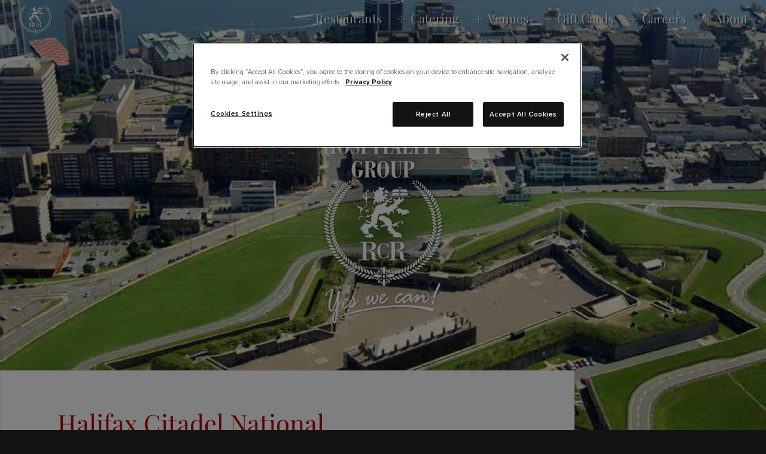

--- FILE ---
content_type: text/html; charset=UTF-8
request_url: https://www.rcr.ca/venues/halifax-citadel-national-historic-site/
body_size: 24703
content:
<!doctype html>
<!--[if IE 9 ]><html lang="en" class="ie9 lt-ie10 lt-ie11"> <![endif]-->
<!--[if IE 10 ]><html lang="en" class="ie10 lt-ie11"> <![endif]-->
<!--[if gt IE 10 ]><html lang="en" class="ie11"> <![endif]-->
<!--[if !(IE)]><!--><html id="front" lang="en"><!--<![endif]-->
<head>
            <!-- OneTrust Cookies Consent Notice start for rcr.ua.verbinteractive.com -->
        <script src="https://cdn.cookielaw.org/scripttemplates/otSDKStub.js"  type="text/javascript" charset="UTF-8" data-domain-script="018dcbca-da8e-7f22-8183-f0303f02039d" ></script>
        <script type="text/javascript">
            function OptanonWrapper() { }
        </script>
        <!-- OneTrust Cookies Consent Notice end for rcr.ua.verbinteractive.com -->
    
	<!-- Google Tag Manager -->
	<script>(function(w,d,s,l,i){w[l]=w[l]||[];w[l].push({'gtm.start':
				new Date().getTime(),event:'gtm.js'});var f=d.getElementsByTagName(s)[0],
			j=d.createElement(s),dl=l!='dataLayer'?'&l='+l:'';j.async=true;j.src=
			'https://www.googletagmanager.com/gtm.js?id='+i+dl;f.parentNode.insertBefore(j,f);
		})(window,document,'script','dataLayer','GTM-TSHR979');</script>
	<!-- End Google Tag Manager -->

	<meta charset="utf-8">
<script type="text/javascript">
/* <![CDATA[ */
var gform;gform||(document.addEventListener("gform_main_scripts_loaded",function(){gform.scriptsLoaded=!0}),document.addEventListener("gform/theme/scripts_loaded",function(){gform.themeScriptsLoaded=!0}),window.addEventListener("DOMContentLoaded",function(){gform.domLoaded=!0}),gform={domLoaded:!1,scriptsLoaded:!1,themeScriptsLoaded:!1,isFormEditor:()=>"function"==typeof InitializeEditor,callIfLoaded:function(o){return!(!gform.domLoaded||!gform.scriptsLoaded||!gform.themeScriptsLoaded&&!gform.isFormEditor()||(gform.isFormEditor()&&console.warn("The use of gform.initializeOnLoaded() is deprecated in the form editor context and will be removed in Gravity Forms 3.1."),o(),0))},initializeOnLoaded:function(o){gform.callIfLoaded(o)||(document.addEventListener("gform_main_scripts_loaded",()=>{gform.scriptsLoaded=!0,gform.callIfLoaded(o)}),document.addEventListener("gform/theme/scripts_loaded",()=>{gform.themeScriptsLoaded=!0,gform.callIfLoaded(o)}),window.addEventListener("DOMContentLoaded",()=>{gform.domLoaded=!0,gform.callIfLoaded(o)}))},hooks:{action:{},filter:{}},addAction:function(o,r,e,t){gform.addHook("action",o,r,e,t)},addFilter:function(o,r,e,t){gform.addHook("filter",o,r,e,t)},doAction:function(o){gform.doHook("action",o,arguments)},applyFilters:function(o){return gform.doHook("filter",o,arguments)},removeAction:function(o,r){gform.removeHook("action",o,r)},removeFilter:function(o,r,e){gform.removeHook("filter",o,r,e)},addHook:function(o,r,e,t,n){null==gform.hooks[o][r]&&(gform.hooks[o][r]=[]);var d=gform.hooks[o][r];null==n&&(n=r+"_"+d.length),gform.hooks[o][r].push({tag:n,callable:e,priority:t=null==t?10:t})},doHook:function(r,o,e){var t;if(e=Array.prototype.slice.call(e,1),null!=gform.hooks[r][o]&&((o=gform.hooks[r][o]).sort(function(o,r){return o.priority-r.priority}),o.forEach(function(o){"function"!=typeof(t=o.callable)&&(t=window[t]),"action"==r?t.apply(null,e):e[0]=t.apply(null,e)})),"filter"==r)return e[0]},removeHook:function(o,r,t,n){var e;null!=gform.hooks[o][r]&&(e=(e=gform.hooks[o][r]).filter(function(o,r,e){return!!(null!=n&&n!=o.tag||null!=t&&t!=o.priority)}),gform.hooks[o][r]=e)}});
/* ]]> */
</script>

	<meta name="viewport" content="width=device-width, initial-scale=1"/>
	

		<style>img:is([sizes="auto" i], [sizes^="auto," i]) { contain-intrinsic-size: 3000px 1500px }</style>
	
		<!-- All in One SEO Pro 4.8.2 - aioseo.com -->
		<title>Halifax Citadel National Historic Site - RCR Hospitality Group</title>
	<meta name="description" content="Guests can get a taste of garrison life while exploring the military museum, barracks, and powder magazine. Reserve an event at Citadel Hill with RCR Hospitality today!" />
	<meta name="robots" content="max-image-preview:large" />
	<link rel="canonical" href="https://www.rcr.ca/venues/halifax-citadel-national-historic-site/" />
	<meta name="generator" content="All in One SEO Pro (AIOSEO) 4.8.2" />
		<meta property="og:locale" content="en_US" />
		<meta property="og:site_name" content="RCR Hospitality Group -" />
		<meta property="og:type" content="article" />
		<meta property="og:title" content="Halifax Citadel National Historic Site - RCR Hospitality Group" />
		<meta property="og:description" content="Guests can get a taste of garrison life while exploring the military museum, barracks, and powder magazine. Reserve an event at Citadel Hill with RCR Hospitality today!" />
		<meta property="og:url" content="https://www.rcr.ca/venues/halifax-citadel-national-historic-site/" />
		<meta property="article:published_time" content="2018-02-02T18:50:34+00:00" />
		<meta property="article:modified_time" content="2018-05-07T12:56:17+00:00" />
		<meta name="twitter:card" content="summary_large_image" />
		<meta name="twitter:title" content="Halifax Citadel National Historic Site - RCR Hospitality Group" />
		<meta name="twitter:description" content="Guests can get a taste of garrison life while exploring the military museum, barracks, and powder magazine. Reserve an event at Citadel Hill with RCR Hospitality today!" />
		<script type="application/ld+json" class="aioseo-schema">
			{"@context":"https:\/\/schema.org","@graph":[{"@type":"BreadcrumbList","@id":"https:\/\/www.rcr.ca\/venues\/halifax-citadel-national-historic-site\/#breadcrumblist","itemListElement":[{"@type":"ListItem","@id":"https:\/\/www.rcr.ca\/#listItem","position":1,"name":"Home","item":"https:\/\/www.rcr.ca\/","nextItem":{"@type":"ListItem","@id":"https:\/\/www.rcr.ca\/venues\/halifax-citadel-national-historic-site\/#listItem","name":"Halifax Citadel National Historic Site"}},{"@type":"ListItem","@id":"https:\/\/www.rcr.ca\/venues\/halifax-citadel-national-historic-site\/#listItem","position":2,"name":"Halifax Citadel National Historic Site","previousItem":{"@type":"ListItem","@id":"https:\/\/www.rcr.ca\/#listItem","name":"Home"}}]},{"@type":"Organization","@id":"https:\/\/www.rcr.ca\/#organization","name":"RCR Hospitality Group","url":"https:\/\/www.rcr.ca\/"},{"@type":"WebPage","@id":"https:\/\/www.rcr.ca\/venues\/halifax-citadel-national-historic-site\/#webpage","url":"https:\/\/www.rcr.ca\/venues\/halifax-citadel-national-historic-site\/","name":"Halifax Citadel National Historic Site - RCR Hospitality Group","description":"Guests can get a taste of garrison life while exploring the military museum, barracks, and powder magazine. Reserve an event at Citadel Hill with RCR Hospitality today!","inLanguage":"en-US","isPartOf":{"@id":"https:\/\/www.rcr.ca\/#website"},"breadcrumb":{"@id":"https:\/\/www.rcr.ca\/venues\/halifax-citadel-national-historic-site\/#breadcrumblist"},"datePublished":"2018-02-02T18:50:34+00:00","dateModified":"2018-05-07T12:56:17+00:00"},{"@type":"WebSite","@id":"https:\/\/www.rcr.ca\/#website","url":"https:\/\/www.rcr.ca\/","name":"RCR Hospitality Group","inLanguage":"en-US","publisher":{"@id":"https:\/\/www.rcr.ca\/#organization"}}]}
		</script>
		<!-- All in One SEO Pro -->

<link rel='stylesheet' id='wp-block-library-css' href='https://www.rcr.ca/wp/wp-includes/css/dist/block-library/style.min.css?ver=6.8.1' type='text/css' media='all' />
<style id='classic-theme-styles-inline-css' type='text/css'>
/*! This file is auto-generated */
.wp-block-button__link{color:#fff;background-color:#32373c;border-radius:9999px;box-shadow:none;text-decoration:none;padding:calc(.667em + 2px) calc(1.333em + 2px);font-size:1.125em}.wp-block-file__button{background:#32373c;color:#fff;text-decoration:none}
</style>
<style id='global-styles-inline-css' type='text/css'>
:root{--wp--preset--aspect-ratio--square: 1;--wp--preset--aspect-ratio--4-3: 4/3;--wp--preset--aspect-ratio--3-4: 3/4;--wp--preset--aspect-ratio--3-2: 3/2;--wp--preset--aspect-ratio--2-3: 2/3;--wp--preset--aspect-ratio--16-9: 16/9;--wp--preset--aspect-ratio--9-16: 9/16;--wp--preset--color--black: #000000;--wp--preset--color--cyan-bluish-gray: #abb8c3;--wp--preset--color--white: #ffffff;--wp--preset--color--pale-pink: #f78da7;--wp--preset--color--vivid-red: #cf2e2e;--wp--preset--color--luminous-vivid-orange: #ff6900;--wp--preset--color--luminous-vivid-amber: #fcb900;--wp--preset--color--light-green-cyan: #7bdcb5;--wp--preset--color--vivid-green-cyan: #00d084;--wp--preset--color--pale-cyan-blue: #8ed1fc;--wp--preset--color--vivid-cyan-blue: #0693e3;--wp--preset--color--vivid-purple: #9b51e0;--wp--preset--gradient--vivid-cyan-blue-to-vivid-purple: linear-gradient(135deg,rgba(6,147,227,1) 0%,rgb(155,81,224) 100%);--wp--preset--gradient--light-green-cyan-to-vivid-green-cyan: linear-gradient(135deg,rgb(122,220,180) 0%,rgb(0,208,130) 100%);--wp--preset--gradient--luminous-vivid-amber-to-luminous-vivid-orange: linear-gradient(135deg,rgba(252,185,0,1) 0%,rgba(255,105,0,1) 100%);--wp--preset--gradient--luminous-vivid-orange-to-vivid-red: linear-gradient(135deg,rgba(255,105,0,1) 0%,rgb(207,46,46) 100%);--wp--preset--gradient--very-light-gray-to-cyan-bluish-gray: linear-gradient(135deg,rgb(238,238,238) 0%,rgb(169,184,195) 100%);--wp--preset--gradient--cool-to-warm-spectrum: linear-gradient(135deg,rgb(74,234,220) 0%,rgb(151,120,209) 20%,rgb(207,42,186) 40%,rgb(238,44,130) 60%,rgb(251,105,98) 80%,rgb(254,248,76) 100%);--wp--preset--gradient--blush-light-purple: linear-gradient(135deg,rgb(255,206,236) 0%,rgb(152,150,240) 100%);--wp--preset--gradient--blush-bordeaux: linear-gradient(135deg,rgb(254,205,165) 0%,rgb(254,45,45) 50%,rgb(107,0,62) 100%);--wp--preset--gradient--luminous-dusk: linear-gradient(135deg,rgb(255,203,112) 0%,rgb(199,81,192) 50%,rgb(65,88,208) 100%);--wp--preset--gradient--pale-ocean: linear-gradient(135deg,rgb(255,245,203) 0%,rgb(182,227,212) 50%,rgb(51,167,181) 100%);--wp--preset--gradient--electric-grass: linear-gradient(135deg,rgb(202,248,128) 0%,rgb(113,206,126) 100%);--wp--preset--gradient--midnight: linear-gradient(135deg,rgb(2,3,129) 0%,rgb(40,116,252) 100%);--wp--preset--font-size--small: 13px;--wp--preset--font-size--medium: 20px;--wp--preset--font-size--large: 36px;--wp--preset--font-size--x-large: 42px;--wp--preset--spacing--20: 0.44rem;--wp--preset--spacing--30: 0.67rem;--wp--preset--spacing--40: 1rem;--wp--preset--spacing--50: 1.5rem;--wp--preset--spacing--60: 2.25rem;--wp--preset--spacing--70: 3.38rem;--wp--preset--spacing--80: 5.06rem;--wp--preset--shadow--natural: 6px 6px 9px rgba(0, 0, 0, 0.2);--wp--preset--shadow--deep: 12px 12px 50px rgba(0, 0, 0, 0.4);--wp--preset--shadow--sharp: 6px 6px 0px rgba(0, 0, 0, 0.2);--wp--preset--shadow--outlined: 6px 6px 0px -3px rgba(255, 255, 255, 1), 6px 6px rgba(0, 0, 0, 1);--wp--preset--shadow--crisp: 6px 6px 0px rgba(0, 0, 0, 1);}:where(.is-layout-flex){gap: 0.5em;}:where(.is-layout-grid){gap: 0.5em;}body .is-layout-flex{display: flex;}.is-layout-flex{flex-wrap: wrap;align-items: center;}.is-layout-flex > :is(*, div){margin: 0;}body .is-layout-grid{display: grid;}.is-layout-grid > :is(*, div){margin: 0;}:where(.wp-block-columns.is-layout-flex){gap: 2em;}:where(.wp-block-columns.is-layout-grid){gap: 2em;}:where(.wp-block-post-template.is-layout-flex){gap: 1.25em;}:where(.wp-block-post-template.is-layout-grid){gap: 1.25em;}.has-black-color{color: var(--wp--preset--color--black) !important;}.has-cyan-bluish-gray-color{color: var(--wp--preset--color--cyan-bluish-gray) !important;}.has-white-color{color: var(--wp--preset--color--white) !important;}.has-pale-pink-color{color: var(--wp--preset--color--pale-pink) !important;}.has-vivid-red-color{color: var(--wp--preset--color--vivid-red) !important;}.has-luminous-vivid-orange-color{color: var(--wp--preset--color--luminous-vivid-orange) !important;}.has-luminous-vivid-amber-color{color: var(--wp--preset--color--luminous-vivid-amber) !important;}.has-light-green-cyan-color{color: var(--wp--preset--color--light-green-cyan) !important;}.has-vivid-green-cyan-color{color: var(--wp--preset--color--vivid-green-cyan) !important;}.has-pale-cyan-blue-color{color: var(--wp--preset--color--pale-cyan-blue) !important;}.has-vivid-cyan-blue-color{color: var(--wp--preset--color--vivid-cyan-blue) !important;}.has-vivid-purple-color{color: var(--wp--preset--color--vivid-purple) !important;}.has-black-background-color{background-color: var(--wp--preset--color--black) !important;}.has-cyan-bluish-gray-background-color{background-color: var(--wp--preset--color--cyan-bluish-gray) !important;}.has-white-background-color{background-color: var(--wp--preset--color--white) !important;}.has-pale-pink-background-color{background-color: var(--wp--preset--color--pale-pink) !important;}.has-vivid-red-background-color{background-color: var(--wp--preset--color--vivid-red) !important;}.has-luminous-vivid-orange-background-color{background-color: var(--wp--preset--color--luminous-vivid-orange) !important;}.has-luminous-vivid-amber-background-color{background-color: var(--wp--preset--color--luminous-vivid-amber) !important;}.has-light-green-cyan-background-color{background-color: var(--wp--preset--color--light-green-cyan) !important;}.has-vivid-green-cyan-background-color{background-color: var(--wp--preset--color--vivid-green-cyan) !important;}.has-pale-cyan-blue-background-color{background-color: var(--wp--preset--color--pale-cyan-blue) !important;}.has-vivid-cyan-blue-background-color{background-color: var(--wp--preset--color--vivid-cyan-blue) !important;}.has-vivid-purple-background-color{background-color: var(--wp--preset--color--vivid-purple) !important;}.has-black-border-color{border-color: var(--wp--preset--color--black) !important;}.has-cyan-bluish-gray-border-color{border-color: var(--wp--preset--color--cyan-bluish-gray) !important;}.has-white-border-color{border-color: var(--wp--preset--color--white) !important;}.has-pale-pink-border-color{border-color: var(--wp--preset--color--pale-pink) !important;}.has-vivid-red-border-color{border-color: var(--wp--preset--color--vivid-red) !important;}.has-luminous-vivid-orange-border-color{border-color: var(--wp--preset--color--luminous-vivid-orange) !important;}.has-luminous-vivid-amber-border-color{border-color: var(--wp--preset--color--luminous-vivid-amber) !important;}.has-light-green-cyan-border-color{border-color: var(--wp--preset--color--light-green-cyan) !important;}.has-vivid-green-cyan-border-color{border-color: var(--wp--preset--color--vivid-green-cyan) !important;}.has-pale-cyan-blue-border-color{border-color: var(--wp--preset--color--pale-cyan-blue) !important;}.has-vivid-cyan-blue-border-color{border-color: var(--wp--preset--color--vivid-cyan-blue) !important;}.has-vivid-purple-border-color{border-color: var(--wp--preset--color--vivid-purple) !important;}.has-vivid-cyan-blue-to-vivid-purple-gradient-background{background: var(--wp--preset--gradient--vivid-cyan-blue-to-vivid-purple) !important;}.has-light-green-cyan-to-vivid-green-cyan-gradient-background{background: var(--wp--preset--gradient--light-green-cyan-to-vivid-green-cyan) !important;}.has-luminous-vivid-amber-to-luminous-vivid-orange-gradient-background{background: var(--wp--preset--gradient--luminous-vivid-amber-to-luminous-vivid-orange) !important;}.has-luminous-vivid-orange-to-vivid-red-gradient-background{background: var(--wp--preset--gradient--luminous-vivid-orange-to-vivid-red) !important;}.has-very-light-gray-to-cyan-bluish-gray-gradient-background{background: var(--wp--preset--gradient--very-light-gray-to-cyan-bluish-gray) !important;}.has-cool-to-warm-spectrum-gradient-background{background: var(--wp--preset--gradient--cool-to-warm-spectrum) !important;}.has-blush-light-purple-gradient-background{background: var(--wp--preset--gradient--blush-light-purple) !important;}.has-blush-bordeaux-gradient-background{background: var(--wp--preset--gradient--blush-bordeaux) !important;}.has-luminous-dusk-gradient-background{background: var(--wp--preset--gradient--luminous-dusk) !important;}.has-pale-ocean-gradient-background{background: var(--wp--preset--gradient--pale-ocean) !important;}.has-electric-grass-gradient-background{background: var(--wp--preset--gradient--electric-grass) !important;}.has-midnight-gradient-background{background: var(--wp--preset--gradient--midnight) !important;}.has-small-font-size{font-size: var(--wp--preset--font-size--small) !important;}.has-medium-font-size{font-size: var(--wp--preset--font-size--medium) !important;}.has-large-font-size{font-size: var(--wp--preset--font-size--large) !important;}.has-x-large-font-size{font-size: var(--wp--preset--font-size--x-large) !important;}
:where(.wp-block-post-template.is-layout-flex){gap: 1.25em;}:where(.wp-block-post-template.is-layout-grid){gap: 1.25em;}
:where(.wp-block-columns.is-layout-flex){gap: 2em;}:where(.wp-block-columns.is-layout-grid){gap: 2em;}
:root :where(.wp-block-pullquote){font-size: 1.5em;line-height: 1.6;}
</style>
<link rel="https://api.w.org/" href="https://www.rcr.ca/wp-json/" /><link rel="alternate" title="oEmbed (JSON)" type="application/json+oembed" href="https://www.rcr.ca/wp-json/oembed/1.0/embed?url=https%3A%2F%2Fwww.rcr.ca%2Fvenues%2Fhalifax-citadel-national-historic-site%2F" />
<link rel="alternate" title="oEmbed (XML)" type="text/xml+oembed" href="https://www.rcr.ca/wp-json/oembed/1.0/embed?url=https%3A%2F%2Fwww.rcr.ca%2Fvenues%2Fhalifax-citadel-national-historic-site%2F&#038;format=xml" />
	<script type="text/javascript">
		var slick_inited = false;
		var slick_check = setInterval(function() {

			if ( typeof $ != 'undefined' && typeof $('#hero .slider').slick == 'function' && !slick_inited ) {

				var slick_options = {"dots":true,"infinite":true,"speed":300,"autoplaySpeed":10000,"pauseOnHover":false};

				// Initialize the slider
				$('#hero .slider').slick(slick_options);

				slick_inited = true;
				clearInterval(slick_check);

			}

		}, 50);

		// });
	</script>
	<script>window.dataLayer = window.dataLayer || [];</script><!--	<link rel="stylesheet" href="https://use.typekit.net/fmb0cae.css">-->
	<link rel="icon" href="https://www.rcr.ca/content/themes/base/img/favicon.png">
	<style media="screen" type="text/css">*,*::before,*::after{-webkit-box-sizing:border-box;box-sizing:border-box}@media(prefers-reduced-motion: no-preference){:root{scroll-behavior:smooth}}body{margin:0;font-family:var(--bs-body-font-family);font-size:var(--bs-body-font-size);font-weight:var(--bs-body-font-weight);line-height:var(--bs-body-line-height);color:var(--bs-body-color);text-align:var(--bs-body-text-align);background-color:var(--bs-body-bg);-webkit-text-size-adjust:100%;-webkit-tap-highlight-color:rgba(0,0,0,0)}hr{margin:1rem 0;color:inherit;border:0;border-top:var(--bs-border-width) solid;opacity:.25}h6,h5,h4,h3,h2,h1{margin-top:0;margin-bottom:.5rem;font-weight:500;line-height:1.2;color:var(--bs-heading-color)}h1{font-size:calc(1.375rem + 1.5vw)}@media(min-width: 1200px){h1{font-size:2.5rem}}h2{font-size:calc(1.325rem + 0.9vw)}@media(min-width: 1200px){h2{font-size:2rem}}h3{font-size:calc(1.3rem + 0.6vw)}@media(min-width: 1200px){h3{font-size:1.75rem}}h4{font-size:calc(1.275rem + 0.3vw)}@media(min-width: 1200px){h4{font-size:1.5rem}}h5{font-size:1.25rem}h6{font-size:1rem}p{margin-top:0;margin-bottom:1rem}abbr[title]{-webkit-text-decoration:underline dotted;text-decoration:underline dotted;cursor:help;text-decoration-skip-ink:none}address{margin-bottom:1rem;font-style:normal;line-height:inherit}ol,ul{padding-left:2rem}ol,ul,dl{margin-top:0;margin-bottom:1rem}ol ol,ul ul,ol ul,ul ol{margin-bottom:0}dt{font-weight:700}dd{margin-bottom:.5rem;margin-left:0}blockquote{margin:0 0 1rem}b,strong{font-weight:bolder}small{font-size:0.875em}mark{padding:.1875em;color:var(--bs-highlight-color);background-color:var(--bs-highlight-bg)}sub,sup{position:relative;font-size:0.75em;line-height:0;vertical-align:baseline}sub{bottom:-0.25em}sup{top:-0.5em}a{color:rgba(var(--bs-link-color-rgb), var(--bs-link-opacity, 1));text-decoration:underline}a:hover{--bs-link-color-rgb: var(--bs-link-hover-color-rgb)}a:not([href]):not([class]),a:not([href]):not([class]):hover{color:inherit;text-decoration:none}pre,code,kbd,samp{font-family:var(--bs-font-monospace);font-size:1em}pre{display:block;margin-top:0;margin-bottom:1rem;overflow:auto;font-size:0.875em}pre code{font-size:inherit;color:inherit;word-break:normal}code{font-size:0.875em;color:var(--bs-code-color);word-wrap:break-word}a>code{color:inherit}kbd{padding:.1875rem .375rem;font-size:0.875em;color:var(--bs-body-bg);background-color:var(--bs-body-color);border-radius:.25rem}kbd kbd{padding:0;font-size:1em}figure{margin:0 0 1rem}img,svg{vertical-align:middle}table{caption-side:bottom;border-collapse:collapse}caption{padding-top:.5rem;padding-bottom:.5rem;color:var(--bs-secondary-color);text-align:left}th{text-align:inherit;text-align:-webkit-match-parent}thead,tbody,tfoot,tr,td,th{border-color:inherit;border-style:solid;border-width:0}label{display:inline-block}button{border-radius:0}button:focus:not(:focus-visible){outline:0}input,button,select,optgroup,textarea{margin:0;font-family:inherit;font-size:inherit;line-height:inherit}button,select{text-transform:none}[role=button]{cursor:pointer}select{word-wrap:normal}select:disabled{opacity:1}[list]:not([type=date]):not([type=datetime-local]):not([type=month]):not([type=week]):not([type=time])::-webkit-calendar-picker-indicator{display:none !important}button,[type=button],[type=reset],[type=submit]{-webkit-appearance:button}button:not(:disabled),[type=button]:not(:disabled),[type=reset]:not(:disabled),[type=submit]:not(:disabled){cursor:pointer}::-moz-focus-inner{padding:0;border-style:none}textarea{resize:vertical}fieldset{min-width:0;padding:0;margin:0;border:0}legend{float:left;width:100%;padding:0;margin-bottom:.5rem;line-height:inherit;font-size:calc(1.275rem + 0.3vw)}@media(min-width: 1200px){legend{font-size:1.5rem}}legend+*{clear:left}::-webkit-datetime-edit-fields-wrapper,::-webkit-datetime-edit-text,::-webkit-datetime-edit-minute,::-webkit-datetime-edit-hour-field,::-webkit-datetime-edit-day-field,::-webkit-datetime-edit-month-field,::-webkit-datetime-edit-year-field{padding:0}::-webkit-inner-spin-button{height:auto}[type=search]{-webkit-appearance:textfield;outline-offset:-2px}::-webkit-search-decoration{-webkit-appearance:none}::-webkit-color-swatch-wrapper{padding:0}::file-selector-button{font:inherit;-webkit-appearance:button}output{display:inline-block}iframe{border:0}summary{display:list-item;cursor:pointer}progress{vertical-align:baseline}[hidden]{display:none !important}:root{--bs-breakpoint-xs: 0;--bs-breakpoint-sm: 576px;--bs-breakpoint-md: 768px;--bs-breakpoint-lg: 1280px;--bs-breakpoint-xl: 1440px;--bs-breakpoint-xxl: 1800px}.row{--bs-gutter-x: 30px;--bs-gutter-y: 0;display:-webkit-box;display:-ms-flexbox;display:flex;-ms-flex-wrap:wrap;flex-wrap:wrap;margin-top:calc(-1*var(--bs-gutter-y));margin-right:calc(-0.5*var(--bs-gutter-x));margin-left:calc(-0.5*var(--bs-gutter-x))}.row>*{-ms-flex-negative:0;flex-shrink:0;width:100%;max-width:100%;padding-right:calc(var(--bs-gutter-x)*.5);padding-left:calc(var(--bs-gutter-x)*.5);margin-top:var(--bs-gutter-y)}.col{-webkit-box-flex:1;-ms-flex:1 0 0px;flex:1 0 0}.row-cols-auto>*{-webkit-box-flex:0;-ms-flex:0 0 auto;flex:0 0 auto;width:auto}.row-cols-1>*{-webkit-box-flex:0;-ms-flex:0 0 auto;flex:0 0 auto;width:100%}.row-cols-2>*{-webkit-box-flex:0;-ms-flex:0 0 auto;flex:0 0 auto;width:50%}.row-cols-3>*{-webkit-box-flex:0;-ms-flex:0 0 auto;flex:0 0 auto;width:33.33333333%}.row-cols-4>*{-webkit-box-flex:0;-ms-flex:0 0 auto;flex:0 0 auto;width:25%}.row-cols-5>*{-webkit-box-flex:0;-ms-flex:0 0 auto;flex:0 0 auto;width:20%}.row-cols-6>*{-webkit-box-flex:0;-ms-flex:0 0 auto;flex:0 0 auto;width:16.66666667%}.col-auto{-webkit-box-flex:0;-ms-flex:0 0 auto;flex:0 0 auto;width:auto}.col-1{-webkit-box-flex:0;-ms-flex:0 0 auto;flex:0 0 auto;width:8.33333333%}.col-2{-webkit-box-flex:0;-ms-flex:0 0 auto;flex:0 0 auto;width:16.66666667%}.col-3{-webkit-box-flex:0;-ms-flex:0 0 auto;flex:0 0 auto;width:25%}.col-4{-webkit-box-flex:0;-ms-flex:0 0 auto;flex:0 0 auto;width:33.33333333%}.col-5{-webkit-box-flex:0;-ms-flex:0 0 auto;flex:0 0 auto;width:41.66666667%}.col-6{-webkit-box-flex:0;-ms-flex:0 0 auto;flex:0 0 auto;width:50%}.col-7{-webkit-box-flex:0;-ms-flex:0 0 auto;flex:0 0 auto;width:58.33333333%}.col-8{-webkit-box-flex:0;-ms-flex:0 0 auto;flex:0 0 auto;width:66.66666667%}.col-9{-webkit-box-flex:0;-ms-flex:0 0 auto;flex:0 0 auto;width:75%}.col-10{-webkit-box-flex:0;-ms-flex:0 0 auto;flex:0 0 auto;width:83.33333333%}.col-11{-webkit-box-flex:0;-ms-flex:0 0 auto;flex:0 0 auto;width:91.66666667%}.col-12{-webkit-box-flex:0;-ms-flex:0 0 auto;flex:0 0 auto;width:100%}.offset-1{margin-left:8.33333333%}.offset-2{margin-left:16.66666667%}.offset-3{margin-left:25%}.offset-4{margin-left:33.33333333%}.offset-5{margin-left:41.66666667%}.offset-6{margin-left:50%}.offset-7{margin-left:58.33333333%}.offset-8{margin-left:66.66666667%}.offset-9{margin-left:75%}.offset-10{margin-left:83.33333333%}.offset-11{margin-left:91.66666667%}.g-0,.gx-0{--bs-gutter-x: 0}.g-0,.gy-0{--bs-gutter-y: 0}.g-1,.gx-1{--bs-gutter-x: 9.9px}.g-1,.gy-1{--bs-gutter-y: 9.9px}.g-15,.gx-15{--bs-gutter-x: 15px}.g-15,.gy-15{--bs-gutter-y: 15px}.g-2,.gx-2{--bs-gutter-x: 19.8px}.g-2,.gy-2{--bs-gutter-y: 19.8px}.g-3,.gx-3{--bs-gutter-x: 30px}.g-3,.gy-3{--bs-gutter-y: 30px}.g-4,.gx-4{--bs-gutter-x: 39.9px}.g-4,.gy-4{--bs-gutter-y: 39.9px}.g-5,.gx-5{--bs-gutter-x: 90px}.g-5,.gy-5{--bs-gutter-y: 90px}@media(min-width: 576px){.col-sm{-webkit-box-flex:1;-ms-flex:1 0 0px;flex:1 0 0}.row-cols-sm-auto>*{-webkit-box-flex:0;-ms-flex:0 0 auto;flex:0 0 auto;width:auto}.row-cols-sm-1>*{-webkit-box-flex:0;-ms-flex:0 0 auto;flex:0 0 auto;width:100%}.row-cols-sm-2>*{-webkit-box-flex:0;-ms-flex:0 0 auto;flex:0 0 auto;width:50%}.row-cols-sm-3>*{-webkit-box-flex:0;-ms-flex:0 0 auto;flex:0 0 auto;width:33.33333333%}.row-cols-sm-4>*{-webkit-box-flex:0;-ms-flex:0 0 auto;flex:0 0 auto;width:25%}.row-cols-sm-5>*{-webkit-box-flex:0;-ms-flex:0 0 auto;flex:0 0 auto;width:20%}.row-cols-sm-6>*{-webkit-box-flex:0;-ms-flex:0 0 auto;flex:0 0 auto;width:16.66666667%}.col-sm-auto{-webkit-box-flex:0;-ms-flex:0 0 auto;flex:0 0 auto;width:auto}.col-sm-1{-webkit-box-flex:0;-ms-flex:0 0 auto;flex:0 0 auto;width:8.33333333%}.col-sm-2{-webkit-box-flex:0;-ms-flex:0 0 auto;flex:0 0 auto;width:16.66666667%}.col-sm-3{-webkit-box-flex:0;-ms-flex:0 0 auto;flex:0 0 auto;width:25%}.col-sm-4{-webkit-box-flex:0;-ms-flex:0 0 auto;flex:0 0 auto;width:33.33333333%}.col-sm-5{-webkit-box-flex:0;-ms-flex:0 0 auto;flex:0 0 auto;width:41.66666667%}.col-sm-6{-webkit-box-flex:0;-ms-flex:0 0 auto;flex:0 0 auto;width:50%}.col-sm-7{-webkit-box-flex:0;-ms-flex:0 0 auto;flex:0 0 auto;width:58.33333333%}.col-sm-8{-webkit-box-flex:0;-ms-flex:0 0 auto;flex:0 0 auto;width:66.66666667%}.col-sm-9{-webkit-box-flex:0;-ms-flex:0 0 auto;flex:0 0 auto;width:75%}.col-sm-10{-webkit-box-flex:0;-ms-flex:0 0 auto;flex:0 0 auto;width:83.33333333%}.col-sm-11{-webkit-box-flex:0;-ms-flex:0 0 auto;flex:0 0 auto;width:91.66666667%}.col-sm-12{-webkit-box-flex:0;-ms-flex:0 0 auto;flex:0 0 auto;width:100%}.offset-sm-0{margin-left:0}.offset-sm-1{margin-left:8.33333333%}.offset-sm-2{margin-left:16.66666667%}.offset-sm-3{margin-left:25%}.offset-sm-4{margin-left:33.33333333%}.offset-sm-5{margin-left:41.66666667%}.offset-sm-6{margin-left:50%}.offset-sm-7{margin-left:58.33333333%}.offset-sm-8{margin-left:66.66666667%}.offset-sm-9{margin-left:75%}.offset-sm-10{margin-left:83.33333333%}.offset-sm-11{margin-left:91.66666667%}.g-sm-0,.gx-sm-0{--bs-gutter-x: 0}.g-sm-0,.gy-sm-0{--bs-gutter-y: 0}.g-sm-1,.gx-sm-1{--bs-gutter-x: 9.9px}.g-sm-1,.gy-sm-1{--bs-gutter-y: 9.9px}.g-sm-15,.gx-sm-15{--bs-gutter-x: 15px}.g-sm-15,.gy-sm-15{--bs-gutter-y: 15px}.g-sm-2,.gx-sm-2{--bs-gutter-x: 19.8px}.g-sm-2,.gy-sm-2{--bs-gutter-y: 19.8px}.g-sm-3,.gx-sm-3{--bs-gutter-x: 30px}.g-sm-3,.gy-sm-3{--bs-gutter-y: 30px}.g-sm-4,.gx-sm-4{--bs-gutter-x: 39.9px}.g-sm-4,.gy-sm-4{--bs-gutter-y: 39.9px}.g-sm-5,.gx-sm-5{--bs-gutter-x: 90px}.g-sm-5,.gy-sm-5{--bs-gutter-y: 90px}}@media(min-width: 768px){.col-md{-webkit-box-flex:1;-ms-flex:1 0 0px;flex:1 0 0}.row-cols-md-auto>*{-webkit-box-flex:0;-ms-flex:0 0 auto;flex:0 0 auto;width:auto}.row-cols-md-1>*{-webkit-box-flex:0;-ms-flex:0 0 auto;flex:0 0 auto;width:100%}.row-cols-md-2>*{-webkit-box-flex:0;-ms-flex:0 0 auto;flex:0 0 auto;width:50%}.row-cols-md-3>*{-webkit-box-flex:0;-ms-flex:0 0 auto;flex:0 0 auto;width:33.33333333%}.row-cols-md-4>*{-webkit-box-flex:0;-ms-flex:0 0 auto;flex:0 0 auto;width:25%}.row-cols-md-5>*{-webkit-box-flex:0;-ms-flex:0 0 auto;flex:0 0 auto;width:20%}.row-cols-md-6>*{-webkit-box-flex:0;-ms-flex:0 0 auto;flex:0 0 auto;width:16.66666667%}.col-md-auto{-webkit-box-flex:0;-ms-flex:0 0 auto;flex:0 0 auto;width:auto}.col-md-1{-webkit-box-flex:0;-ms-flex:0 0 auto;flex:0 0 auto;width:8.33333333%}.col-md-2{-webkit-box-flex:0;-ms-flex:0 0 auto;flex:0 0 auto;width:16.66666667%}.col-md-3{-webkit-box-flex:0;-ms-flex:0 0 auto;flex:0 0 auto;width:25%}.col-md-4{-webkit-box-flex:0;-ms-flex:0 0 auto;flex:0 0 auto;width:33.33333333%}.col-md-5{-webkit-box-flex:0;-ms-flex:0 0 auto;flex:0 0 auto;width:41.66666667%}.col-md-6{-webkit-box-flex:0;-ms-flex:0 0 auto;flex:0 0 auto;width:50%}.col-md-7{-webkit-box-flex:0;-ms-flex:0 0 auto;flex:0 0 auto;width:58.33333333%}.col-md-8{-webkit-box-flex:0;-ms-flex:0 0 auto;flex:0 0 auto;width:66.66666667%}.col-md-9{-webkit-box-flex:0;-ms-flex:0 0 auto;flex:0 0 auto;width:75%}.col-md-10{-webkit-box-flex:0;-ms-flex:0 0 auto;flex:0 0 auto;width:83.33333333%}.col-md-11{-webkit-box-flex:0;-ms-flex:0 0 auto;flex:0 0 auto;width:91.66666667%}.col-md-12{-webkit-box-flex:0;-ms-flex:0 0 auto;flex:0 0 auto;width:100%}.offset-md-0{margin-left:0}.offset-md-1{margin-left:8.33333333%}.offset-md-2{margin-left:16.66666667%}.offset-md-3{margin-left:25%}.offset-md-4{margin-left:33.33333333%}.offset-md-5{margin-left:41.66666667%}.offset-md-6{margin-left:50%}.offset-md-7{margin-left:58.33333333%}.offset-md-8{margin-left:66.66666667%}.offset-md-9{margin-left:75%}.offset-md-10{margin-left:83.33333333%}.offset-md-11{margin-left:91.66666667%}.g-md-0,.gx-md-0{--bs-gutter-x: 0}.g-md-0,.gy-md-0{--bs-gutter-y: 0}.g-md-1,.gx-md-1{--bs-gutter-x: 9.9px}.g-md-1,.gy-md-1{--bs-gutter-y: 9.9px}.g-md-15,.gx-md-15{--bs-gutter-x: 15px}.g-md-15,.gy-md-15{--bs-gutter-y: 15px}.g-md-2,.gx-md-2{--bs-gutter-x: 19.8px}.g-md-2,.gy-md-2{--bs-gutter-y: 19.8px}.g-md-3,.gx-md-3{--bs-gutter-x: 30px}.g-md-3,.gy-md-3{--bs-gutter-y: 30px}.g-md-4,.gx-md-4{--bs-gutter-x: 39.9px}.g-md-4,.gy-md-4{--bs-gutter-y: 39.9px}.g-md-5,.gx-md-5{--bs-gutter-x: 90px}.g-md-5,.gy-md-5{--bs-gutter-y: 90px}}@media(min-width: 1280px){.col-lg{-webkit-box-flex:1;-ms-flex:1 0 0px;flex:1 0 0}.row-cols-lg-auto>*{-webkit-box-flex:0;-ms-flex:0 0 auto;flex:0 0 auto;width:auto}.row-cols-lg-1>*{-webkit-box-flex:0;-ms-flex:0 0 auto;flex:0 0 auto;width:100%}.row-cols-lg-2>*{-webkit-box-flex:0;-ms-flex:0 0 auto;flex:0 0 auto;width:50%}.row-cols-lg-3>*{-webkit-box-flex:0;-ms-flex:0 0 auto;flex:0 0 auto;width:33.33333333%}.row-cols-lg-4>*{-webkit-box-flex:0;-ms-flex:0 0 auto;flex:0 0 auto;width:25%}.row-cols-lg-5>*{-webkit-box-flex:0;-ms-flex:0 0 auto;flex:0 0 auto;width:20%}.row-cols-lg-6>*{-webkit-box-flex:0;-ms-flex:0 0 auto;flex:0 0 auto;width:16.66666667%}.col-lg-auto{-webkit-box-flex:0;-ms-flex:0 0 auto;flex:0 0 auto;width:auto}.col-lg-1{-webkit-box-flex:0;-ms-flex:0 0 auto;flex:0 0 auto;width:8.33333333%}.col-lg-2{-webkit-box-flex:0;-ms-flex:0 0 auto;flex:0 0 auto;width:16.66666667%}.col-lg-3{-webkit-box-flex:0;-ms-flex:0 0 auto;flex:0 0 auto;width:25%}.col-lg-4{-webkit-box-flex:0;-ms-flex:0 0 auto;flex:0 0 auto;width:33.33333333%}.col-lg-5{-webkit-box-flex:0;-ms-flex:0 0 auto;flex:0 0 auto;width:41.66666667%}.col-lg-6{-webkit-box-flex:0;-ms-flex:0 0 auto;flex:0 0 auto;width:50%}.col-lg-7{-webkit-box-flex:0;-ms-flex:0 0 auto;flex:0 0 auto;width:58.33333333%}.col-lg-8{-webkit-box-flex:0;-ms-flex:0 0 auto;flex:0 0 auto;width:66.66666667%}.col-lg-9{-webkit-box-flex:0;-ms-flex:0 0 auto;flex:0 0 auto;width:75%}.col-lg-10{-webkit-box-flex:0;-ms-flex:0 0 auto;flex:0 0 auto;width:83.33333333%}.col-lg-11{-webkit-box-flex:0;-ms-flex:0 0 auto;flex:0 0 auto;width:91.66666667%}.col-lg-12{-webkit-box-flex:0;-ms-flex:0 0 auto;flex:0 0 auto;width:100%}.offset-lg-0{margin-left:0}.offset-lg-1{margin-left:8.33333333%}.offset-lg-2{margin-left:16.66666667%}.offset-lg-3{margin-left:25%}.offset-lg-4{margin-left:33.33333333%}.offset-lg-5{margin-left:41.66666667%}.offset-lg-6{margin-left:50%}.offset-lg-7{margin-left:58.33333333%}.offset-lg-8{margin-left:66.66666667%}.offset-lg-9{margin-left:75%}.offset-lg-10{margin-left:83.33333333%}.offset-lg-11{margin-left:91.66666667%}.g-lg-0,.gx-lg-0{--bs-gutter-x: 0}.g-lg-0,.gy-lg-0{--bs-gutter-y: 0}.g-lg-1,.gx-lg-1{--bs-gutter-x: 9.9px}.g-lg-1,.gy-lg-1{--bs-gutter-y: 9.9px}.g-lg-15,.gx-lg-15{--bs-gutter-x: 15px}.g-lg-15,.gy-lg-15{--bs-gutter-y: 15px}.g-lg-2,.gx-lg-2{--bs-gutter-x: 19.8px}.g-lg-2,.gy-lg-2{--bs-gutter-y: 19.8px}.g-lg-3,.gx-lg-3{--bs-gutter-x: 30px}.g-lg-3,.gy-lg-3{--bs-gutter-y: 30px}.g-lg-4,.gx-lg-4{--bs-gutter-x: 39.9px}.g-lg-4,.gy-lg-4{--bs-gutter-y: 39.9px}.g-lg-5,.gx-lg-5{--bs-gutter-x: 90px}.g-lg-5,.gy-lg-5{--bs-gutter-y: 90px}}@media(min-width: 1440px){.col-xl{-webkit-box-flex:1;-ms-flex:1 0 0px;flex:1 0 0}.row-cols-xl-auto>*{-webkit-box-flex:0;-ms-flex:0 0 auto;flex:0 0 auto;width:auto}.row-cols-xl-1>*{-webkit-box-flex:0;-ms-flex:0 0 auto;flex:0 0 auto;width:100%}.row-cols-xl-2>*{-webkit-box-flex:0;-ms-flex:0 0 auto;flex:0 0 auto;width:50%}.row-cols-xl-3>*{-webkit-box-flex:0;-ms-flex:0 0 auto;flex:0 0 auto;width:33.33333333%}.row-cols-xl-4>*{-webkit-box-flex:0;-ms-flex:0 0 auto;flex:0 0 auto;width:25%}.row-cols-xl-5>*{-webkit-box-flex:0;-ms-flex:0 0 auto;flex:0 0 auto;width:20%}.row-cols-xl-6>*{-webkit-box-flex:0;-ms-flex:0 0 auto;flex:0 0 auto;width:16.66666667%}.col-xl-auto{-webkit-box-flex:0;-ms-flex:0 0 auto;flex:0 0 auto;width:auto}.col-xl-1{-webkit-box-flex:0;-ms-flex:0 0 auto;flex:0 0 auto;width:8.33333333%}.col-xl-2{-webkit-box-flex:0;-ms-flex:0 0 auto;flex:0 0 auto;width:16.66666667%}.col-xl-3{-webkit-box-flex:0;-ms-flex:0 0 auto;flex:0 0 auto;width:25%}.col-xl-4{-webkit-box-flex:0;-ms-flex:0 0 auto;flex:0 0 auto;width:33.33333333%}.col-xl-5{-webkit-box-flex:0;-ms-flex:0 0 auto;flex:0 0 auto;width:41.66666667%}.col-xl-6{-webkit-box-flex:0;-ms-flex:0 0 auto;flex:0 0 auto;width:50%}.col-xl-7{-webkit-box-flex:0;-ms-flex:0 0 auto;flex:0 0 auto;width:58.33333333%}.col-xl-8{-webkit-box-flex:0;-ms-flex:0 0 auto;flex:0 0 auto;width:66.66666667%}.col-xl-9{-webkit-box-flex:0;-ms-flex:0 0 auto;flex:0 0 auto;width:75%}.col-xl-10{-webkit-box-flex:0;-ms-flex:0 0 auto;flex:0 0 auto;width:83.33333333%}.col-xl-11{-webkit-box-flex:0;-ms-flex:0 0 auto;flex:0 0 auto;width:91.66666667%}.col-xl-12{-webkit-box-flex:0;-ms-flex:0 0 auto;flex:0 0 auto;width:100%}.offset-xl-0{margin-left:0}.offset-xl-1{margin-left:8.33333333%}.offset-xl-2{margin-left:16.66666667%}.offset-xl-3{margin-left:25%}.offset-xl-4{margin-left:33.33333333%}.offset-xl-5{margin-left:41.66666667%}.offset-xl-6{margin-left:50%}.offset-xl-7{margin-left:58.33333333%}.offset-xl-8{margin-left:66.66666667%}.offset-xl-9{margin-left:75%}.offset-xl-10{margin-left:83.33333333%}.offset-xl-11{margin-left:91.66666667%}.g-xl-0,.gx-xl-0{--bs-gutter-x: 0}.g-xl-0,.gy-xl-0{--bs-gutter-y: 0}.g-xl-1,.gx-xl-1{--bs-gutter-x: 9.9px}.g-xl-1,.gy-xl-1{--bs-gutter-y: 9.9px}.g-xl-15,.gx-xl-15{--bs-gutter-x: 15px}.g-xl-15,.gy-xl-15{--bs-gutter-y: 15px}.g-xl-2,.gx-xl-2{--bs-gutter-x: 19.8px}.g-xl-2,.gy-xl-2{--bs-gutter-y: 19.8px}.g-xl-3,.gx-xl-3{--bs-gutter-x: 30px}.g-xl-3,.gy-xl-3{--bs-gutter-y: 30px}.g-xl-4,.gx-xl-4{--bs-gutter-x: 39.9px}.g-xl-4,.gy-xl-4{--bs-gutter-y: 39.9px}.g-xl-5,.gx-xl-5{--bs-gutter-x: 90px}.g-xl-5,.gy-xl-5{--bs-gutter-y: 90px}}@media(min-width: 1800px){.col-xxl{-webkit-box-flex:1;-ms-flex:1 0 0px;flex:1 0 0}.row-cols-xxl-auto>*{-webkit-box-flex:0;-ms-flex:0 0 auto;flex:0 0 auto;width:auto}.row-cols-xxl-1>*{-webkit-box-flex:0;-ms-flex:0 0 auto;flex:0 0 auto;width:100%}.row-cols-xxl-2>*{-webkit-box-flex:0;-ms-flex:0 0 auto;flex:0 0 auto;width:50%}.row-cols-xxl-3>*{-webkit-box-flex:0;-ms-flex:0 0 auto;flex:0 0 auto;width:33.33333333%}.row-cols-xxl-4>*{-webkit-box-flex:0;-ms-flex:0 0 auto;flex:0 0 auto;width:25%}.row-cols-xxl-5>*{-webkit-box-flex:0;-ms-flex:0 0 auto;flex:0 0 auto;width:20%}.row-cols-xxl-6>*{-webkit-box-flex:0;-ms-flex:0 0 auto;flex:0 0 auto;width:16.66666667%}.col-xxl-auto{-webkit-box-flex:0;-ms-flex:0 0 auto;flex:0 0 auto;width:auto}.col-xxl-1{-webkit-box-flex:0;-ms-flex:0 0 auto;flex:0 0 auto;width:8.33333333%}.col-xxl-2{-webkit-box-flex:0;-ms-flex:0 0 auto;flex:0 0 auto;width:16.66666667%}.col-xxl-3{-webkit-box-flex:0;-ms-flex:0 0 auto;flex:0 0 auto;width:25%}.col-xxl-4{-webkit-box-flex:0;-ms-flex:0 0 auto;flex:0 0 auto;width:33.33333333%}.col-xxl-5{-webkit-box-flex:0;-ms-flex:0 0 auto;flex:0 0 auto;width:41.66666667%}.col-xxl-6{-webkit-box-flex:0;-ms-flex:0 0 auto;flex:0 0 auto;width:50%}.col-xxl-7{-webkit-box-flex:0;-ms-flex:0 0 auto;flex:0 0 auto;width:58.33333333%}.col-xxl-8{-webkit-box-flex:0;-ms-flex:0 0 auto;flex:0 0 auto;width:66.66666667%}.col-xxl-9{-webkit-box-flex:0;-ms-flex:0 0 auto;flex:0 0 auto;width:75%}.col-xxl-10{-webkit-box-flex:0;-ms-flex:0 0 auto;flex:0 0 auto;width:83.33333333%}.col-xxl-11{-webkit-box-flex:0;-ms-flex:0 0 auto;flex:0 0 auto;width:91.66666667%}.col-xxl-12{-webkit-box-flex:0;-ms-flex:0 0 auto;flex:0 0 auto;width:100%}.offset-xxl-0{margin-left:0}.offset-xxl-1{margin-left:8.33333333%}.offset-xxl-2{margin-left:16.66666667%}.offset-xxl-3{margin-left:25%}.offset-xxl-4{margin-left:33.33333333%}.offset-xxl-5{margin-left:41.66666667%}.offset-xxl-6{margin-left:50%}.offset-xxl-7{margin-left:58.33333333%}.offset-xxl-8{margin-left:66.66666667%}.offset-xxl-9{margin-left:75%}.offset-xxl-10{margin-left:83.33333333%}.offset-xxl-11{margin-left:91.66666667%}.g-xxl-0,.gx-xxl-0{--bs-gutter-x: 0}.g-xxl-0,.gy-xxl-0{--bs-gutter-y: 0}.g-xxl-1,.gx-xxl-1{--bs-gutter-x: 9.9px}.g-xxl-1,.gy-xxl-1{--bs-gutter-y: 9.9px}.g-xxl-15,.gx-xxl-15{--bs-gutter-x: 15px}.g-xxl-15,.gy-xxl-15{--bs-gutter-y: 15px}.g-xxl-2,.gx-xxl-2{--bs-gutter-x: 19.8px}.g-xxl-2,.gy-xxl-2{--bs-gutter-y: 19.8px}.g-xxl-3,.gx-xxl-3{--bs-gutter-x: 30px}.g-xxl-3,.gy-xxl-3{--bs-gutter-y: 30px}.g-xxl-4,.gx-xxl-4{--bs-gutter-x: 39.9px}.g-xxl-4,.gy-xxl-4{--bs-gutter-y: 39.9px}.g-xxl-5,.gx-xxl-5{--bs-gutter-x: 90px}.g-xxl-5,.gy-xxl-5{--bs-gutter-y: 90px}}#hero{position:relative;height:auto !important;padding:0}#hero.header-small .item{height:200px}@media only screen and (min-width: 768px){#hero.header-small .item{height:400px}}@media only screen and (min-width: 1200px){#hero.header-small .item{height:500px}}#hero.header-medium .item{height:300px}@media only screen and (min-width: 768px){#hero.header-medium .item{height:500px}}@media only screen and (min-width: 1200px){#hero.header-medium .item{height:600px}}#hero.header-large .item{height:380px}@media only screen and (min-width: 768px){#hero.header-large .item{height:800px}}#hero.header-full .item{height:100vh}#hero .overlay-image{position:absolute;z-index:1;height:100%;width:100%;text-align:center;display:-webkit-box;display:-ms-flexbox;display:flex;-webkit-box-align:center;-ms-flex-align:center;align-items:center;-webkit-box-pack:center;-ms-flex-pack:center;justify-content:center;padding:74px 20px 20px 20px;width:320px;left:50%;margin-left:-160px}@media(min-width: 768px){#hero .overlay-image{width:500px;margin-left:-250px}}@media(min-width: 1280px){#hero .overlay-image{padding:20px}}#hero .overlay-image img{max-width:100%;max-height:100%}#hero .slider>.item{display:none}#hero .slider>.item:first-child{display:block}#hero .slider .item{position:relative;max-height:100vh;overflow:hidden}#hero .slider .item picture.item-background{display:block;width:100%;height:100%}#hero .slider .item picture.item-background img{min-width:100%;min-height:100%;max-height:none;display:block}#hero .slider .item .item-described{display:none}#hero .slider .item.item-video .preloader{position:absolute;left:0;top:0;width:100%;height:100%;-webkit-transform:translate3d(0, 0, 0);transform:translate3d(0, 0, 0)}#hero .slider .item .header-content{position:absolute;display:table;table-layout:fixed;width:257px}@media only screen and (min-width: 414px){#hero .slider .item .header-content{width:330px}}@media only screen and (min-width: 768px){#hero .slider .item .header-content{width:450px}}@media only screen and (min-width: 1280px){#hero .slider .item .header-content{width:700px}}#hero .slider .item .header-content>div{opacity:0;-webkit-transform:translate3d(0, 7px, 0);transform:translate3d(0, 7px, 0)}@media only screen and (max-width: 768px){#hero .slider .item .header-content.top-left,#hero .slider .item .header-content.middle-left,#hero .slider .item .header-content.bottom-left,#hero .slider .item .header-content.top-right,#hero .slider .item .header-content.middle-right,#hero .slider .item .header-content.bottom-right{left:50% !important;margin-left:-129px !important}}@media only screen and (max-width: 768px)and (min-width: 414px){#hero .slider .item .header-content.top-left,#hero .slider .item .header-content.middle-left,#hero .slider .item .header-content.bottom-left,#hero .slider .item .header-content.top-right,#hero .slider .item .header-content.middle-right,#hero .slider .item .header-content.bottom-right{margin-left:-165px !important}}@media only screen and (min-width: 768px){#hero .slider .item .header-content.top-left,#hero .slider .item .header-content.bottom-left{left:10%}#hero .slider .item .header-content.middle-left{left:0;margin-left:10%}}@media only screen and (min-width: 1280px){#hero .slider .item .header-content.top-left,#hero .slider .item .header-content.bottom-left{left:12.5%}#hero .slider .item .header-content.middle-left{left:0;margin-left:12.5%}}#hero .slider .item .header-content.top-center,#hero .slider .item .header-content.middle-center,#hero .slider .item .header-content.bottom-center{left:50%;margin-left:-129px}@media only screen and (min-width: 414px){#hero .slider .item .header-content.top-center,#hero .slider .item .header-content.middle-center,#hero .slider .item .header-content.bottom-center{margin-left:-165px}}@media only screen and (min-width: 768px){#hero .slider .item .header-content.top-center,#hero .slider .item .header-content.middle-center,#hero .slider .item .header-content.bottom-center{margin-left:-225px}}@media only screen and (min-width: 1280px){#hero .slider .item .header-content.top-center,#hero .slider .item .header-content.middle-center,#hero .slider .item .header-content.bottom-center{margin-left:-350px}}@media only screen and (min-width: 768px){#hero .slider .item .header-content.top-right,#hero .slider .item .header-content.bottom-right{right:10%}#hero .slider .item .header-content.middle-right{right:0;margin-right:10%}}@media only screen and (min-width: 1280px){#hero .slider .item .header-content.top-right,#hero .slider .item .header-content.bottom-right{right:12.5%}#hero .slider .item .header-content.middle-right{right:0;margin-right:12.5%}}#hero .slider .item .header-content.middle-left,#hero .slider .item .header-content.middle-center,#hero .slider .item .header-content.middle-right{height:100%}#hero .slider .item .header-content.middle-left>div,#hero .slider .item .header-content.middle-center>div,#hero .slider .item .header-content.middle-right>div{display:table-cell;vertical-align:middle;position:static}#hero .slider .item .header-content.bottom-left,#hero .slider .item .header-content.bottom-center,#hero .slider .item .header-content.bottom-right{bottom:4%}#hero .slider .item .header-lockup{position:absolute;top:0;width:100%;max-width:385px;height:100%}#hero .slider .item .header-lockup>div{display:-webkit-box;display:-ms-flexbox;display:flex;-webkit-box-align:center;-ms-flex-align:center;align-items:center;-webkit-box-pack:center;-ms-flex-pack:center;justify-content:center;height:100%}#hero .slider .item .header-lockup>div>div{height:100%}#hero .slider .item .header-lockup>div>div>picture{height:100%;display:-webkit-box;display:-ms-flexbox;display:flex;-webkit-box-align:center;-ms-flex-align:center;align-items:center;-webkit-box-orient:vertical;-webkit-box-direction:normal;-ms-flex-direction:column;flex-direction:column;-webkit-box-pack:center;-ms-flex-pack:center;justify-content:center}#hero .slider .item .header-lockup>div>div img{display:inline-block;max-width:100%;max-height:70%;width:auto}@media only screen and (max-height: 450px){#hero .slider .item .header-lockup>div>div img{max-height:70%}}@media only screen and (min-width: 768px){#hero .slider .item .header-lockup>div>div img{max-height:100%}}@media only screen and (min-width: 768px)and (max-height: 600px){#hero .slider .item .header-lockup>div>div img{max-height:50%}}#hero .slider .item .header-lockup>div>div .btn{margin-top:10px}@media only screen and (min-width: 768px){#hero .slider .item .header-lockup{max-width:385px}}@media only screen and (min-width: 992px){#hero .slider .item .header-lockup{max-width:485px}}@media only screen and (min-width: 414px){#hero .slider .item .header-lockup.far-left{left:0}#hero .slider .item .header-lockup.mid-left{left:15%}#hero .slider .item .header-lockup.middle{left:50%;margin-left:-193px}#hero .slider .item .header-lockup.mid-right{right:15%}#hero .slider .item .header-lockup.far-right{right:0}}@media only screen and (min-width: 992px){#hero .slider .item .header-lockup.middle{left:50%;margin-left:-243px}}#hero .pause-play{display:none;background-image:url(/content/plugins/header-section/img/slider-controls.png);background-size:17px 37px;background-repeat:no-repeat;background-position:3px 5px;position:absolute;width:28px;height:28px;margin-left:-14px;left:50%;bottom:22px;border:solid #fff 2px;border-radius:50%}@media only screen and (min-width: 768px){#hero .pause-play{bottom:60px}}@media only screen and (min-width: 992px){#hero .pause-play{background-size:32px 69px;background-position:6px 10px;width:50px;height:50px;margin-left:-25px;bottom:165px;border:solid #fff 3px}}@media only screen and (min-width: 1440px){#hero .pause-play{bottom:76px}}#hero .pause-play.paused{background-position:3px -17px}@media only screen and (min-width: 992px){#hero .pause-play.paused{background-position:6px -31px}}.slick-initialized+.pause-play{display:block !important}.slick-initialized .header-content>div{-webkit-animation:anim_in 1s forwards;animation:anim_in 1s forwards}.admin-bar #hero.header-full .item{height:calc(100vh - 46px)}@media only screen and (min-width: 768px){.admin-bar #hero.header-full .item{height:calc(100vh - 32px)}}@-webkit-keyframes anim_in{0%{opacity:0;-webkit-transform:translate3d(0, 7px, 0);transform:translate3d(0, 7px, 0)}100%{opacity:1;-webkit-transform:translate3d(0, 0, 0);transform:translate3d(0, 0, 0)}}@keyframes anim_in{0%{opacity:0;-webkit-transform:translate3d(0, 7px, 0);transform:translate3d(0, 7px, 0)}100%{opacity:1;-webkit-transform:translate3d(0, 0, 0);transform:translate3d(0, 0, 0)}}@-webkit-keyframes preloader_out{0%{opacity:1}100%{opacity:0}}@keyframes preloader_out{0%{opacity:1}100%{opacity:0}}#hero .header-content .header-h1,#hero .header-content .header-subtitle,#hero .header-content p.header-paragraph,#hero .header-content p{text-shadow:#5e5e5e 2px 2px 7px}#hero .header-content .header-h1{color:#fff}#hero .header-content .header-subtitle{color:#fff;margin:.2em 0}#hero .header-content p.header-paragraph,#hero .header-content p{color:#fff;margin:1em 0}#hero .header-content a,#hero .header-content .btn{text-shadow:none}#hero .header-lockup p{text-shadow:#5e5e5e 2px 2px 7px;margin:10px 0;color:#fff}.slick-slider{position:relative;display:block;-webkit-box-sizing:border-box;box-sizing:border-box;-webkit-touch-callout:none;-webkit-user-select:none;-moz-user-select:none;-ms-user-select:none;user-select:none;-ms-touch-action:pan-y;touch-action:pan-y;-webkit-tap-highlight-color:rgba(0,0,0,0)}.slick-list{position:relative;overflow:hidden;display:block;margin:0;padding:0}.slick-list:focus{outline:none}.slick-list.dragging{cursor:pointer;cursor:hand}.slick-slider .slick-track,.slick-slider .slick-list{-webkit-transform:translate3d(0, 0, 0);transform:translate3d(0, 0, 0)}.slick-track{position:relative;left:0;top:0;display:block}.slick-track:before,.slick-track:after{content:"";display:table}.slick-track:after{clear:both}.slick-loading .slick-track{visibility:hidden}.slick-slide{float:left;height:100%;min-height:1px;display:none}[dir=rtl] .slick-slide{float:right}.slick-slide img{display:block}.slick-slide.slick-loading img{display:none}.slick-slide.dragging img{pointer-events:none}.slick-initialized .slick-slide{display:block}.slick-loading .slick-slide{visibility:hidden}.slick-vertical .slick-slide{display:block;height:auto;border:1px solid rgba(0,0,0,0)}.slick-arrow.slick-hidden{display:none}.slick-prev,.slick-next{position:absolute;z-index:1;display:block;height:25px;width:25px;line-height:0px;font-size:0px;cursor:pointer;background:rgba(0,0,0,0);color:rgba(0,0,0,0);top:50%;padding:0;border:none;outline:none}@media only screen and (min-width: 414px){.slick-prev,.slick-next{height:35px;width:35px}}@media only screen and (min-width: 768px){.slick-prev,.slick-next{height:70px;width:70px}}.slick-prev:hover,.slick-prev:focus,.slick-next:hover,.slick-next:focus{outline:none;background:rgba(0,0,0,0);color:rgba(0,0,0,0)}.slick-prev:hover:before,.slick-prev:focus:before,.slick-next:hover:before,.slick-next:focus:before{opacity:1}.slick-prev.slick-disabled:before,.slick-next.slick-disabled:before{opacity:.25}.slick-prev:before,.slick-next:before{font-size:25px;line-height:1;color:#fff;opacity:.75;-webkit-font-smoothing:antialiased;-moz-osx-font-smoothing:grayscale}@media only screen and (min-width: 414px){.slick-prev:before,.slick-next:before{font-size:35px}}@media only screen and (min-width: 768px){.slick-prev:before,.slick-next:before{font-size:70px}}.slick-prev{left:3px}@media only screen and (min-width: 768px){.slick-prev{left:5px}}[dir=rtl] .slick-prev{left:auto;right:-25px}.slick-prev:before{content:"←"}[dir=rtl] .slick-prev:before{content:"→"}.slick-next{right:3px}@media only screen and (min-width: 768px){.slick-next{right:5px}}[dir=rtl] .slick-next{left:-25px;right:auto}.slick-next:before{content:"→"}[dir=rtl] .slick-next:before{content:"←"}.slick-dots{position:absolute;bottom:5px;list-style:none;display:block;text-align:center;padding:0;margin:0;width:100%}@media only screen and (min-width: 768px){.slick-dots{bottom:15px}}.slick-dots li{position:relative;display:inline-block;height:20px;width:20px;margin:0 8px;padding:0;cursor:pointer}.slick-dots li button{border:0;background:rgba(0,0,0,0);display:block;height:20px;width:20px;outline:none;line-height:0px;font-size:0px;color:rgba(0,0,0,0);padding:5px;cursor:pointer}.slick-dots li button:hover,.slick-dots li button:focus{outline:none}.slick-dots li button:hover:before,.slick-dots li button:focus:before{opacity:1}.slick-dots li button:before{position:absolute;top:0;left:0;content:"•";width:20px;height:20px;font-size:6px;line-height:20px;text-align:center;color:#000;opacity:.25;-webkit-font-smoothing:antialiased;-moz-osx-font-smoothing:grayscale}.slick-dots li.slick-active button:before{color:#000;opacity:.75}#hero .slider .slick-prev,#hero .slider .slick-next{height:45px;width:27px;top:auto;bottom:15px}@media only screen and (min-width: 768px){#hero .slider .slick-prev,#hero .slider .slick-next{top:67%;bottom:auto;width:39px;height:63px}}@media only screen and (min-width: 1280px){#hero .slider .slick-prev,#hero .slider .slick-next{top:68%}}#hero .slider .slick-prev:before,#hero .slider .slick-next:before{text-shadow:rgba(0,0,0,.25) 1px 1px 3px;color:#fff;content:"›";opacity:1;line-height:.2;height:45px;width:27px;display:block;vertical-align:top;margin:0;font-size:100px}@media only screen and (min-width: 768px){#hero .slider .slick-prev:before,#hero .slider .slick-next:before{height:63px;width:39px;font-size:150px}}@media only screen and (min-width: 1280px){#hero .slider .slick-prev{left:48px}}#hero .slider .slick-prev:before{-webkit-transform:rotate(180deg);transform:rotate(180deg);display:block}@media only screen and (min-width: 1280px){#hero .slider .slick-next{right:48px}}#hero .slider .slick-dots{bottom:30px}@media only screen and (min-width: 1280px){#hero .slider .slick-dots{bottom:90px}}#hero .slider .slick-dots li{width:15px;height:15px}#hero .slider .slick-dots li button{padding:0;width:15px;height:15px;background:#fff;border-radius:50%;position:relative}#hero .slider .slick-dots li button:before{position:absolute;top:2px;left:2px;content:"";width:11px;height:11px;background-color:#e1f4fc;border-radius:50%}#hero .slider .slick-dots li.slick-active button:before{background-color:#000}.preloader-out{-webkit-animation:preloader_out .3s forwards;animation:preloader_out .3s forwards}@keyframes anim_in{0%{opacity:0;-webkit-transform:translate3d(0, 7px, 0);transform:translate3d(0, 7px, 0)}100%{opacity:1;-webkit-transform:translate3d(0, 0, 0);transform:translate3d(0, 0, 0)}}@keyframes preloader_out{0%{opacity:1}100%{opacity:0}}.loader,.loader:after{border-radius:50%;width:8em;height:8em}.loader{margin:60px auto;font-size:10px;position:relative;text-indent:-9999em;border-top:1.1em solid rgba(204,213,209,.2);border-right:1.1em solid rgba(204,213,209,.2);border-bottom:1.1em solid rgba(204,213,209,.2);border-left:1.1em solid #ccd5d1;-webkit-transform:translateZ(0);transform:translateZ(0);-webkit-animation:load8 1.1s infinite linear;animation:load8 1.1s infinite linear}@-webkit-keyframes load8{0%{-webkit-transform:rotate(0deg);transform:rotate(0deg)}100%{-webkit-transform:rotate(360deg);transform:rotate(360deg)}}@keyframes load8{0%{-webkit-transform:rotate(0deg);transform:rotate(0deg)}100%{-webkit-transform:rotate(360deg);transform:rotate(360deg)}}h1,.h1{font-family:"Playfair Display",serif;font-weight:400;font-style:normal;color:#be0000;font-size:34px;line-height:42px;margin-bottom:16px}@media(min-width: 768px){h1,.h1{font-size:42px;line-height:48px;margin-bottom:30px}}h2,.h2{font-family:"Playfair Display",serif;font-weight:400;font-style:normal;color:#202125;font-size:26px;line-height:34px;margin-bottom:20px}@media(min-width: 768px){h2,.h2{font-size:32px;line-height:42px}}h3,.h3{font-family:"Playfair Display",serif;font-weight:400;font-style:normal;color:#202125;font-size:28px;line-height:30px;margin-bottom:18px}h4,.h4{font-family:"Playfair Display",serif;font-weight:400;font-style:normal;color:#202125;font-size:26px;line-height:34px;margin-bottom:0}h5,.h5{font-family:"Playfair Display",serif;font-weight:400;font-style:normal;color:#121315;font-size:16px;line-height:24px;margin-bottom:0px;font-weight:bold}p{font-family:"proxima-nova",sans-serif;font-weight:400;font-style:normal;color:#121315;font-size:16px;line-height:24px;margin-bottom:30px}@media(min-width: 768px){p{font-size:18px;line-height:32px}}p.lead{font-size:17px !important;line-height:26px !important;margin-bottom:6px !important}@media(min-width: 768px){p.lead{font-size:20px !important;line-height:32px !important;margin-bottom:2px !important}}a{text-decoration:none;color:#121315}a:hover{text-decoration:none}.upper{text-transform:uppercase}.text-red{color:#be0000 !important}.text-dark-red{color:#970000 !important}.text-grey-48{color:#77787b !important}@font-face{font-family:"Flaticon";src:url("/content/themes/base/font//Flaticon.eot");src:url("/content/themes/base/font/Flaticon.eot?#iefix") format("embedded-opentype"),url("/content/themes/base/font/Flaticon.woff") format("woff"),url("/content/themes/base/font/Flaticon.ttf") format("truetype"),url("/content/themes/base/font/Flaticon.svg#Flaticon") format("svg");font-weight:normal;font-style:normal}@media screen and (-webkit-min-device-pixel-ratio: 0){@font-face{font-family:"Flaticon";src:url("/content/themes/base/font/Flaticon.svg#Flaticon") format("svg")}}.fi:before,.fi-after:after,.gfield_error .validation_message:before,.validation_error:before{display:inline-block;font-family:"Flaticon";font-style:normal;font-weight:normal;font-variant:normal;line-height:1;text-decoration:inherit;text-rendering:optimizeLegibility;text-transform:none;-moz-osx-font-smoothing:grayscale;-webkit-font-smoothing:antialiased;font-smoothing:antialiased}.flaticon-tripadvisor-logotype:before{content:""}.flaticon-twitter-logo-silhouette:before{content:""}.flaticon-pinterest:before{content:""}.flaticon-yelp:before{content:""}.flaticon-warning-sign-on-a-triangular-background:before,.validation_error:before{content:""}.flaticon-multiple-users-silhouette:before{content:""}.flaticon-restaurant-interface-symbol-of-fork-and-knife-couple:before{content:""}.flaticon-facebook-logo:before{content:""}.flaticon-menu-button:before{content:""}.flaticon-calendar:before,.flaticon-calendar-after:after{content:""}.flaticon-cancel-music:before{content:""}.flaticon-tiles:before{content:""}.flaticon-artboard-1:before{content:""}.flaticon-down-arrow:before{content:""}.flaticon-left-arrow:before{content:""}.flaticon-right-arrow:before{content:""}.flaticon-up-arrow:before{content:""}.flaticon-close:before,.gfield_error .validation_message:before{content:""}.flaticon-plus:before{content:""}.flaticon-minus:before{content:""}.flaticon-instagram-logo:before{content:""}.flaticon-clock:before{content:""}@font-face{font-family:"Playfair Display";font-style:normal;font-weight:400;src:local("Playfair Display Regular"),local("PlayfairDisplay-Regular"),url(/content/themes/base/font/playfair-display-cyrillic.woff2) format("woff2");unicode-range:U+0400-045F,U+0490-0491,U+04B0-04B1,U+2116}@font-face{font-family:"Playfair Display";font-style:normal;font-weight:400;src:local("Playfair Display Regular"),local("PlayfairDisplay-Regular"),url(/content/themes/base/font/playfair-display-vietnamese.woff2) format("woff2");unicode-range:U+0102-0103,U+0110-0111,U+1EA0-1EF9,U+20AB}@font-face{font-family:"Playfair Display";font-style:normal;font-weight:400;src:local("Playfair Display Regular"),local("PlayfairDisplay-Regular"),url(/content/themes/base/font/playfair-display-latin-ext.woff2) format("woff2");unicode-range:U+0100-024F,U+0259,U+1E00-1EFF,U+20A0-20AB,U+20AD-20CF,U+2C60-2C7F,U+A720-A7FF}@font-face{font-family:"Playfair Display";font-style:normal;font-weight:400;src:url("/content/themes/base/font/playfair-display-latin.eot");src:local("Playfair Display Regular"),local("Playfair Display-Regular"),url("/content/themes/base/font/playfair-display-latin.eot?#iefix") format("embedded-opentype"),url("/content/themes/base/font/playfair-display-latin.woff2") format("woff2"),url("/content/themes/base/font/PlayfairDisplay-Regular.woff") format("woff"),url("/content/themes/base/font/PlayfairDisplay-Regular.ttf") format("truetype"),url("/content/themes/base/font/PlayfairDisplay-Regular.svg#8ed19055-4c65-4f9c-83dc-a14ece2c196d") format("svg");unicode-range:U+0000-00FF,U+0131,U+0152-0153,U+02BB-02BC,U+02C6,U+02DA,U+02DC,U+2000-206F,U+2074,U+20AC,U+2122,U+2212,U+2215}@font-face{font-family:"RageItalicStd";font-style:normal;font-weight:400;src:url("/content/themes/base/font/da1464f4-1a39-4322-898c-c092aca16ebb.eot");src:local("RageItalicStd Regular"),local("RageItalicStd-Regular"),url("/content/themes/base/font/da1464f4-1a39-4322-898c-c092aca16ebb.eot?#iefix") format("embedded-opentype"),url("/content/themes/base/font/61ad694c-30ec-421c-a08b-d8e714ec83b7.woff2") format("woff2"),url("/content/themes/base/font/545ef4b0-79ac-49bd-9582-55e682e61cf9.woff") format("woff"),url("/content/themes/base/font/48007d38-01d4-4101-a599-a95460b3ec12.ttf") format("truetype"),url("/content/themes/base/font/8ed19055-4c65-4f9c-83dc-a14ece2c196d.svg#8ed19055-4c65-4f9c-83dc-a14ece2c196d") format("svg")}@font-face{font-family:"proxima-nova";src:url("/content/themes/base/font/ProximaNova-Semibold.woff2") format("woff2"),url("/content/themes/base/font/ProximaNova-Semibold.woff") format("woff");font-weight:600;font-style:normal}@font-face{font-family:"proxima-nova";src:url("/content/themes/base/font/ProximaNova-SemiboldIt.woff2") format("woff2"),url("/content/themes/base/font/ProximaNova-SemiboldIt.woff") format("woff");font-weight:600;font-style:italic}@font-face{font-family:"proxima-nova";src:url("/content/themes/base/font/ProximaNova-Bold.woff2") format("woff2"),url("/content/themes/base/font/ProximaNova-Bold.woff") format("woff");font-weight:bold;font-style:normal}@font-face{font-family:"proxima-nova";src:url("/content/themes/base/font/ProximaNova-Regular.woff2") format("woff2"),url("/content/themes/base/font/ProximaNova-Regular.woff") format("woff");font-weight:normal;font-style:normal}@font-face{font-family:"proxima-nova";src:url("/content/themes/base/font/ProximaNova-BoldIt.woff2") format("woff2"),url("/content/themes/base/font/ProximaNova-BoldIt.woff") format("woff");font-weight:bold;font-style:italic}@font-face{font-family:"proxima-nova";src:url("/content/themes/base/font/ProximaNova-RegularIt.woff2") format("woff2"),url("/content/themes/base/font/ProximaNova-RegularIt.woff") format("woff");font-weight:normal;font-style:italic}@font-face{font-family:"shelby";src:url("/content/themes/base/font/Shelby-Bold.woff2") format("woff2"),url("/content/themes/base/font/Shelby-Bold.woff") format("woff");font-weight:bold;font-style:normal}@font-face{font-family:"shelby";src:url("/content/themes/base/font/Shelby.woff2") format("woff2"),url("/content/themes/base/font/Shelby.woff") format("woff");font-weight:normal;font-style:normal}hr{border:0;border-bottom:1px solid #ebebeb}*,*:before,*:after{-webkit-box-sizing:border-box;box-sizing:border-box}.site-wrap{max-width:1800px;margin:0 auto;overflow:hidden}body{width:100%;height:100%;margin:0;padding:0;background:#121315;font-family:"proxima-nova",sans-serif;font-weight:400;font-style:normal}hr{opacity:1;margin:.5em 0}.btn{display:inline-block;border:0;border-radius:0;padding:9px 19px}@media(min-width: 768px){.btn{padding:12px 19px}}.btn:hover{text-decoration:none}.btn.btn-red,.btn.btn-dark{background:#be0000;color:#fff}.btn.btn-red:hover,.btn.btn-dark:hover{background:#970000}.btn.btn-red-with-flower{color:#be0000}.btn.btn-red-with-flower:before{content:"";margin-right:14px}.btn.btn-red-bg-with-flower{background:#be0000;color:#fff;padding:13px 24px}.btn.btn-red-bg-with-flower:hover{background:#970000}.btn.btn-red-bg-with-flower:before{margin-right:10px;font-size:12px}.btn.btn-full-width{width:100%;text-align:center}.btn.flaticon-calendar-after:after{margin-left:10px}.text-link,.txt-btn{font-family:"proxima-nova",sans-serif;font-weight:600;font-style:normal;color:#be0000;font-size:17px;-webkit-transition:all .25s ease;transition:all .25s ease;display:inline-block;word-break:break-word}.text-link:hover,.txt-btn:hover{text-decoration:none;color:#970000}.text-link.text-link-flower:before,.txt-btn.text-link-flower:before{display:inline-block;font-family:"Flaticon";font-style:normal;font-weight:normal;font-variant:normal;line-height:1;text-decoration:inherit;text-rendering:optimizeLegibility;text-transform:none;-moz-osx-font-smoothing:grayscale;-webkit-font-smoothing:antialiased;font-smoothing:antialiased;content:"";padding-right:12px;font-size:13px;display:inline}.text-link--basic{font-family:"proxima-nova",sans-serif;font-weight:600;font-style:normal;-webkit-transition:all .25s ease;transition:all .25s ease;font-size:17px;text-decoration:underline;color:#121315}.text-link--basic:hover{color:#202125;text-decoration:none}.list-basic{padding-left:20px}.list-basic li{font-family:"proxima-nova",sans-serif;font-weight:400;font-style:normal;color:#121315;font-size:16px;line-height:26px;margin-bottom:10px}@media(min-width: 768px){.list-basic li{font-size:18px;line-height:32px}}.no-style-type{list-style-type:none;padding:0}#tinymce{background-color:#fbfbfb !important}#header{width:100%;height:74px;border-bottom:1px solid #be0000;padding:0 20px;position:fixed;top:0;left:0;z-index:100;background-color:#121315;-webkit-transition:background .4s ease;transition:background .4s ease}#header>.inner{max-width:1380px;height:100%;margin:0 auto}#header .row{height:100%;-webkit-box-align:center;-ms-flex-align:center;align-items:center}#header .logo-wrapper{font-size:0;width:58px;margin:0 15px;padding:0}#header .logo-wrapper:before{content:"";display:inline-block;height:100%;vertical-align:middle}#header .logo-wrapper picture{width:100%;height:auto}#header .logo-wrapper picture img{width:100%;height:auto}#header .menu-wrapper{position:static;text-align:right;color:#fff;font-size:11px}#header .menu-wrapper:before{content:"";display:inline-block;height:100%;vertical-align:middle}#header .menu-wrapper .menu-toggle{color:#fff;text-align:center;display:inline-block;line-height:16px;vertical-align:middle;text-transform:uppercase}#header .menu-wrapper .menu-toggle:hover{text-decoration:none}#header .menu-wrapper .menu-toggle .icon{display:block;position:relative;top:4px;line-height:24px}#header .menu-wrapper .menu-toggle .icon:before{content:"";font-family:"Flaticon";font-size:28px}#header .menu-wrapper .menu-toggle.active .icon{line-height:27px}#header .menu-wrapper .menu-toggle.active .icon:before{content:"";font-size:24px}#header .menu-primary-navigation-container{position:absolute;width:100%;top:74px;left:0;background-color:#121315;-webkit-transition:height .4s ease;transition:height .4s ease}#header #menu-primary-navigation{margin:0;padding:6px 0;text-align:left;display:none}#header #menu-primary-navigation>li{list-style:none;margin:0;padding:0;font-family:"Playfair Display",serif;font-weight:400;font-style:normal;font-size:21px;line-height:22px}#header #menu-primary-navigation>li a{display:block;color:#fff;padding:16px 18px 16px 44px}#header #menu-primary-navigation>li a:hover{text-decoration:none}#header #menu-primary-navigation>li a:before{display:inline-block;vertical-align:middle;content:"";font-family:"Flaticon";font-size:12px;padding:0 18px 3px 0;opacity:.5}@media screen and (min-width: 768px){#header{padding:0 30px}}@media screen and (min-width: 1280px){#header{border-bottom:0;height:66px;background:none}#header.scrolled{background-color:rgba(18,19,21,.9);border-bottom:1px solid #be0000}#header .menu-wrapper .menu-toggle{display:none}#header .menu-primary-navigation-container{display:inline-block;vertical-align:middle;position:static;top:auto;left:auto;width:auto;height:auto !important;background:none}#header #menu-primary-navigation{padding:0;display:block}#header #menu-primary-navigation>li{display:inline-block;font-size:21px;padding:0 0 0 23px;text-shadow:2px 2px rgba(0,0,0,.4)}#header #menu-primary-navigation>li>a{padding:12px 0}#header #menu-primary-navigation>li>a:before{padding:0 10px 3px 0}}@media only screen and (max-width: 1199px){#hero{margin-top:73px}}#hero.medium .item{height:497px}@media only screen and (min-width: 768px){#hero.medium .item{height:727px}}@media only screen and (min-width: 1280px){#hero.medium .item{height:888px}}#hero .slider .slick-prev,#hero .slider .slick-next{width:42px;height:47px;z-index:3}@media(min-width: 768px){#hero .slider .slick-prev,#hero .slider .slick-next{top:50%}}#hero .slider .slick-prev:before,#hero .slider .slick-next:before{display:inline-block;font-family:"Flaticon";font-style:normal;font-weight:normal;font-variant:normal;line-height:1;text-decoration:inherit;text-rendering:optimizeLegibility;text-transform:none;-moz-osx-font-smoothing:grayscale;-webkit-font-smoothing:antialiased;font-smoothing:antialiased;font-size:45px;-webkit-transform:none;transform:none;position:absolute;width:100%;height:100%;left:0;top:0}#hero .slider .slick-prev:before{content:""}@media(min-width: 768px){#hero .slider .slick-prev{left:30px}}#hero .slider .slick-next:before{content:""}@media(min-width: 768px){#hero .slider .slick-next{right:30px}}#hero .slider .slick-dots{z-index:2}#hero .slider .slick-dots li{margin:0 4px}#hero .slider .slick-dots li button{background-color:rgba(0,0,0,0);border:solid 2px hsla(0,0%,100%,.8)}#hero .slider .slick-dots li button:before{display:none}#hero .slider .slick-dots li.slick-active button{background-color:#fff;opacity:1}@media only screen and (max-width: 1199px){#hero .slider .item{max-height:calc(100vh - 73px)}}#hero .slider .item .header-lockup{max-width:none}#hero .slider .item .header-lockup.middle{-webkit-transform:translateX(-50%);transform:translateX(-50%);margin-left:0 !important;left:50% !important}#hero .slider .item .header-lockup>div>div{padding:10px 0 60px 0}@media only screen and (min-width: 1280px){#hero .slider .item .header-lockup>div>div{padding:73px 0 60px 0}}section.subpage{background:url("/content/themes/base/img/debut_light.jpg")}section.subpage .subpage-title{margin-bottom:15px}section.subpage .subpage-view-map{display:block;margin-bottom:20px;color:#be0000}section.subpage .subpage-view-map:hover{text-decoration:none;color:#970000}section.subpage .quick-facts-title{font-weight:600;font-size:20px;margin-bottom:10px}section.subpage .quick-facts-title.quick-facts-title--icon{position:relative;padding-left:28px}section.subpage .quick-facts-title.quick-facts-title--icon:before{color:#c7c7c7;font-size:21px;line-height:21px;position:absolute;left:0;top:1px}@media(min-width: 768px){section.subpage .quick-facts-title.quick-facts-title--icon:before{top:5px}}section.subpage .quick-facts-title.quick-facts-title--restaurant-hours{margin-bottom:11px}@media(min-width: 768px){section.subpage .quick-facts-title.quick-facts-title--restaurant-hours{margin-bottom:7px}}section.subpage .quick-facts-title.quick-facts-title--restaurant-hours:before{top:3px}@media(min-width: 768px){section.subpage .quick-facts-title.quick-facts-title--restaurant-hours:before{top:7px}}@media(min-width: 768px){section.subpage .quick-facts-title.quick-facts-title--restaurant-menus{margin-top:1px;margin-bottom:6px}}section.subpage .quick-facts-title.quick-facts-title--restaurant-menus:before{top:0}@media(min-width: 768px){section.subpage .quick-facts-title.quick-facts-title--restaurant-menus:before{top:4px}}section.subpage .quick-facts-title.quick-facts-title--restaurant-dining-events{margin-bottom:14px}@media(min-width: 768px){section.subpage .quick-facts-title.quick-facts-title--restaurant-dining-events{margin-bottom:6px}}section.subpage .quick-facts-title.quick-facts-title--restaurant-dining-events:before{top:4px}@media(min-width: 768px){section.subpage .quick-facts-title.quick-facts-title--restaurant-dining-events:before{top:5px}}section.subpage .quick-facts-list{list-style:none;padding-left:0;margin-bottom:15px;position:relative}@media(min-width: 768px){section.subpage .quick-facts-list{margin-bottom:25px}}section.subpage .quick-facts-list.quick-facts-list--full-bm{margin-bottom:25px}@media(min-width: 768px){section.subpage .quick-facts-list.quick-facts-list--full-bm{margin-bottom:25px}}section.subpage .quick-facts-list.quick-facts-list--less-bm{margin-bottom:15px}@media(min-width: 768px){section.subpage .quick-facts-list.quick-facts-list--less-bm{margin-bottom:10px}}section.subpage .quick-facts-list.quick-facts-list--restaurant-hours{margin-bottom:28px}@media(min-width: 768px){section.subpage .quick-facts-list.quick-facts-list--restaurant-hours{margin-bottom:34px}}@media(min-width: 1280px){section.subpage .quick-facts-list.quick-facts-list--restaurant-hours{margin-bottom:29px}}section.subpage .quick-facts-list.quick-facts-list--menu-hours{margin-bottom:19px}@media(min-width: 768px){section.subpage .quick-facts-list.quick-facts-list--menu-hours{margin-bottom:34px}}@media(min-width: 1280px){section.subpage .quick-facts-list.quick-facts-list--menu-hours{margin-bottom:29px}}section.subpage .quick-facts-list.quick-facts-list--dining-events{margin-bottom:18px}@media(min-width: 768px){section.subpage .quick-facts-list.quick-facts-list--dining-events{margin-bottom:13px}}@media(min-width: 1280px){section.subpage .quick-facts-list.quick-facts-list--dining-events{margin-bottom:14px}}@media(min-width: 1440px){section.subpage .quick-facts-list.quick-facts-list--dining-events{margin-bottom:15px}}@media(min-width: 1800px){section.subpage .quick-facts-list.quick-facts-list--dining-events{margin-bottom:20px}}section.subpage .quick-facts-list.quick-facts-list--dining-events>li{line-height:24px;margin-bottom:6px}section.subpage .quick-facts-list__item{font-size:16px;line-height:20px;margin-bottom:10px;display:block}@media(min-width: 768px){section.subpage .quick-facts-list__item{font-size:17px}}section.subpage .quick-facts-list__item a{font-size:16px}@media(min-width: 768px){section.subpage .quick-facts-list__item a{font-size:17px}}section.subpage .quick-facts-list__item-inline{font-size:16px;line-height:20px;margin-bottom:10px}@media(min-width: 768px){section.subpage .quick-facts-list__item-inline{font-size:17px;white-space:nowrap;display:inline-block;padding-right:20px;margin-right:16px;position:relative}section.subpage .quick-facts-list__item-inline:after{content:"";border-right:1px solid #ebebeb;position:absolute;right:0;top:3px;height:13px}}section.subpage .quick-facts-list__item-inline a{font-size:16px}@media(min-width: 768px){section.subpage .quick-facts-list__item-inline a{font-size:17px}}section.subpage .quick-facts-list__item-inline:last-of-type{padding-right:0}section.subpage .quick-facts-list__item-inline:last-of-type:after{border:0}section.subpage .restaurant-hours-note p,section.subpage .restaurant-hours-note h1,section.subpage .restaurant-hours-note h2,section.subpage .restaurant-hours-note h3,section.subpage .restaurant-hours-note h4,section.subpage .restaurant-hours-note h5,section.subpage .restaurant-hours-note h6{font-family:"Playfair Display",serif;font-weight:400;font-style:normal;color:#be0000}section.subpage .container-fluid{max-width:1440px}section.subpage .container-fluid .main-body{position:relative;background-color:#fff;padding-bottom:50px;padding-top:40px}@media(min-width: 768px){section.subpage .container-fluid .main-body{background-color:#fff;border:1px solid #ebebeb;margin-top:-100px;padding-top:70px}}@media(min-width: 1280px){section.subpage .container-fluid .main-body{padding-top:63px}}@media(min-width: 1800px){section.subpage .container-fluid .main-body{padding-top:54px}}section.subpage .container-fluid .main-body address{font-weight:600;font-size:20px;text-transform:uppercase;margin-bottom:0}section.subpage .container-fluid .main-body address span{display:block;line-height:30px}@media(min-width: 768px){section.subpage .container-fluid .main-body address span{display:inline-block}}section.subpage .container-fluid .main-body .feature-item{padding-right:0;margin-right:0;line-height:30px;font-size:17px;position:relative;white-space:nowrap;display:block}@media(min-width: 768px){section.subpage .container-fluid .main-body .feature-item{display:inline-block;padding-right:20px;margin-right:16px}section.subpage .container-fluid .main-body .feature-item:after{content:"";border-right:1px solid #ebebeb;position:absolute;right:0;top:8px;height:13px}}section.subpage .container-fluid .main-body .feature-item:last-of-type{padding-right:0}section.subpage .container-fluid .main-body .feature-item:last-of-type:after{border:0}section.subpage .container-fluid .side-menu{margin-bottom:40px}@media(min-width: 1280px){section.subpage .container-fluid .side-menu{padding-top:60px}}section.subpage .container-fluid .side-menu li{list-style-type:none}section.subpage .container-fluid .side-menu li a{-webkit-transition:all .25s ease;transition:all .25s ease}section.subpage .container-fluid .side-menu li a:hover{text-decoration:none;color:#970000 !important}section.subpage .container-fluid .side-menu .menu{font-family:"Playfair Display",serif;font-weight:400;font-style:normal;padding-left:0}section.subpage .container-fluid .side-menu .menu>.menu-item>a{color:#fff;font-size:22px;position:relative;background-color:#be0000;display:block;padding:14px 20px;margin-bottom:10px}section.subpage .container-fluid .side-menu .menu>.menu-item>a:hover{color:#c7c7c7 !important}section.subpage .container-fluid .side-menu .menu>.menu-item>a:after{display:inline-block;font-family:"Flaticon";font-style:normal;font-weight:normal;font-variant:normal;line-height:1;text-decoration:inherit;text-rendering:optimizeLegibility;text-transform:none;-moz-osx-font-smoothing:grayscale;-webkit-font-smoothing:antialiased;font-smoothing:antialiased;content:"";position:absolute;right:20px;top:18px;color:#fff;font-size:20px;-webkit-transform:rotate(45deg);transform:rotate(45deg)}@media(min-width: 768px){section.subpage .container-fluid .side-menu .menu>.menu-item>a{padding-left:75px;font-size:28px}section.subpage .container-fluid .side-menu .menu>.menu-item>a:after{right:75px;top:22px}}@media(min-width: 1280px){section.subpage .container-fluid .side-menu .menu>.menu-item>a{color:#be0000;background-color:rgba(0,0,0,0);padding-left:0;margin-bottom:0}section.subpage .container-fluid .side-menu .menu>.menu-item>a:hover{color:#970000 !important}section.subpage .container-fluid .side-menu .menu>.menu-item>a:after{content:""}}section.subpage .container-fluid .side-menu .menu .sub-menu{padding-left:45px;padding-right:20px}@media(min-width: 768px){section.subpage .container-fluid .side-menu .menu .sub-menu{padding-left:95px;padding-right:75px}}@media(min-width: 1280px){section.subpage .container-fluid .side-menu .menu .sub-menu{padding-left:25px;padding-right:0}}section.subpage .container-fluid .side-menu .menu .sub-menu li{margin-bottom:14px}section.subpage .container-fluid .side-menu .menu .sub-menu li>a{color:#000;font-size:20px;line-height:30px;position:relative}section.subpage .container-fluid .side-menu .menu .sub-menu li>a:before{display:inline-block;font-family:"Flaticon";font-style:normal;font-weight:normal;font-variant:normal;line-height:1;text-decoration:inherit;text-rendering:optimizeLegibility;text-transform:none;-moz-osx-font-smoothing:grayscale;-webkit-font-smoothing:antialiased;font-smoothing:antialiased;content:"";color:#c7c7c7;padding-right:15px;font-size:14px;position:absolute;left:-25px;top:8px}section.subpage .container-fluid .side-menu .menu .sub-menu .sub-menu{padding-left:30px;padding-right:0;display:none}section.subpage .container-fluid .side-menu .menu .sub-menu .sub-menu:first-of-type{margin-top:6px}section.subpage .container-fluid .side-menu .menu .sub-menu .sub-menu li>a{font-size:18px}section.subpage .container-fluid .side-menu .menu li.current-menu-item>a{color:#be0000}section.subpage .container-fluid .side-menu .menu li.current-menu-item>a:before{color:#be0000}section.subpage .container-fluid .side-menu .menu li.current-menu-item .sub-menu{display:block}section.subpage .container-fluid .side-menu .menu li.current-menu-parent .sub-menu{display:block}section.subpage .separator-line{margin-bottom:20px}@media(min-width: 768px){section.subpage .separator-line{margin-bottom:50px}}section.subpage.subpage-restaurants .subpage-view-map{display:inline-block;margin-bottom:16px}@media(min-width: 768px){section.subpage.subpage-restaurants .subpage-view-map{margin-bottom:10px}}@media(min-width: 1280px){section.subpage.subpage-restaurants .subpage-view-map{margin-bottom:17px}}section.subpage.subpage-restaurants .subpage-view-map:after{content:""}section.subpage.subpage-restaurants .social-links{list-style:none;padding-left:0;margin-bottom:20px}@media(min-width: 768px){section.subpage.subpage-restaurants .social-links{margin-bottom:15px}}@media(min-width: 1280px){section.subpage.subpage-restaurants .social-links{margin-bottom:30px}}section.subpage.subpage-restaurants .social-links__item{display:inline-block}section.subpage.subpage-restaurants .social-links__link{color:#77787b;display:inline-block;font-size:24px;padding-right:15px;-webkit-transition:all .25s ease;transition:all .25s ease}section.subpage.subpage-restaurants .social-links__link:hover{color:#202125}section.subpage.subpage-restaurants .social-links__link .fi span{font-size:0}section.subpage.subpage-restaurants .hours-links{list-style:none;padding-left:0;margin-bottom:25px}section.subpage.subpage-restaurants .hours-links__item{font-size:17px;line-height:20px;margin-bottom:10px;display:block}section.subpage.subpage-restaurants .line-separated-text{padding-right:0;margin-right:0;line-height:30px;font-size:17px;position:relative;display:block}@media(min-width: 768px){section.subpage.subpage-restaurants .line-separated-text{white-space:nowrap;display:inline-block;padding-right:20px;margin-right:16px}section.subpage.subpage-restaurants .line-separated-text:after{content:"";border-right:1px solid #ebebeb;position:absolute;right:0;top:8px;height:13px}}section.subpage.subpage-restaurants .line-separated-text:last-of-type{padding-right:0}section.subpage.subpage-restaurants .line-separated-text:last-of-type:after{border:0}section.subpage.subpage-restaurants .subpage-view-map-wrapper{white-space:nowrap;display:inline-block;padding-right:15px;margin-right:12px}section.subpage.subpage-restaurants .subpage-view-map-wrapper:after{content:"";border-right:1px solid #202125;position:absolute;right:0;top:8px;height:13px}section.subpage.subpage-restaurants .contact-email{color:#be0000}section.subpage.subpage-restaurants .contact-email:hover{text-decoration:none;color:#970000}section.subpage.subpage-restaurants .phone-number{font-weight:600;font-size:20px;text-transform:uppercase;color:#121315;text-decoration:none;display:inline-block;margin-bottom:10px;text-decoration:none}section.subpage.subpage-restaurants .phone-number:hover{text-decoration:underline}section.subpage.subpage-restaurants .top-button{margin-bottom:19px}@media(min-width: 768px){section.subpage.subpage-restaurants .top-button{padding-top:9px}}section.subpage.subpage-restaurants .hr-top-section>div,section.subpage.subpage-restaurants .hr-hours-menus>div,section.subpage.subpage-restaurants .hr-dining-events>div{padding-left:0;padding-right:0}@media(min-width: 768px){section.subpage.subpage-restaurants .hr-top-section>div,section.subpage.subpage-restaurants .hr-hours-menus>div,section.subpage.subpage-restaurants .hr-dining-events>div{padding-left:15px;padding-right:15px}}section.subpage.subpage-restaurants .hr-top-section{margin-bottom:20px}@media(min-width: 768px){section.subpage.subpage-restaurants .hr-top-section{margin-bottom:13px}}@media(min-width: 1280px){section.subpage.subpage-restaurants .hr-top-section{margin-bottom:23px}}section.subpage.subpage-restaurants .hr-hours-menus{margin-bottom:20px}@media(min-width: 768px){section.subpage.subpage-restaurants .hr-hours-menus{margin-bottom:14px}}@media(min-width: 1280px){section.subpage.subpage-restaurants .hr-hours-menus{margin-bottom:23px}}@media(min-width: 1440px){section.subpage.subpage-restaurants .hr-hours-menus{margin-bottom:22px}}section.subpage.subpage-restaurants .hr-dining-events{margin-bottom:17px}@media(min-width: 768px){section.subpage.subpage-restaurants .hr-dining-events{margin-bottom:56px}}@media(min-width: 1280px){section.subpage.subpage-restaurants .hr-dining-events{margin-bottom:29px}}@media(min-width: 1800px){section.subpage.subpage-restaurants .hr-dining-events{margin-bottom:28px}}section.subpage.subpage-restaurants .btn-red{padding-top:13px;padding-bottom:13px}@media(min-width: 768px){section.subpage.subpage-restaurants .subpage-title{margin-bottom:7px}}@media(min-width: 1280px){section.subpage.subpage-restaurants .subpage-title{margin-bottom:11px}}@media(min-width: 768px){section.subpage.subpage-restaurants article p{line-height:32px}}.owl-carousel,.owl-carousel .owl-item{-webkit-tap-highlight-color:transparent;position:relative}.owl-carousel{display:none;width:100%;z-index:1}.owl-carousel .owl-stage{position:relative;-ms-touch-action:pan-Y;-moz-backface-visibility:hidden}.owl-carousel .owl-stage:after{content:".";display:block;clear:both;visibility:hidden;line-height:0;height:0}.owl-carousel .owl-stage-outer{position:relative;overflow:hidden;-webkit-transform:translate3d(0, 0, 0)}.owl-carousel .owl-item,.owl-carousel .owl-wrapper{-webkit-backface-visibility:hidden;-moz-backface-visibility:hidden;-ms-backface-visibility:hidden;-webkit-transform:translate3d(0, 0, 0);-moz-transform:translate3d(0, 0, 0);-ms-transform:translate3d(0, 0, 0)}.owl-carousel .owl-item{min-height:1px;float:left;-webkit-backface-visibility:hidden;-webkit-touch-callout:none}.owl-carousel .owl-item img{display:block;width:100%}.owl-carousel .owl-dots.disabled,.owl-carousel .owl-nav.disabled{display:none}.no-js .owl-carousel,.owl-carousel.owl-loaded{display:block}.owl-carousel .owl-dot,.owl-carousel .owl-nav .owl-next,.owl-carousel .owl-nav .owl-prev{cursor:pointer;cursor:hand;-webkit-user-select:none;-moz-user-select:none;-ms-user-select:none;user-select:none}.owl-carousel.owl-loading{opacity:0;display:block}.owl-carousel.owl-hidden{opacity:0}.owl-carousel.owl-refresh .owl-item{visibility:hidden}.owl-carousel.owl-drag .owl-item{-webkit-user-select:none;-moz-user-select:none;-ms-user-select:none;user-select:none}.owl-carousel.owl-grab{cursor:move;cursor:-webkit-grab;cursor:grab}.owl-carousel.owl-rtl{direction:rtl}.owl-carousel.owl-rtl .owl-item{float:right}.owl-carousel .animated{-webkit-animation-duration:1s;animation-duration:1s;-webkit-animation-fill-mode:both;animation-fill-mode:both}.owl-carousel .owl-animated-in{z-index:0}.owl-carousel .owl-animated-out{z-index:1}.owl-carousel .fadeOut{-webkit-animation-name:fadeOut;animation-name:fadeOut}@-webkit-keyframes fadeOut{0%{opacity:1}100%{opacity:0}}@keyframes fadeOut{0%{opacity:1}100%{opacity:0}}.owl-height{-webkit-transition:height .5s ease-in-out;transition:height .5s ease-in-out}.owl-carousel .owl-item .owl-lazy{opacity:0;-webkit-transition:opacity .4s ease;transition:opacity .4s ease}.owl-carousel .owl-item img.owl-lazy{-webkit-transform-style:preserve-3d;transform-style:preserve-3d}.owl-carousel .owl-video-wrapper{position:relative;height:100%;background:#000}.owl-carousel .owl-video-play-icon{position:absolute;height:80px;width:80px;left:50%;top:50%;margin-left:-40px;margin-top:-40px;background:url(owl.video.play.png) no-repeat;cursor:pointer;z-index:1;-webkit-backface-visibility:hidden;-webkit-transition:-webkit-transform .1s ease;transition:-webkit-transform .1s ease;transition:transform .1s ease;transition:transform .1s ease, -webkit-transform .1s ease}.owl-carousel .owl-video-play-icon:hover{-webkit-transform:scale(1.3, 1.3);transform:scale(1.3, 1.3)}.owl-carousel .owl-video-playing .owl-video-play-icon,.owl-carousel .owl-video-playing .owl-video-tn{display:none}.owl-carousel .owl-video-tn{opacity:0;height:100%;background-position:center center;background-repeat:no-repeat;background-size:contain;-webkit-transition:opacity .4s ease;transition:opacity .4s ease}.owl-carousel .owl-video-frame{position:relative;z-index:1;height:100%;width:100%}*{-webkit-box-sizing:border-box;box-sizing:border-box}section.testimonial-slider{background-position:center;background-size:cover}@media(min-width: 768px){section.testimonial-slider{height:auto;background-size:auto 100%}}@media(min-width: 1280px){section.testimonial-slider{background-size:cover;height:auto}}@media(min-width: 768px){section.testimonial-slider .container{width:100%;max-width:100%;margin:0 auto;position:relative}}@media(min-width: 1440px){section.testimonial-slider .container{width:100%;max-width:1440px;margin:0 auto;position:relative}}section.testimonial-slider .overlay{background:rgba(0,0,0,.45);height:100%;position:relative;width:100%;padding:20px 0 65px 0}@media(min-width: 768px){section.testimonial-slider .overlay{padding:25px 0 69px 0}}@media(min-width: 1280px){section.testimonial-slider .overlay{padding:114px 0}}@media(min-width: 1800px){section.testimonial-slider .overlay{padding:106px 0}}section.testimonial-slider .container,section.testimonial-slider .row{height:100%;position:relative}section.testimonial-slider .slider{padding-bottom:65px}@media(min-width: 768px){section.testimonial-slider .slider{padding-bottom:69px}}@media(min-width: 1280px){section.testimonial-slider .slider{padding-bottom:0}}section.testimonial-slider #carousel{color:#fff;position:relative;border:1px solid #fff;height:auto}@media(min-width: 1280px){section.testimonial-slider #carousel{margin-bottom:0;display:inline-block;vertical-align:middle}}section.testimonial-slider #carousel .owl-stage{display:-webkit-box;display:-ms-flexbox;display:flex}section.testimonial-slider #carousel .owl-stage .owl-item{-webkit-box-align:center;-ms-flex-align:center;align-items:center;display:-webkit-box;display:-ms-flexbox;display:flex}section.testimonial-slider #carousel .item{padding:39px 35px 0px 35px;width:100%;height:100%;position:relative;top:0;font-size:0}section.testimonial-slider #carousel .item:before{content:"";display:inline-block;height:100%;vertical-align:middle}section.testimonial-slider #carousel .item .item-inner{display:inline-block;width:100%;vertical-align:middle}@media(min-width: 768px){section.testimonial-slider #carousel .item{padding:66px 35px 60px 35px}}@media(min-width: 1280px){section.testimonial-slider #carousel .item{padding:82px 35px 59px 35px}}@media(min-width: 1440px){section.testimonial-slider #carousel .item{padding:83px 35px 58px 35px}}@media(min-width: 1800px){section.testimonial-slider #carousel .item{padding:84px 60px 58px 60px}}section.testimonial-slider #carousel .testimonial{text-align:center;font-family:"shelby",sans-serif;font-size:36px;line-height:40px;margin-bottom:19px}@media(min-width: 768px){section.testimonial-slider #carousel .testimonial{font-size:42px;line-height:52px;margin-bottom:30px}}@media(min-width: 1280px){section.testimonial-slider #carousel .testimonial{margin-bottom:6px;line-height:64px}}@media(min-width: 1440px){section.testimonial-slider #carousel .testimonial{line-height:52px;font-size:52px;line-height:63px}}section.testimonial-slider #carousel span.src-icon{display:block;font-size:23px;line-height:1;text-align:center;width:auto;margin:0 auto 5px auto}section.testimonial-slider #carousel span.src-icon.flaticon-tripadvisor-logotype{font-size:27px}@media(min-width: 1280px){section.testimonial-slider #carousel span.src-icon.flaticon-tripadvisor-logotype{margin:0 auto 5px auto}}section.testimonial-slider #carousel span.src-icon.flaticon-yelp{font-size:14px}section.testimonial-slider #carousel p{text-align:center}section.testimonial-slider #carousel p.rcr-location{color:#fff;margin-bottom:16px;font-size:15px;line-height:23px}@media(min-width: 576px){section.testimonial-slider #carousel p.rcr-location{font-size:16px}}@media(min-width: 1280px){section.testimonial-slider #carousel p.rcr-location{margin-bottom:0}}section.testimonial-slider #carousel p.rcr-location,section.testimonial-slider #carousel p.customer{text-transform:uppercase}section.testimonial-slider #carousel .owl-nav{padding:0 0 33px 0;text-align:center}@media(min-width: 768px){section.testimonial-slider #carousel .owl-nav{padding:0 0 0 0;text-align:left;position:absolute;left:31px;bottom:27px}}@media(min-width: 1280px){section.testimonial-slider #carousel .owl-nav{bottom:26px;left:30px}}section.testimonial-slider #carousel .owl-nav .owl-prev,section.testimonial-slider #carousel .owl-nav .owl-next{display:inline-block;font-size:21px;line-height:24px}@media(min-width: 576px){section.testimonial-slider #carousel .owl-nav .owl-prev,section.testimonial-slider #carousel .owl-nav .owl-next{font-size:24px}}@media(min-width: 768px){section.testimonial-slider #carousel .owl-nav .owl-prev,section.testimonial-slider #carousel .owl-nav .owl-next{font-size:20px}}@media(min-width: 1440px){section.testimonial-slider #carousel .owl-nav .owl-prev,section.testimonial-slider #carousel .owl-nav .owl-next{display:inline-block}}@media(min-width: 1800px){section.testimonial-slider #carousel .owl-nav .owl-prev,section.testimonial-slider #carousel .owl-nav .owl-next{font-size:22px}}section.testimonial-slider #carousel .owl-nav .owl-prev span,section.testimonial-slider #carousel .owl-nav .owl-next span{display:inline-block}section.testimonial-slider #carousel .owl-nav .owl-prev span:before,section.testimonial-slider #carousel .owl-nav .owl-next span:before{display:inline-block}section.testimonial-slider #carousel .owl-nav .owl-prev{margin-right:5px}section.testimonial-slider #carousel .owl-nav .owl-next{margin-left:5px}section.testimonial-slider .secondary-content{color:#fff;height:auto;text-align:center;display:-webkit-box;display:-ms-flexbox;display:flex;-webkit-box-align:center;-ms-flex-align:center;align-items:center}section.testimonial-slider .secondary-content h3,section.testimonial-slider .secondary-content p,section.testimonial-slider .secondary-content .h3{color:#fff}section.testimonial-slider .secondary-content h3,section.testimonial-slider .secondary-content .h3{font-family:"Playfair Display",serif;font-size:34px;font-weight:normal;line-height:38px;margin-bottom:28px}@media(min-width: 768px){section.testimonial-slider .secondary-content h3,section.testimonial-slider .secondary-content .h3{font-size:42px;margin-bottom:31px}}section.testimonial-slider .secondary-content p{font-size:18px;line-height:26px;font-weight:300;margin-bottom:28px}@media(min-width: 768px){section.testimonial-slider .secondary-content p{margin-bottom:20px}}@media(min-width: 1440px){section.testimonial-slider .secondary-content p{margin-bottom:22px}}@media(min-width: 1800px){section.testimonial-slider .secondary-content p{margin-bottom:20px}}section.testimonial-slider .secondary-content .secondary-content-inner{position:relative;width:100%}</style>
    	<script type="text/javascript" src="https://www.rcr.ca/content/themes/base/js/above-fold.js?v=1752162364"></script>

	
	
</head>
	<body>
		<!-- Google Tag Manager (noscript) -->
		<noscript><iframe src="https://www.googletagmanager.com/ns.html?id=GTM-TSHR979"
								height="0" width="0" style="display:none;visibility:hidden"></iframe></noscript>
		<!-- End Google Tag Manager (noscript) -->

		<div class="site-wrap">

			<header id="header">
				<div class="inner">
					<div class="row">
						<div class="logo-wrapper">
							<a class="logo-link" href="https://www.rcr.ca" title="RCR Hospitality Group">								<picture class="logo">
									<source media="(min-width: 320px)" srcset="https://www.rcr.ca/content/themes/base/img/logo-320-2x.png 2x, https://www.rcr.ca/content/themes/base/img/logo-320-1x.png 1x">
									<img src="https://www.rcr.ca/content/themes/base/img/logo-320-1x.png" alt="RCR Hospitality Group Logo" title="RCR Hospitality Group">
								</picture>
							</a>						</div>
						<div class="col menu-wrapper">
							<a href="javascript:void(0);" onclick="return false;" class="menu-toggle"><span class="icon"></span>Menu</a>
							<div class="menu-primary-navigation-container"><ul id="menu-primary-navigation" class="menu"><li id="menu-item-30" class="menu-item menu-item-type-post_type menu-item-object-page menu-item-30"><a href="https://www.rcr.ca/restaurants/">Restaurants</a></li>
<li id="menu-item-31" class="menu-item menu-item-type-post_type menu-item-object-page menu-item-31"><a href="https://www.rcr.ca/catering/">Catering</a></li>
<li id="menu-item-32" class="menu-item menu-item-type-post_type menu-item-object-page menu-item-32"><a href="https://www.rcr.ca/venues/">Venues</a></li>
<li id="menu-item-1889" class="menu-item menu-item-type-custom menu-item-object-custom menu-item-1889"><a target="_blank" href="http://www.rcrgiftcard.ca">Gift Cards</a></li>
<li id="menu-item-34" class="menu-item menu-item-type-post_type menu-item-object-page menu-item-34"><a href="https://www.rcr.ca/about/careers/">Careers</a></li>
<li id="menu-item-35" class="menu-item menu-item-type-post_type menu-item-object-page menu-item-35"><a href="https://www.rcr.ca/about/">About</a></li>
</ul></div>						</div>
					</div>
				</div>
			</header>
				<section id="hero" class="medium">

		<div class="slider">
			
				<!-- Slider item -->
				<div class="item image-active item-image item-0 yes-we-can-logo">

					<picture class="item-background" style="margin-left: 50%">
<source data-srcset="https://www.rcr.ca/content/uploads/2018/02/aerial-of-citadel-courtesy-of-parks-canada-1800x892.jpg" media="(min-width: 1280px)">
<source data-srcset="https://www.rcr.ca/content/uploads/2018/02/aerial-of-citadel-courtesy-of-parks-canada-1439x727.jpg" media="(min-width: 768px)">
<source data-srcset="https://www.rcr.ca/content/uploads/2018/02/aerial-of-citadel-courtesy-of-parks-canada-767x1193.jpg" media="(min-width: 0px)">
<img class="lazyload" data-src="https://www.rcr.ca/content/uploads/2018/02/aerial-of-citadel-courtesy-of-parks-canada-1920x1006.jpg" alt="Halifax Citadel National Historic Site 1" style="transform: translateX(-50%);" />
</picture>
					<span class="item-described" id="header-item-1" aria-hidden="false">Header Item 1</span>

					

					
						<div class="header-lockup middle">
							<div>
								<div>
																		<picture>
										<source data-srcset="https://www.rcr.ca/content/themes/base/img/logos/yes-we-can-rcr-logo-2x.png 2x, https://www.rcr.ca/content/themes/base/img/logos/yes-we-can-rcr-logo.png 1x" media="(min-width: 0px)">
										<img class="lazyload" data-src="https://www.rcr.ca/content/themes/base/img/logos/yes-we-can-rcr-logo.png" alt="RCR Hospitality Group - Yes We Can!" width="206" height="355" />
									</picture>

								</div>
							</div>
						</div>

					
				</div>

			
		</div>

		
	</section>

<section class="subpage subpage-venues">
	<div class="container-fluid">
		<div class="row">
			<div class="main-body col-12 col-lg-9 px-0">
				<div class="container-fluid">
					<div class="row">
						<div class="col-12 col-md-7 offset-md-1">
							<h1 class="subpage-title ">Halifax Citadel National Historic Site</h1>
															<address>
									<span>5425 Sackville St</span>

																			<span>Halifax, NS</span>
									
																			<span>B3J 3Y3</span>
																	</address>
							
															<a href="https://www.google.ca/maps/place/5425 Sackville St Halifax, NS B3J 3Y3" class="subpage-view-map" target="_blank" rel="noopener">View on Map</a>
							
						</div>

											</div>
					<div class="row mb-2">
						<div class="col-12 col-md-10 offset-md-1">
							<hr>
						</div>
					</div>

					

											<div class="row">
							<div class="col-12 col-md-10 offset-md-1">
								<div class="row">

																			<div class="col-12 col-md-6 col-lg">
											<p class="quick-facts-title quick-facts-title--icon fi flaticon-multiple-users-silhouette">Capacity</p>

											<ul class="quick-facts-list quick-facts-list--full-bm">
																									<li class="quick-facts-list__item">2500 - The parade square</li>
																							</ul>
										</div>
									
									
																			<div class="col-12 col-md-6 col-lg">
											<p class="quick-facts-title quick-facts-title--icon fi flaticon-restaurant-interface-symbol-of-fork-and-knife-couple">Menus</p>

											<ul class="quick-facts-list">
												
													<li class="quick-facts-list__item">
															<a href="https://www.rcr.ca/catering/menus/" class="text-link " title="Menu" >Menu</a>
													</li>
																							</ul>
										</div>
									
								</div>
							</div>
						</div>

						<div class="row mb-2 mb-md-3">
							<div class="col-12 col-md-10 offset-md-1">
								<hr>
							</div>
						</div>
					
				</div>

				<section class="basic-content none" >
	<div class="container-fluid">
        
        <div class="row align-standard margin-fix ">

            <article class="offset-md-1 col-md-10 wysiwyg">
                <h2>Sensational Views Steeped in History</h2>
<p>It’s one of the most iconic sights in Halifax, and creates a dramatic backdrop for any event. The skirl of the bagpipes and rhythm of the drums harken back to colonial days when the 78th Highlanders defended the city against naval attack from ironstone walls and ramparts. Guests can get a taste of garrison life while exploring the military museum, cells, barracks, and powder magazine.</p>
<p>Just as impressive as the star-shaped fortress are the sweeping city views and panoramic harbour vistas that will leave a lasting impression long after your guests have departed. Meeting spaces include the spacious Parade Square for exceptional outdoor tented functions. You could say Citadel Hill is really dynamite—soldiers fire a cannon daily to signal noontime to Haligonians.</p>
<h2>Events at Citadel Hill</h2>
<p>For groups large or small, this quintessential Halifax venue has several locations indoors and out to create an unforgettable event with a touch of Victorian charm. Host a tented gathering on the Garrison Grounds or an intimate group dinner in one of the historic casemates.</p>
            </article>

                    </div>

				</div>
</section>			</div>

			<div class="side-menu col-12 col-lg-3 px-0 px-lg-4">
				<div class="menu-submenu-venues-container"><ul id="menu-submenu-venues" class="menu"><li id="menu-item-698" class="menu-item menu-item-type-post_type menu-item-object-page current-menu-ancestor current-menu-parent current_page_parent current_page_ancestor menu-item-has-children menu-item-698"><a href="https://www.rcr.ca/venues/">Venues</a>
<ul class="sub-menu">
	<li id="menu-item-689" class="menu-item menu-item-type-post_type menu-item-object-venues menu-item-689"><a href="https://www.rcr.ca/venues/discovery-centre/">Discovery Centre</a></li>
	<li id="menu-item-687" class="menu-item menu-item-type-post_type menu-item-object-venues current-menu-item menu-item-687"><a href="https://www.rcr.ca/venues/halifax-citadel-national-historic-site/" aria-current="page">Halifax Citadel National Historic Site</a></li>
	<li id="menu-item-690" class="menu-item menu-item-type-post_type menu-item-object-venues menu-item-690"><a href="https://www.rcr.ca/venues/alexander-keiths-nova-scotia-brewery/">Alexander Keith’s Nova Scotia Brewery</a></li>
	<li id="menu-item-691" class="menu-item menu-item-type-post_type menu-item-object-venues menu-item-691"><a href="https://www.rcr.ca/venues/lord-nelson-hotel/">Lord Nelson Hotel</a></li>
	<li id="menu-item-692" class="menu-item menu-item-type-post_type menu-item-object-venues menu-item-692"><a href="https://www.rcr.ca/venues/pier-21/">Canadian Museum of Immigration at Pier 21</a></li>
	<li id="menu-item-694" class="menu-item menu-item-type-post_type menu-item-object-venues menu-item-694"><a href="https://www.rcr.ca/venues/seaport-farmers-market/">Halifax Seaport Farmers’ Market – Pavilion 23</a></li>
	<li id="menu-item-696" class="menu-item menu-item-type-post_type menu-item-object-venues menu-item-696"><a href="https://www.rcr.ca/venues/st-marys-boat-club/">St. Mary’s Boat Club</a></li>
	<li id="menu-item-695" class="menu-item menu-item-type-post_type menu-item-object-venues menu-item-695"><a href="https://www.rcr.ca/venues/the-martime-museum/">The Maritime Museum of the Atlantic</a></li>
	<li id="menu-item-5598" class="menu-item menu-item-type-post_type menu-item-object-venues menu-item-5598"><a href="https://www.rcr.ca/venues/steele-wheels-motor-museum/">Steele Wheels Motor Museum</a></li>
</ul>
</li>
</ul></div>			</div>
		</div>
	</div>
</section>


  <style media="screen">
	.testimonial-slider {
	  background-image: url(https://www.rcr.ca/content/uploads/2018/02/halifax-citadel-national-historic-site-2-1399x800.jpg);
	}

	@media screen and (min-width: 768px) {
	  .testimonial-slider {
		background-image: url(https://www.rcr.ca/content/uploads/2018/02/halifax-citadel-national-historic-site-2-1399x800.jpg);
	  }
	}

	@media screen and (min-width: 1440px) {
	  .testimonial-slider {
		background-image: url(https://www.rcr.ca/content/uploads/2018/02/halifax-citadel-national-historic-site-2-1800x647.jpg);
	  }
	}
  </style>
  <section class="testimonial-slider">
	<div class="overlay">
	  <div class="container">
		<div class="row">
		  <div class="slider col-lg-7 col-md-12">
			<div id="carousel" class="testimonial-carousel owl-carousel">
			  			</div><!--Carousel -->
		  </div><!--Slider-->

		  		  <div class="secondary-content col-lg-5 col-md-12">
			<div class="secondary-content-inner">
              <h3>Creative Catering</h3>
<p>Private parties, corporate functions, and everything in between.</p>

			  <a  href="https://www.rcr.ca/catering/" class="btn btn-red">
				Explore Catering			  </a>
			</div>
		  </div>
		  		</div><!--Row-->
	  </div><!--Container-->
	</div><!--Overlay-->
  </section>

<section class="tiles top-padding px-0 px-md-2 px-lg-3">
	<div class="container-fluid">
		<div class="row">
			
<!--				<div class="--><!-- --><!-- --><!-- px-0 px-md-2 px-lg-3 tile">-->
				<div class="col-12 col-md-6 col-lg-12 tile-mobile-spacing standard-full-tile px-0 px-md-15 tile">
					<div class="tile-inner">
						<div class="row">
							<div class="col-12 col-lg-8 order-lg-1">
								<div class="img-container">
																				<picture style="margin-left: 50%;">
												<source data-srcset="https://www.rcr.ca/content/uploads/2018/02/event-experts-2-1110x390.jpg" media="(min-width: 1280px)">
												<source data-srcset="https://www.rcr.ca/content/uploads/2018/02/event-experts-2-606x255.jpg" media="(min-width: 768px)">
												<source data-srcset="https://www.rcr.ca/content/uploads/2018/02/event-experts-2-765x220.jpg">
												<img class="lazyload" data-src="https://www.rcr.ca/content/uploads/2018/02/event-experts-2-1110x390.jpg" alt="Event Experts" style="transform: translateX(-50%);" />
											</picture>
																		</div>
							</div>
							<div class="col-12 col-lg-4 order-lg-2 tile-content">
								<div class="tile-content-inner">
									<h2>Event Experts</h2>
<p>Host your next function with the help of our talented team of expert event planners and their wealth of resources.</p>

										<a href="https://www.rcr.ca/booking-inquiry/" class="tile-link text-link text-link-flower " title="Make an Inquiry" >Make an Inquiry</a>
																		</div>
							</div>
						</div>
					</div>
				</div>
					</div>
	</div>
</section>
			<div id="stay-in-touch">
                <span class="title">Stay in touch <span class="text-nowrap">with us!</span></span>
                <div class='gf_browser_chrome gform_wrapper gform_legacy_markup_wrapper gform-theme--no-framework' data-form-theme='legacy' data-form-index='0' id='gform_wrapper_1' ><div id='gf_1' class='gform_anchor' tabindex='-1'></div><form method='post' enctype='multipart/form-data' target='gform_ajax_frame_1' id='gform_1'  action='/venues/halifax-citadel-national-historic-site/#gf_1' data-formid='1' novalidate>
                        <div class='gform-body gform_body'><ul id='gform_fields_1' class='gform_fields top_label form_sublabel_below description_below validation_below'><li id="field_1_3" class="gfield gfield--type-text gfield_contains_required field_sublabel_below gfield--no-description field_description_below field_validation_below gfield_visibility_visible"  ><label class='gfield_label gform-field-label' for='input_1_3'>Name<span class="gfield_required"><span class="gfield_required gfield_required_asterisk">*</span></span></label><div class='ginput_container ginput_container_text'><input name='input_3' id='input_1_3' type='text' value='' class='medium'    placeholder='Name' aria-required="true" aria-invalid="false"   /></div></li><li id="field_1_2" class="gfield gfield--type-email gfield_contains_required field_sublabel_below gfield--no-description field_description_below field_validation_below gfield_visibility_visible"  ><label class='gfield_label gform-field-label screen-reader-text' for='input_1_2'>Email<span class="gfield_required"><span class="gfield_required gfield_required_asterisk">*</span></span></label><div class='ginput_container ginput_container_email'>
                            <input name='input_2' id='input_1_2' type='email' value='' class='medium'   placeholder='Email' aria-required="true" aria-invalid="false"  />
                        </div></li><li id="field_1_4" class="gfield gfield--type-consent gfield--type-choice gfield--input-type-consent casl gfield_contains_required field_sublabel_below gfield--has-description field_description_below field_validation_below gfield_visibility_visible"  ><label class='gfield_label gform-field-label gfield_label_before_complex' >Consent<span class="gfield_required"><span class="gfield_required gfield_required_asterisk">*</span></span></label><div class='ginput_container ginput_container_consent'><input name='input_4.1' id='input_1_4_1' type='checkbox' value='1'  aria-describedby="gfield_consent_description_1_4" aria-required="true" aria-invalid="false"   /> <label class="gform-field-label gform-field-label--type-inline gfield_consent_label" for='input_1_4_1' >I agree to the privacy policy.</label><input type='hidden' name='input_4.2' value='I agree to the privacy policy.' class='gform_hidden' /><input type='hidden' name='input_4.3' value='1' class='gform_hidden' /></div><div class='gfield_description gfield_consent_description' id='gfield_consent_description_1_4' tabindex='0'>By providing your email address and opting in, you consent to receive promotional emails from RCR regarding special offers, events, and updates. You can unsubscribe at any time by clicking the 'unsubscribe' link in the footer of our emails. Your privacy is important to us; we will not share your information with third parties.</div></li><li id="field_1_5" class="gfield gfield--type-honeypot gform_validation_container field_sublabel_below gfield--has-description field_description_below field_validation_below gfield_visibility_visible"  ><label class='gfield_label gform-field-label' for='input_1_5'>Comments</label><div class='ginput_container'><input name='input_5' id='input_1_5' type='text' value='' autocomplete='new-password'/></div><div class='gfield_description' id='gfield_description_1_5'>This field is for validation purposes and should be left unchanged.</div></li></ul></div>
        <div class='gform-footer gform_footer top_label'> <input type="submit" class="button btn btn-red" id="gform_submit_button_1" value="Subscribe"> <input type='hidden' name='gform_ajax' value='form_id=1&amp;title=&amp;description=&amp;tabindex=0&amp;theme=legacy&amp;styles=[]&amp;hash=f23e6d50c34057a43b325ed89ba91188' />
            <input type='hidden' class='gform_hidden' name='gform_submission_method' data-js='gform_submission_method_1' value='iframe' />
            <input type='hidden' class='gform_hidden' name='gform_theme' data-js='gform_theme_1' id='gform_theme_1' value='legacy' />
            <input type='hidden' class='gform_hidden' name='gform_style_settings' data-js='gform_style_settings_1' id='gform_style_settings_1' value='[]' />
            <input type='hidden' class='gform_hidden' name='is_submit_1' value='1' />
            <input type='hidden' class='gform_hidden' name='gform_submit' value='1' />
            
            <input type='hidden' class='gform_hidden' name='gform_unique_id' value='' />
            <input type='hidden' class='gform_hidden' name='state_1' value='[base64]' />
            <input type='hidden' autocomplete='off' class='gform_hidden' name='gform_target_page_number_1' id='gform_target_page_number_1' value='0' />
            <input type='hidden' autocomplete='off' class='gform_hidden' name='gform_source_page_number_1' id='gform_source_page_number_1' value='1' />
            <input type='hidden' name='gform_field_values' value='' />
            
        </div>
                        </form>
                        </div>
		                <iframe style='display:none;width:0px;height:0px;' src='about:blank' name='gform_ajax_frame_1' id='gform_ajax_frame_1' title='This iframe contains the logic required to handle Ajax powered Gravity Forms.'></iframe>
		                <script type="text/javascript">
/* <![CDATA[ */
 gform.initializeOnLoaded( function() {gformInitSpinner( 1, 'https://www.rcr.ca/content/plugins/gravityforms/images/spinner.svg', true );jQuery('#gform_ajax_frame_1').on('load',function(){var contents = jQuery(this).contents().find('*').html();var is_postback = contents.indexOf('GF_AJAX_POSTBACK') >= 0;if(!is_postback){return;}var form_content = jQuery(this).contents().find('#gform_wrapper_1');var is_confirmation = jQuery(this).contents().find('#gform_confirmation_wrapper_1').length > 0;var is_redirect = contents.indexOf('gformRedirect(){') >= 0;var is_form = form_content.length > 0 && ! is_redirect && ! is_confirmation;var mt = parseInt(jQuery('html').css('margin-top'), 10) + parseInt(jQuery('body').css('margin-top'), 10) + 100;if(is_form){jQuery('#gform_wrapper_1').html(form_content.html());if(form_content.hasClass('gform_validation_error')){jQuery('#gform_wrapper_1').addClass('gform_validation_error');} else {jQuery('#gform_wrapper_1').removeClass('gform_validation_error');}setTimeout( function() { /* delay the scroll by 50 milliseconds to fix a bug in chrome */ jQuery(document).scrollTop(jQuery('#gform_wrapper_1').offset().top - mt); }, 50 );if(window['gformInitDatepicker']) {gformInitDatepicker();}if(window['gformInitPriceFields']) {gformInitPriceFields();}var current_page = jQuery('#gform_source_page_number_1').val();gformInitSpinner( 1, 'https://www.rcr.ca/content/plugins/gravityforms/images/spinner.svg', true );jQuery(document).trigger('gform_page_loaded', [1, current_page]);window['gf_submitting_1'] = false;}else if(!is_redirect){var confirmation_content = jQuery(this).contents().find('.GF_AJAX_POSTBACK').html();if(!confirmation_content){confirmation_content = contents;}jQuery('#gform_wrapper_1').replaceWith(confirmation_content);jQuery(document).scrollTop(jQuery('#gf_1').offset().top - mt);jQuery(document).trigger('gform_confirmation_loaded', [1]);window['gf_submitting_1'] = false;wp.a11y.speak(jQuery('#gform_confirmation_message_1').text());}else{jQuery('#gform_1').append(contents);if(window['gformRedirect']) {gformRedirect();}}jQuery(document).trigger("gform_pre_post_render", [{ formId: "1", currentPage: "current_page", abort: function() { this.preventDefault(); } }]);                if (event && event.defaultPrevented) {                return;         }        const gformWrapperDiv = document.getElementById( "gform_wrapper_1" );        if ( gformWrapperDiv ) {            const visibilitySpan = document.createElement( "span" );            visibilitySpan.id = "gform_visibility_test_1";            gformWrapperDiv.insertAdjacentElement( "afterend", visibilitySpan );        }        const visibilityTestDiv = document.getElementById( "gform_visibility_test_1" );        let postRenderFired = false;                function triggerPostRender() {            if ( postRenderFired ) {                return;            }            postRenderFired = true;            gform.core.triggerPostRenderEvents( 1, current_page );            if ( visibilityTestDiv ) {                visibilityTestDiv.parentNode.removeChild( visibilityTestDiv );            }        }        function debounce( func, wait, immediate ) {            var timeout;            return function() {                var context = this, args = arguments;                var later = function() {                    timeout = null;                    if ( !immediate ) func.apply( context, args );                };                var callNow = immediate && !timeout;                clearTimeout( timeout );                timeout = setTimeout( later, wait );                if ( callNow ) func.apply( context, args );            };        }        const debouncedTriggerPostRender = debounce( function() {            triggerPostRender();        }, 200 );        if ( visibilityTestDiv && visibilityTestDiv.offsetParent === null ) {            const observer = new MutationObserver( ( mutations ) => {                mutations.forEach( ( mutation ) => {                    if ( mutation.type === 'attributes' && visibilityTestDiv.offsetParent !== null ) {                        debouncedTriggerPostRender();                        observer.disconnect();                    }                });            });            observer.observe( document.body, {                attributes: true,                childList: false,                subtree: true,                attributeFilter: [ 'style', 'class' ],            });        } else {            triggerPostRender();        }    } );} ); 
/* ]]> */
</script>
			</div>

			<footer id="footer">
				<div class="row">
					<div class="col-12 col-lg-4 col-xl-5 catering">
                        <span class="title">Catering Inquiries</span><span class="contact">Call <a class="phone" href="tel:+19024548533">902-454-8533</a><span class="or">- or -</span><a href="https://www.rcr.ca/booking-inquiry/" class="btn btn-red" >Make an Inquiry</a></span>					</div>

					<div class="col-12 col-lg-6 order-lg-first offset-lg-1 col-xl-7 offset-xl-0 info">
						<div class="logo-wrapper">
							<picture>
								<source media="(min-width: 320px)" data-srcset="https://www.rcr.ca/content/themes/base/img/logo-320-2x.png 2x, https://www.rcr.ca/content/themes/base/img/logo-320-1x.png 1x">
								<img class="lazyload" data-src="https://www.rcr.ca/content/themes/base/img/logo-320-1x.png" alt="RCR Hospitality Group Logo" title="RCR Hospitality Group">
							</picture>
						</div>
						<span class="company-name">RCR Hospitality Group</span>
                        <address>2830 Agricola Street, Halifax, Nova Scotia, B3K 4E4</address><div class="menu-footer-primary-navigation-container"><ul id="menu-footer-primary-navigation" class="menu"><li id="menu-item-50" class="menu-item menu-item-type-post_type menu-item-object-page menu-item-50"><a href="https://www.rcr.ca/about/contact-us/">Contact Us</a></li>
<li id="menu-item-51" class="menu-item menu-item-type-post_type menu-item-object-page menu-item-51"><a href="https://www.rcr.ca/about/careers/">Careers</a></li>
<li id="menu-item-48" class="menu-item menu-item-type-post_type menu-item-object-page menu-item-48"><a href="https://www.rcr.ca/site-map/">Site Map</a></li>
<li id="menu-item-47" class="menu-item menu-item-type-post_type menu-item-object-page menu-item-47"><a href="https://www.rcr.ca/terms-of-use/">Terms of Use</a></li>
<li id="menu-item-46" class="menu-item menu-item-type-post_type menu-item-object-page menu-item-46"><a href="https://www.rcr.ca/privacy-policy/">Privacy Policy</a></li>
</ul></div><span class="copyright">&copy; 2026 RCR Hospitality Group, Inc. <span class="text-nowrap">All rights reserved.</span></span>					</div>
				</div>

			</footer>

			<script type="speculationrules">
{"prefetch":[{"source":"document","where":{"and":[{"href_matches":"\/*"},{"not":{"href_matches":["\/wp\/wp-*.php","\/wp\/wp-admin\/*","\/content\/uploads\/*","\/content\/*","\/content\/plugins\/*","\/content\/themes\/base\/*","\/*\\?(.+)"]}},{"not":{"selector_matches":"a[rel~=\"nofollow\"]"}},{"not":{"selector_matches":".no-prefetch, .no-prefetch a"}}]},"eagerness":"conservative"}]}
</script>
<link rel='stylesheet' id='gforms_reset_css-css' href='https://www.rcr.ca/content/plugins/gravityforms/legacy/css/formreset.min.css?ver=2.9.8' type='text/css' media='all' />
<link rel='stylesheet' id='gforms_formsmain_css-css' href='https://www.rcr.ca/content/plugins/gravityforms/legacy/css/formsmain.min.css?ver=2.9.8' type='text/css' media='all' />
<link rel='stylesheet' id='gforms_ready_class_css-css' href='https://www.rcr.ca/content/plugins/gravityforms/legacy/css/readyclass.min.css?ver=2.9.8' type='text/css' media='all' />
<link rel='stylesheet' id='gforms_browsers_css-css' href='https://www.rcr.ca/content/plugins/gravityforms/legacy/css/browsers.min.css?ver=2.9.8' type='text/css' media='all' />
<script type="text/javascript" src="https://www.rcr.ca/wp/wp-includes/js/dist/dom-ready.min.js?ver=f77871ff7694fffea381" id="wp-dom-ready-js"></script>
<script type="text/javascript" src="https://www.rcr.ca/wp/wp-includes/js/dist/hooks.min.js?ver=4d63a3d491d11ffd8ac6" id="wp-hooks-js"></script>
<script type="text/javascript" src="https://www.rcr.ca/wp/wp-includes/js/dist/i18n.min.js?ver=5e580eb46a90c2b997e6" id="wp-i18n-js"></script>
<script type="text/javascript" id="wp-i18n-js-after">
/* <![CDATA[ */
wp.i18n.setLocaleData( { 'text direction\u0004ltr': [ 'ltr' ] } );
/* ]]> */
</script>
<script type="text/javascript" src="https://www.rcr.ca/wp/wp-includes/js/dist/a11y.min.js?ver=3156534cc54473497e14" id="wp-a11y-js"></script>
<script type="text/javascript" src="https://www.rcr.ca/wp/wp-includes/js/jquery/jquery.min.js?ver=3.7.1" id="jquery-core-js"></script>
<script type="text/javascript" src="https://www.rcr.ca/wp/wp-includes/js/jquery/jquery-migrate.min.js?ver=3.4.1" id="jquery-migrate-js"></script>
<script type="text/javascript" defer='defer' src="https://www.rcr.ca/content/plugins/gravityforms/js/jquery.json.min.js?ver=2.9.8" id="gform_json-js"></script>
<script type="text/javascript" id="gform_gravityforms-js-extra">
/* <![CDATA[ */
var gform_i18n = {"datepicker":{"days":{"monday":"Mo","tuesday":"Tu","wednesday":"We","thursday":"Th","friday":"Fr","saturday":"Sa","sunday":"Su"},"months":{"january":"January","february":"February","march":"March","april":"April","may":"May","june":"June","july":"July","august":"August","september":"September","october":"October","november":"November","december":"December"},"firstDay":1,"iconText":"Select date"}};
var gf_legacy_multi = [];
var gform_gravityforms = {"strings":{"invalid_file_extension":"This type of file is not allowed. Must be one of the following:","delete_file":"Delete this file","in_progress":"in progress","file_exceeds_limit":"File exceeds size limit","illegal_extension":"This type of file is not allowed.","max_reached":"Maximum number of files reached","unknown_error":"There was a problem while saving the file on the server","currently_uploading":"Please wait for the uploading to complete","cancel":"Cancel","cancel_upload":"Cancel this upload","cancelled":"Cancelled"},"vars":{"images_url":"https:\/\/www.rcr.ca\/content\/plugins\/gravityforms\/images"}};
var gf_global = {"gf_currency_config":{"name":"Canadian Dollar","symbol_left":"$","symbol_right":"CAD","symbol_padding":" ","thousand_separator":",","decimal_separator":".","decimals":2,"code":"CAD"},"base_url":"https:\/\/www.rcr.ca\/content\/plugins\/gravityforms","number_formats":[],"spinnerUrl":"https:\/\/www.rcr.ca\/content\/plugins\/gravityforms\/images\/spinner.svg","version_hash":"9d274f972e1bbd74ac66db8b1db86e70","strings":{"newRowAdded":"New row added.","rowRemoved":"Row removed","formSaved":"The form has been saved.  The content contains the link to return and complete the form."}};
/* ]]> */
</script>
<script type="text/javascript" defer='defer' src="https://www.rcr.ca/content/plugins/gravityforms/js/gravityforms.min.js?ver=2.9.8" id="gform_gravityforms-js"></script>
<script type="text/javascript" defer='defer' src="https://www.rcr.ca/content/plugins/gravityforms/js/placeholders.jquery.min.js?ver=2.9.8" id="gform_placeholder-js"></script>
<script type="text/javascript" defer='defer' src="https://www.rcr.ca/content/plugins/gravityforms/assets/js/dist/utils.min.js?ver=d1f4caf9d41e0123f387bd5029d08d19" id="gform_gravityforms_utils-js"></script>
<script type="text/javascript" defer='defer' src="https://www.rcr.ca/content/plugins/gravityforms/assets/js/dist/vendor-theme.min.js?ver=639b4ac21c17c9dc304b05db4a3d3293" id="gform_gravityforms_theme_vendors-js"></script>
<script type="text/javascript" id="gform_gravityforms_theme-js-extra">
/* <![CDATA[ */
var gform_theme_config = {"common":{"form":{"honeypot":{"version_hash":"9d274f972e1bbd74ac66db8b1db86e70"},"ajax":{"ajaxurl":"https:\/\/www.rcr.ca\/wp\/wp-admin\/admin-ajax.php","ajax_submission_nonce":"a4f8b12d87","i18n":{"step_announcement":"Step %1$s of %2$s, %3$s","unknown_error":"There was an unknown error processing your request. Please try again."}}}},"hmr_dev":"","public_path":"https:\/\/www.rcr.ca\/content\/plugins\/gravityforms\/assets\/js\/dist\/","config_nonce":"e762586c1f"};
/* ]]> */
</script>
<script type="text/javascript" defer='defer' src="https://www.rcr.ca/content/plugins/gravityforms/assets/js/dist/scripts-theme.min.js?ver=96c75ff0cdaac8ba09d57979885a0fc0" id="gform_gravityforms_theme-js"></script>
<script type="text/javascript">
/* <![CDATA[ */
 gform.initializeOnLoaded( function() { jQuery(document).on('gform_post_render', function(event, formId, currentPage){if(formId == 1) {if(typeof Placeholders != 'undefined'){
                        Placeholders.enable();
                    }} } );jQuery(document).on('gform_post_conditional_logic', function(event, formId, fields, isInit){} ) } ); 
/* ]]> */
</script>
<script type="text/javascript">
/* <![CDATA[ */
 gform.initializeOnLoaded( function() {jQuery(document).trigger("gform_pre_post_render", [{ formId: "1", currentPage: "1", abort: function() { this.preventDefault(); } }]);                if (event && event.defaultPrevented) {                return;         }        const gformWrapperDiv = document.getElementById( "gform_wrapper_1" );        if ( gformWrapperDiv ) {            const visibilitySpan = document.createElement( "span" );            visibilitySpan.id = "gform_visibility_test_1";            gformWrapperDiv.insertAdjacentElement( "afterend", visibilitySpan );        }        const visibilityTestDiv = document.getElementById( "gform_visibility_test_1" );        let postRenderFired = false;                function triggerPostRender() {            if ( postRenderFired ) {                return;            }            postRenderFired = true;            gform.core.triggerPostRenderEvents( 1, 1 );            if ( visibilityTestDiv ) {                visibilityTestDiv.parentNode.removeChild( visibilityTestDiv );            }        }        function debounce( func, wait, immediate ) {            var timeout;            return function() {                var context = this, args = arguments;                var later = function() {                    timeout = null;                    if ( !immediate ) func.apply( context, args );                };                var callNow = immediate && !timeout;                clearTimeout( timeout );                timeout = setTimeout( later, wait );                if ( callNow ) func.apply( context, args );            };        }        const debouncedTriggerPostRender = debounce( function() {            triggerPostRender();        }, 200 );        if ( visibilityTestDiv && visibilityTestDiv.offsetParent === null ) {            const observer = new MutationObserver( ( mutations ) => {                mutations.forEach( ( mutation ) => {                    if ( mutation.type === 'attributes' && visibilityTestDiv.offsetParent !== null ) {                        debouncedTriggerPostRender();                        observer.disconnect();                    }                });            });            observer.observe( document.body, {                attributes: true,                childList: false,                subtree: true,                attributeFilter: [ 'style', 'class' ],            });        } else {            triggerPostRender();        }    } ); 
/* ]]> */
</script>
						<script type="text/javascript" src="https://www.rcr.ca/content/themes/base/js/below-fold.js?v=1732047790" defer></script>
		</div>
	<script>(function(){function c(){var b=a.contentDocument||a.contentWindow.document;if(b){var d=b.createElement('script');d.innerHTML="window.__CF$cv$params={r:'9beb80bd9e254440',t:'MTc2ODU0NDM4My4wMDAwMDA='};var a=document.createElement('script');a.nonce='';a.src='/cdn-cgi/challenge-platform/scripts/jsd/main.js';document.getElementsByTagName('head')[0].appendChild(a);";b.getElementsByTagName('head')[0].appendChild(d)}}if(document.body){var a=document.createElement('iframe');a.height=1;a.width=1;a.style.position='absolute';a.style.top=0;a.style.left=0;a.style.border='none';a.style.visibility='hidden';document.body.appendChild(a);if('loading'!==document.readyState)c();else if(window.addEventListener)document.addEventListener('DOMContentLoaded',c);else{var e=document.onreadystatechange||function(){};document.onreadystatechange=function(b){e(b);'loading'!==document.readyState&&(document.onreadystatechange=e,c())}}}})();</script></body>
</html>

--- FILE ---
content_type: text/css
request_url: https://www.rcr.ca/content/themes/base/css/below-fold.css
body_size: 15556
content:
.container,.container-fluid,.container-xxl,.container-xl,.container-lg,.container-md,.container-sm{--bs-gutter-x: 30px;--bs-gutter-y: 0;width:100%;padding-right:calc(var(--bs-gutter-x)*.5);padding-left:calc(var(--bs-gutter-x)*.5);margin-right:auto;margin-left:auto}@media(min-width: 576px){.container-sm,.container{max-width:540px}}@media(min-width: 768px){.container-md,.container-sm,.container{max-width:720px}}@media(min-width: 1280px){.container-lg,.container-md,.container-sm,.container{max-width:960px}}@media(min-width: 1440px){.container-xl,.container-lg,.container-md,.container-sm,.container{max-width:1140px}}@media(min-width: 1800px){.container-xxl,.container-xl,.container-lg,.container-md,.container-sm,.container{max-width:1320px}}:root,[data-bs-theme=light]{--bs-blue: #0d6efd;--bs-indigo: #6610f2;--bs-purple: #6f42c1;--bs-pink: #d63384;--bs-red: #BE0000;--bs-orange: #fd7e14;--bs-yellow: #ffc107;--bs-green: #198754;--bs-teal: #20c997;--bs-cyan: #0dcaf0;--bs-black: #000;--bs-white: #ffffff;--bs-gray: #6c757d;--bs-gray-dark: #343a40;--bs-gray-100: #f8f9fa;--bs-gray-200: #e9ecef;--bs-gray-300: #dee2e6;--bs-gray-400: #ced4da;--bs-gray-500: #adb5bd;--bs-gray-600: #6c757d;--bs-gray-700: #495057;--bs-gray-800: #343a40;--bs-gray-900: #212529;--bs-primary: #0d6efd;--bs-secondary: #6c757d;--bs-success: #198754;--bs-info: #0dcaf0;--bs-warning: #ffc107;--bs-danger: #BE0000;--bs-light: #f8f9fa;--bs-dark: #212529;--bs-primary-rgb: 13, 110, 253;--bs-secondary-rgb: 108, 117, 125;--bs-success-rgb: 25, 135, 84;--bs-info-rgb: 13, 202, 240;--bs-warning-rgb: 255, 193, 7;--bs-danger-rgb: 190, 0, 0;--bs-light-rgb: 248, 249, 250;--bs-dark-rgb: 33, 37, 41;--bs-primary-text-emphasis: rgb(5.2, 44, 101.2);--bs-secondary-text-emphasis: rgb(43.2, 46.8, 50);--bs-success-text-emphasis: rgb(10, 54, 33.6);--bs-info-text-emphasis: rgb(5.2, 80.8, 96);--bs-warning-text-emphasis: rgb(102, 77.2, 2.8);--bs-danger-text-emphasis: #4c0000;--bs-light-text-emphasis: #495057;--bs-dark-text-emphasis: #495057;--bs-primary-bg-subtle: rgb(206.6, 226, 254.6);--bs-secondary-bg-subtle: rgb(225.6, 227.4, 229);--bs-success-bg-subtle: rgb(209, 231, 220.8);--bs-info-bg-subtle: rgb(206.6, 244.4, 252);--bs-warning-bg-subtle: rgb(255, 242.6, 205.4);--bs-danger-bg-subtle: #f2cccc;--bs-light-bg-subtle: rgb(251.5, 252, 252.5);--bs-dark-bg-subtle: #ced4da;--bs-primary-border-subtle: rgb(158.2, 197, 254.2);--bs-secondary-border-subtle: rgb(196.2, 199.8, 203);--bs-success-border-subtle: rgb(163, 207, 186.6);--bs-info-border-subtle: rgb(158.2, 233.8, 249);--bs-warning-border-subtle: rgb(255, 230.2, 155.8);--bs-danger-border-subtle: #e59999;--bs-light-border-subtle: #e9ecef;--bs-dark-border-subtle: #adb5bd;--bs-white-rgb: 255, 255, 255;--bs-black-rgb: 0, 0, 0;--bs-font-sans-serif: system-ui, -apple-system, "Segoe UI", Roboto, "Helvetica Neue", "Noto Sans", "Liberation Sans", Arial, sans-serif, "Apple Color Emoji", "Segoe UI Emoji", "Segoe UI Symbol", "Noto Color Emoji";--bs-font-monospace: SFMono-Regular, Menlo, Monaco, Consolas, "Liberation Mono", "Courier New", monospace;--bs-gradient: linear-gradient(180deg, rgba(255, 255, 255, 0.15), rgba(255, 255, 255, 0));--bs-body-font-family: var(--bs-font-sans-serif);--bs-body-font-size:1rem;--bs-body-font-weight: 400;--bs-body-line-height: 1.5;--bs-body-color: #212529;--bs-body-color-rgb: 33, 37, 41;--bs-body-bg: #ffffff;--bs-body-bg-rgb: 255, 255, 255;--bs-emphasis-color: #000;--bs-emphasis-color-rgb: 0, 0, 0;--bs-secondary-color: rgba(33, 37, 41, 0.75);--bs-secondary-color-rgb: 33, 37, 41;--bs-secondary-bg: #e9ecef;--bs-secondary-bg-rgb: 233, 236, 239;--bs-tertiary-color: rgba(33, 37, 41, 0.5);--bs-tertiary-color-rgb: 33, 37, 41;--bs-tertiary-bg: #f8f9fa;--bs-tertiary-bg-rgb: 248, 249, 250;--bs-heading-color: inherit;--bs-link-color: #0d6efd;--bs-link-color-rgb: 13, 110, 253;--bs-link-decoration: underline;--bs-link-hover-color: rgb(10.4, 88, 202.4);--bs-link-hover-color-rgb: 10, 88, 202;--bs-code-color: #d63384;--bs-highlight-color: #212529;--bs-highlight-bg: rgb(255, 242.6, 205.4);--bs-border-width: 1px;--bs-border-style: solid;--bs-border-color: #dee2e6;--bs-border-color-translucent: rgba(0, 0, 0, 0.175);--bs-border-radius: 0.375rem;--bs-border-radius-sm: 0.25rem;--bs-border-radius-lg: 0.5rem;--bs-border-radius-xl: 1rem;--bs-border-radius-xxl: 2rem;--bs-border-radius-2xl: var(--bs-border-radius-xxl);--bs-border-radius-pill: 50rem;--bs-box-shadow: 0 0.5rem 1rem rgba(0, 0, 0, 0.15);--bs-box-shadow-sm: 0 0.125rem 0.25rem rgba(0, 0, 0, 0.075);--bs-box-shadow-lg: 0 1rem 3rem rgba(0, 0, 0, 0.175);--bs-box-shadow-inset: inset 0 1px 2px rgba(0, 0, 0, 0.075);--bs-focus-ring-width: 0.25rem;--bs-focus-ring-opacity: 0.25;--bs-focus-ring-color: rgba(13, 110, 253, 0.25);--bs-form-valid-color: #198754;--bs-form-valid-border-color: #198754;--bs-form-invalid-color: #BE0000;--bs-form-invalid-border-color: #BE0000}[data-bs-theme=dark]{color-scheme:dark;--bs-body-color: #dee2e6;--bs-body-color-rgb: 222, 226, 230;--bs-body-bg: #212529;--bs-body-bg-rgb: 33, 37, 41;--bs-emphasis-color: #ffffff;--bs-emphasis-color-rgb: 255, 255, 255;--bs-secondary-color: rgba(222, 226, 230, 0.75);--bs-secondary-color-rgb: 222, 226, 230;--bs-secondary-bg: #343a40;--bs-secondary-bg-rgb: 52, 58, 64;--bs-tertiary-color: rgba(222, 226, 230, 0.5);--bs-tertiary-color-rgb: 222, 226, 230;--bs-tertiary-bg: rgb(42.5, 47.5, 52.5);--bs-tertiary-bg-rgb: 43, 48, 53;--bs-primary-text-emphasis: rgb(109.8, 168, 253.8);--bs-secondary-text-emphasis: rgb(166.8, 172.2, 177);--bs-success-text-emphasis: rgb(117, 183, 152.4);--bs-info-text-emphasis: rgb(109.8, 223.2, 246);--bs-warning-text-emphasis: rgb(255, 217.8, 106.2);--bs-danger-text-emphasis: #d86666;--bs-light-text-emphasis: #f8f9fa;--bs-dark-text-emphasis: #dee2e6;--bs-primary-bg-subtle: rgb(2.6, 22, 50.6);--bs-secondary-bg-subtle: rgb(21.6, 23.4, 25);--bs-success-bg-subtle: rgb(5, 27, 16.8);--bs-info-bg-subtle: rgb(2.6, 40.4, 48);--bs-warning-bg-subtle: rgb(51, 38.6, 1.4);--bs-danger-bg-subtle: #260000;--bs-light-bg-subtle: #343a40;--bs-dark-bg-subtle: #1a1d20;--bs-primary-border-subtle: rgb(7.8, 66, 151.8);--bs-secondary-border-subtle: rgb(64.8, 70.2, 75);--bs-success-border-subtle: rgb(15, 81, 50.4);--bs-info-border-subtle: rgb(7.8, 121.2, 144);--bs-warning-border-subtle: rgb(153, 115.8, 4.2);--bs-danger-border-subtle: #720000;--bs-light-border-subtle: #495057;--bs-dark-border-subtle: #343a40;--bs-heading-color: inherit;--bs-link-color: rgb(109.8, 168, 253.8);--bs-link-hover-color: rgb(138.84, 185.4, 254.04);--bs-link-color-rgb: 110, 168, 254;--bs-link-hover-color-rgb: 139, 185, 254;--bs-code-color: rgb(230.4, 132.6, 181.2);--bs-highlight-color: #dee2e6;--bs-highlight-bg: rgb(102, 77.2, 2.8);--bs-border-color: #495057;--bs-border-color-translucent: rgba(255, 255, 255, 0.15);--bs-form-valid-color: rgb(117, 183, 152.4);--bs-form-valid-border-color: rgb(117, 183, 152.4);--bs-form-invalid-color: #d86666;--bs-form-invalid-border-color: #d86666}.fade{-webkit-transition:opacity .15s linear;transition:opacity .15s linear}@media(prefers-reduced-motion: reduce){.fade{-webkit-transition:none;transition:none}}.fade:not(.show){opacity:0}.collapse:not(.show){display:none}.collapsing{height:0;overflow:hidden;-webkit-transition:height .35s ease;transition:height .35s ease}@media(prefers-reduced-motion: reduce){.collapsing{-webkit-transition:none;transition:none}}.collapsing.collapse-horizontal{width:0;height:auto;-webkit-transition:width .35s ease;transition:width .35s ease}@media(prefers-reduced-motion: reduce){.collapsing.collapse-horizontal{-webkit-transition:none;transition:none}}.align-baseline{vertical-align:baseline !important}.align-top{vertical-align:top !important}.align-middle{vertical-align:middle !important}.align-bottom{vertical-align:bottom !important}.align-text-bottom{vertical-align:text-bottom !important}.align-text-top{vertical-align:text-top !important}.float-start{float:left !important}.float-end{float:right !important}.float-none{float:none !important}.object-fit-contain{-o-object-fit:contain !important;object-fit:contain !important}.object-fit-cover{-o-object-fit:cover !important;object-fit:cover !important}.object-fit-fill{-o-object-fit:fill !important;object-fit:fill !important}.object-fit-scale{-o-object-fit:scale-down !important;object-fit:scale-down !important}.object-fit-none{-o-object-fit:none !important;object-fit:none !important}.opacity-0{opacity:0 !important}.opacity-25{opacity:.25 !important}.opacity-50{opacity:.5 !important}.opacity-75{opacity:.75 !important}.opacity-100{opacity:1 !important}.overflow-auto{overflow:auto !important}.overflow-hidden{overflow:hidden !important}.overflow-visible{overflow:visible !important}.overflow-scroll{overflow:scroll !important}.overflow-x-auto{overflow-x:auto !important}.overflow-x-hidden{overflow-x:hidden !important}.overflow-x-visible{overflow-x:visible !important}.overflow-x-scroll{overflow-x:scroll !important}.overflow-y-auto{overflow-y:auto !important}.overflow-y-hidden{overflow-y:hidden !important}.overflow-y-visible{overflow-y:visible !important}.overflow-y-scroll{overflow-y:scroll !important}.d-inline{display:inline !important}.d-inline-block{display:inline-block !important}.d-block{display:block !important}.d-grid{display:grid !important}.d-inline-grid{display:inline-grid !important}.d-table{display:table !important}.d-table-row{display:table-row !important}.d-table-cell{display:table-cell !important}.d-flex{display:-webkit-box !important;display:-ms-flexbox !important;display:flex !important}.d-inline-flex{display:-webkit-inline-box !important;display:-ms-inline-flexbox !important;display:inline-flex !important}.d-none{display:none !important}.shadow{-webkit-box-shadow:var(--bs-box-shadow) !important;box-shadow:var(--bs-box-shadow) !important}.shadow-sm{-webkit-box-shadow:var(--bs-box-shadow-sm) !important;box-shadow:var(--bs-box-shadow-sm) !important}.shadow-lg{-webkit-box-shadow:var(--bs-box-shadow-lg) !important;box-shadow:var(--bs-box-shadow-lg) !important}.shadow-none{-webkit-box-shadow:none !important;box-shadow:none !important}.focus-ring-primary{--bs-focus-ring-color: rgba(var(--bs-primary-rgb), var(--bs-focus-ring-opacity))}.focus-ring-secondary{--bs-focus-ring-color: rgba(var(--bs-secondary-rgb), var(--bs-focus-ring-opacity))}.focus-ring-success{--bs-focus-ring-color: rgba(var(--bs-success-rgb), var(--bs-focus-ring-opacity))}.focus-ring-info{--bs-focus-ring-color: rgba(var(--bs-info-rgb), var(--bs-focus-ring-opacity))}.focus-ring-warning{--bs-focus-ring-color: rgba(var(--bs-warning-rgb), var(--bs-focus-ring-opacity))}.focus-ring-danger{--bs-focus-ring-color: rgba(var(--bs-danger-rgb), var(--bs-focus-ring-opacity))}.focus-ring-light{--bs-focus-ring-color: rgba(var(--bs-light-rgb), var(--bs-focus-ring-opacity))}.focus-ring-dark{--bs-focus-ring-color: rgba(var(--bs-dark-rgb), var(--bs-focus-ring-opacity))}.position-static{position:static !important}.position-relative{position:relative !important}.position-absolute{position:absolute !important}.position-fixed{position:fixed !important}.position-sticky{position:sticky !important}.top-0{top:0 !important}.top-50{top:50% !important}.top-100{top:100% !important}.bottom-0{bottom:0 !important}.bottom-50{bottom:50% !important}.bottom-100{bottom:100% !important}.start-0{left:0 !important}.start-50{left:50% !important}.start-100{left:100% !important}.end-0{right:0 !important}.end-50{right:50% !important}.end-100{right:100% !important}.translate-middle{-webkit-transform:translate(-50%, -50%) !important;transform:translate(-50%, -50%) !important}.translate-middle-x{-webkit-transform:translateX(-50%) !important;transform:translateX(-50%) !important}.translate-middle-y{-webkit-transform:translateY(-50%) !important;transform:translateY(-50%) !important}.border{border:var(--bs-border-width) var(--bs-border-style) var(--bs-border-color) !important}.border-0{border:0 !important}.border-top{border-top:var(--bs-border-width) var(--bs-border-style) var(--bs-border-color) !important}.border-top-0{border-top:0 !important}.border-end{border-right:var(--bs-border-width) var(--bs-border-style) var(--bs-border-color) !important}.border-end-0{border-right:0 !important}.border-bottom{border-bottom:var(--bs-border-width) var(--bs-border-style) var(--bs-border-color) !important}.border-bottom-0{border-bottom:0 !important}.border-start{border-left:var(--bs-border-width) var(--bs-border-style) var(--bs-border-color) !important}.border-start-0{border-left:0 !important}.border-primary{--bs-border-opacity: 1;border-color:rgba(var(--bs-primary-rgb), var(--bs-border-opacity)) !important}.border-secondary{--bs-border-opacity: 1;border-color:rgba(var(--bs-secondary-rgb), var(--bs-border-opacity)) !important}.border-success{--bs-border-opacity: 1;border-color:rgba(var(--bs-success-rgb), var(--bs-border-opacity)) !important}.border-info{--bs-border-opacity: 1;border-color:rgba(var(--bs-info-rgb), var(--bs-border-opacity)) !important}.border-warning{--bs-border-opacity: 1;border-color:rgba(var(--bs-warning-rgb), var(--bs-border-opacity)) !important}.border-danger{--bs-border-opacity: 1;border-color:rgba(var(--bs-danger-rgb), var(--bs-border-opacity)) !important}.border-light{--bs-border-opacity: 1;border-color:rgba(var(--bs-light-rgb), var(--bs-border-opacity)) !important}.border-dark{--bs-border-opacity: 1;border-color:rgba(var(--bs-dark-rgb), var(--bs-border-opacity)) !important}.border-black{--bs-border-opacity: 1;border-color:rgba(var(--bs-black-rgb), var(--bs-border-opacity)) !important}.border-white{--bs-border-opacity: 1;border-color:rgba(var(--bs-white-rgb), var(--bs-border-opacity)) !important}.border-primary-subtle{border-color:var(--bs-primary-border-subtle) !important}.border-secondary-subtle{border-color:var(--bs-secondary-border-subtle) !important}.border-success-subtle{border-color:var(--bs-success-border-subtle) !important}.border-info-subtle{border-color:var(--bs-info-border-subtle) !important}.border-warning-subtle{border-color:var(--bs-warning-border-subtle) !important}.border-danger-subtle{border-color:var(--bs-danger-border-subtle) !important}.border-light-subtle{border-color:var(--bs-light-border-subtle) !important}.border-dark-subtle{border-color:var(--bs-dark-border-subtle) !important}.border-1{border-width:1px !important}.border-2{border-width:2px !important}.border-3{border-width:3px !important}.border-4{border-width:4px !important}.border-5{border-width:5px !important}.border-opacity-10{--bs-border-opacity: 0.1}.border-opacity-25{--bs-border-opacity: 0.25}.border-opacity-50{--bs-border-opacity: 0.5}.border-opacity-75{--bs-border-opacity: 0.75}.border-opacity-100{--bs-border-opacity: 1}.w-25{width:25% !important}.w-50{width:50% !important}.w-75{width:75% !important}.w-100{width:100% !important}.w-auto{width:auto !important}.mw-100{max-width:100% !important}.vw-100{width:100vw !important}.min-vw-100{min-width:100vw !important}.h-25{height:25% !important}.h-50{height:50% !important}.h-75{height:75% !important}.h-100{height:100% !important}.h-auto{height:auto !important}.mh-100{max-height:100% !important}.vh-100{height:100vh !important}.min-vh-100{min-height:100vh !important}.flex-fill{-webkit-box-flex:1 !important;-ms-flex:1 1 auto !important;flex:1 1 auto !important}.flex-row{-webkit-box-orient:horizontal !important;-webkit-box-direction:normal !important;-ms-flex-direction:row !important;flex-direction:row !important}.flex-column{-webkit-box-orient:vertical !important;-webkit-box-direction:normal !important;-ms-flex-direction:column !important;flex-direction:column !important}.flex-row-reverse{-webkit-box-orient:horizontal !important;-webkit-box-direction:reverse !important;-ms-flex-direction:row-reverse !important;flex-direction:row-reverse !important}.flex-column-reverse{-webkit-box-orient:vertical !important;-webkit-box-direction:reverse !important;-ms-flex-direction:column-reverse !important;flex-direction:column-reverse !important}.flex-grow-0{-webkit-box-flex:0 !important;-ms-flex-positive:0 !important;flex-grow:0 !important}.flex-grow-1{-webkit-box-flex:1 !important;-ms-flex-positive:1 !important;flex-grow:1 !important}.flex-shrink-0{-ms-flex-negative:0 !important;flex-shrink:0 !important}.flex-shrink-1{-ms-flex-negative:1 !important;flex-shrink:1 !important}.flex-wrap{-ms-flex-wrap:wrap !important;flex-wrap:wrap !important}.flex-nowrap{-ms-flex-wrap:nowrap !important;flex-wrap:nowrap !important}.flex-wrap-reverse{-ms-flex-wrap:wrap-reverse !important;flex-wrap:wrap-reverse !important}.justify-content-start{-webkit-box-pack:start !important;-ms-flex-pack:start !important;justify-content:flex-start !important}.justify-content-end{-webkit-box-pack:end !important;-ms-flex-pack:end !important;justify-content:flex-end !important}.justify-content-center{-webkit-box-pack:center !important;-ms-flex-pack:center !important;justify-content:center !important}.justify-content-between{-webkit-box-pack:justify !important;-ms-flex-pack:justify !important;justify-content:space-between !important}.justify-content-around{-ms-flex-pack:distribute !important;justify-content:space-around !important}.justify-content-evenly{-webkit-box-pack:space-evenly !important;-ms-flex-pack:space-evenly !important;justify-content:space-evenly !important}.align-items-start{-webkit-box-align:start !important;-ms-flex-align:start !important;align-items:flex-start !important}.align-items-end{-webkit-box-align:end !important;-ms-flex-align:end !important;align-items:flex-end !important}.align-items-center{-webkit-box-align:center !important;-ms-flex-align:center !important;align-items:center !important}.align-items-baseline{-webkit-box-align:baseline !important;-ms-flex-align:baseline !important;align-items:baseline !important}.align-items-stretch{-webkit-box-align:stretch !important;-ms-flex-align:stretch !important;align-items:stretch !important}.align-content-start{-ms-flex-line-pack:start !important;align-content:flex-start !important}.align-content-end{-ms-flex-line-pack:end !important;align-content:flex-end !important}.align-content-center{-ms-flex-line-pack:center !important;align-content:center !important}.align-content-between{-ms-flex-line-pack:justify !important;align-content:space-between !important}.align-content-around{-ms-flex-line-pack:distribute !important;align-content:space-around !important}.align-content-stretch{-ms-flex-line-pack:stretch !important;align-content:stretch !important}.align-self-auto{-ms-flex-item-align:auto !important;align-self:auto !important}.align-self-start{-ms-flex-item-align:start !important;align-self:flex-start !important}.align-self-end{-ms-flex-item-align:end !important;align-self:flex-end !important}.align-self-center{-ms-flex-item-align:center !important;align-self:center !important}.align-self-baseline{-ms-flex-item-align:baseline !important;align-self:baseline !important}.align-self-stretch{-ms-flex-item-align:stretch !important;align-self:stretch !important}.order-first{-webkit-box-ordinal-group:0 !important;-ms-flex-order:-1 !important;order:-1 !important}.order-0{-webkit-box-ordinal-group:1 !important;-ms-flex-order:0 !important;order:0 !important}.order-1{-webkit-box-ordinal-group:2 !important;-ms-flex-order:1 !important;order:1 !important}.order-2{-webkit-box-ordinal-group:3 !important;-ms-flex-order:2 !important;order:2 !important}.order-3{-webkit-box-ordinal-group:4 !important;-ms-flex-order:3 !important;order:3 !important}.order-4{-webkit-box-ordinal-group:5 !important;-ms-flex-order:4 !important;order:4 !important}.order-5{-webkit-box-ordinal-group:6 !important;-ms-flex-order:5 !important;order:5 !important}.order-last{-webkit-box-ordinal-group:7 !important;-ms-flex-order:6 !important;order:6 !important}.m-0{margin:0 !important}.m-1{margin:9.9px !important}.m-15{margin:15px !important}.m-2{margin:19.8px !important}.m-3{margin:30px !important}.m-4{margin:39.9px !important}.m-5{margin:90px !important}.m-auto{margin:auto !important}.mx-0{margin-right:0 !important;margin-left:0 !important}.mx-1{margin-right:9.9px !important;margin-left:9.9px !important}.mx-15{margin-right:15px !important;margin-left:15px !important}.mx-2{margin-right:19.8px !important;margin-left:19.8px !important}.mx-3{margin-right:30px !important;margin-left:30px !important}.mx-4{margin-right:39.9px !important;margin-left:39.9px !important}.mx-5{margin-right:90px !important;margin-left:90px !important}.mx-auto{margin-right:auto !important;margin-left:auto !important}.my-0{margin-top:0 !important;margin-bottom:0 !important}.my-1{margin-top:9.9px !important;margin-bottom:9.9px !important}.my-15{margin-top:15px !important;margin-bottom:15px !important}.my-2{margin-top:19.8px !important;margin-bottom:19.8px !important}.my-3{margin-top:30px !important;margin-bottom:30px !important}.my-4{margin-top:39.9px !important;margin-bottom:39.9px !important}.my-5{margin-top:90px !important;margin-bottom:90px !important}.my-auto{margin-top:auto !important;margin-bottom:auto !important}.mt-0{margin-top:0 !important}.mt-1{margin-top:9.9px !important}.mt-15{margin-top:15px !important}.mt-2{margin-top:19.8px !important}.mt-3{margin-top:30px !important}.mt-4{margin-top:39.9px !important}.mt-5{margin-top:90px !important}.mt-auto{margin-top:auto !important}.me-0{margin-right:0 !important}.me-1{margin-right:9.9px !important}.me-15{margin-right:15px !important}.me-2{margin-right:19.8px !important}.me-3{margin-right:30px !important}.me-4{margin-right:39.9px !important}.me-5{margin-right:90px !important}.me-auto{margin-right:auto !important}.mb-0{margin-bottom:0 !important}.mb-1{margin-bottom:9.9px !important}.mb-15{margin-bottom:15px !important}.mb-2{margin-bottom:19.8px !important}.mb-3{margin-bottom:30px !important}.mb-4{margin-bottom:39.9px !important}.mb-5{margin-bottom:90px !important}.mb-auto{margin-bottom:auto !important}.ms-0{margin-left:0 !important}.ms-1{margin-left:9.9px !important}.ms-15{margin-left:15px !important}.ms-2{margin-left:19.8px !important}.ms-3{margin-left:30px !important}.ms-4{margin-left:39.9px !important}.ms-5{margin-left:90px !important}.ms-auto{margin-left:auto !important}.p-0{padding:0 !important}.p-1{padding:9.9px !important}.p-15{padding:15px !important}.p-2{padding:19.8px !important}.p-3{padding:30px !important}.p-4{padding:39.9px !important}.p-5{padding:90px !important}.px-0{padding-right:0 !important;padding-left:0 !important}.px-1{padding-right:9.9px !important;padding-left:9.9px !important}.px-15{padding-right:15px !important;padding-left:15px !important}.px-2{padding-right:19.8px !important;padding-left:19.8px !important}.px-3{padding-right:30px !important;padding-left:30px !important}.px-4{padding-right:39.9px !important;padding-left:39.9px !important}.px-5{padding-right:90px !important;padding-left:90px !important}.py-0{padding-top:0 !important;padding-bottom:0 !important}.py-1{padding-top:9.9px !important;padding-bottom:9.9px !important}.py-15{padding-top:15px !important;padding-bottom:15px !important}.py-2{padding-top:19.8px !important;padding-bottom:19.8px !important}.py-3{padding-top:30px !important;padding-bottom:30px !important}.py-4{padding-top:39.9px !important;padding-bottom:39.9px !important}.py-5{padding-top:90px !important;padding-bottom:90px !important}.pt-0{padding-top:0 !important}.pt-1{padding-top:9.9px !important}.pt-15{padding-top:15px !important}.pt-2{padding-top:19.8px !important}.pt-3{padding-top:30px !important}.pt-4{padding-top:39.9px !important}.pt-5{padding-top:90px !important}.pe-0{padding-right:0 !important}.pe-1{padding-right:9.9px !important}.pe-15{padding-right:15px !important}.pe-2{padding-right:19.8px !important}.pe-3{padding-right:30px !important}.pe-4{padding-right:39.9px !important}.pe-5{padding-right:90px !important}.pb-0{padding-bottom:0 !important}.pb-1{padding-bottom:9.9px !important}.pb-15{padding-bottom:15px !important}.pb-2{padding-bottom:19.8px !important}.pb-3{padding-bottom:30px !important}.pb-4{padding-bottom:39.9px !important}.pb-5{padding-bottom:90px !important}.ps-0{padding-left:0 !important}.ps-1{padding-left:9.9px !important}.ps-15{padding-left:15px !important}.ps-2{padding-left:19.8px !important}.ps-3{padding-left:30px !important}.ps-4{padding-left:39.9px !important}.ps-5{padding-left:90px !important}.gap-0{gap:0 !important}.gap-1{gap:9.9px !important}.gap-15{gap:15px !important}.gap-2{gap:19.8px !important}.gap-3{gap:30px !important}.gap-4{gap:39.9px !important}.gap-5{gap:90px !important}.row-gap-0{row-gap:0 !important}.row-gap-1{row-gap:9.9px !important}.row-gap-15{row-gap:15px !important}.row-gap-2{row-gap:19.8px !important}.row-gap-3{row-gap:30px !important}.row-gap-4{row-gap:39.9px !important}.row-gap-5{row-gap:90px !important}.column-gap-0{-webkit-column-gap:0 !important;-moz-column-gap:0 !important;column-gap:0 !important}.column-gap-1{-webkit-column-gap:9.9px !important;-moz-column-gap:9.9px !important;column-gap:9.9px !important}.column-gap-15{-webkit-column-gap:15px !important;-moz-column-gap:15px !important;column-gap:15px !important}.column-gap-2{-webkit-column-gap:19.8px !important;-moz-column-gap:19.8px !important;column-gap:19.8px !important}.column-gap-3{-webkit-column-gap:30px !important;-moz-column-gap:30px !important;column-gap:30px !important}.column-gap-4{-webkit-column-gap:39.9px !important;-moz-column-gap:39.9px !important;column-gap:39.9px !important}.column-gap-5{-webkit-column-gap:90px !important;-moz-column-gap:90px !important;column-gap:90px !important}.font-monospace{font-family:var(--bs-font-monospace) !important}.fs-1{font-size:calc(1.375rem + 1.5vw) !important}.fs-2{font-size:calc(1.325rem + 0.9vw) !important}.fs-3{font-size:calc(1.3rem + 0.6vw) !important}.fs-4{font-size:calc(1.275rem + 0.3vw) !important}.fs-5{font-size:1.25rem !important}.fs-6{font-size:1rem !important}.fst-italic{font-style:italic !important}.fst-normal{font-style:normal !important}.fw-lighter{font-weight:lighter !important}.fw-light{font-weight:300 !important}.fw-normal{font-weight:400 !important}.fw-medium{font-weight:500 !important}.fw-semibold{font-weight:600 !important}.fw-bold{font-weight:700 !important}.fw-bolder{font-weight:bolder !important}.lh-1{line-height:1 !important}.lh-sm{line-height:1.25 !important}.lh-base{line-height:1.5 !important}.lh-lg{line-height:2 !important}.text-start{text-align:left !important}.text-end{text-align:right !important}.text-center{text-align:center !important}.text-decoration-none{text-decoration:none !important}.text-decoration-underline{text-decoration:underline !important}.text-decoration-line-through{text-decoration:line-through !important}.text-lowercase{text-transform:lowercase !important}.text-uppercase{text-transform:uppercase !important}.text-capitalize{text-transform:capitalize !important}.text-wrap{white-space:normal !important}.text-nowrap{white-space:nowrap !important}.text-break{word-wrap:break-word !important;word-break:break-word !important}.text-primary{--bs-text-opacity: 1;color:rgba(var(--bs-primary-rgb), var(--bs-text-opacity)) !important}.text-secondary{--bs-text-opacity: 1;color:rgba(var(--bs-secondary-rgb), var(--bs-text-opacity)) !important}.text-success{--bs-text-opacity: 1;color:rgba(var(--bs-success-rgb), var(--bs-text-opacity)) !important}.text-info{--bs-text-opacity: 1;color:rgba(var(--bs-info-rgb), var(--bs-text-opacity)) !important}.text-warning{--bs-text-opacity: 1;color:rgba(var(--bs-warning-rgb), var(--bs-text-opacity)) !important}.text-danger{--bs-text-opacity: 1;color:rgba(var(--bs-danger-rgb), var(--bs-text-opacity)) !important}.text-light{--bs-text-opacity: 1;color:rgba(var(--bs-light-rgb), var(--bs-text-opacity)) !important}.text-dark{--bs-text-opacity: 1;color:rgba(var(--bs-dark-rgb), var(--bs-text-opacity)) !important}.text-black{--bs-text-opacity: 1;color:rgba(var(--bs-black-rgb), var(--bs-text-opacity)) !important}.text-white{--bs-text-opacity: 1;color:rgba(var(--bs-white-rgb), var(--bs-text-opacity)) !important}.text-body{--bs-text-opacity: 1;color:rgba(var(--bs-body-color-rgb), var(--bs-text-opacity)) !important}.text-muted{--bs-text-opacity: 1;color:var(--bs-secondary-color) !important}.text-black-50{--bs-text-opacity: 1;color:rgba(0,0,0,.5) !important}.text-white-50{--bs-text-opacity: 1;color:hsla(0,0%,100%,.5) !important}.text-body-secondary{--bs-text-opacity: 1;color:var(--bs-secondary-color) !important}.text-body-tertiary{--bs-text-opacity: 1;color:var(--bs-tertiary-color) !important}.text-body-emphasis{--bs-text-opacity: 1;color:var(--bs-emphasis-color) !important}.text-reset{--bs-text-opacity: 1;color:inherit !important}.text-opacity-25{--bs-text-opacity: 0.25}.text-opacity-50{--bs-text-opacity: 0.5}.text-opacity-75{--bs-text-opacity: 0.75}.text-opacity-100{--bs-text-opacity: 1}.text-primary-emphasis{color:var(--bs-primary-text-emphasis) !important}.text-secondary-emphasis{color:var(--bs-secondary-text-emphasis) !important}.text-success-emphasis{color:var(--bs-success-text-emphasis) !important}.text-info-emphasis{color:var(--bs-info-text-emphasis) !important}.text-warning-emphasis{color:var(--bs-warning-text-emphasis) !important}.text-danger-emphasis{color:var(--bs-danger-text-emphasis) !important}.text-light-emphasis{color:var(--bs-light-text-emphasis) !important}.text-dark-emphasis{color:var(--bs-dark-text-emphasis) !important}.link-opacity-10{--bs-link-opacity: 0.1}.link-opacity-10-hover:hover{--bs-link-opacity: 0.1}.link-opacity-25{--bs-link-opacity: 0.25}.link-opacity-25-hover:hover{--bs-link-opacity: 0.25}.link-opacity-50{--bs-link-opacity: 0.5}.link-opacity-50-hover:hover{--bs-link-opacity: 0.5}.link-opacity-75{--bs-link-opacity: 0.75}.link-opacity-75-hover:hover{--bs-link-opacity: 0.75}.link-opacity-100{--bs-link-opacity: 1}.link-opacity-100-hover:hover{--bs-link-opacity: 1}.link-offset-1{text-underline-offset:.125em !important}.link-offset-1-hover:hover{text-underline-offset:.125em !important}.link-offset-2{text-underline-offset:.25em !important}.link-offset-2-hover:hover{text-underline-offset:.25em !important}.link-offset-3{text-underline-offset:.375em !important}.link-offset-3-hover:hover{text-underline-offset:.375em !important}.link-underline-primary{--bs-link-underline-opacity: 1;-webkit-text-decoration-color:rgba(var(--bs-primary-rgb), var(--bs-link-underline-opacity)) !important;text-decoration-color:rgba(var(--bs-primary-rgb), var(--bs-link-underline-opacity)) !important}.link-underline-secondary{--bs-link-underline-opacity: 1;-webkit-text-decoration-color:rgba(var(--bs-secondary-rgb), var(--bs-link-underline-opacity)) !important;text-decoration-color:rgba(var(--bs-secondary-rgb), var(--bs-link-underline-opacity)) !important}.link-underline-success{--bs-link-underline-opacity: 1;-webkit-text-decoration-color:rgba(var(--bs-success-rgb), var(--bs-link-underline-opacity)) !important;text-decoration-color:rgba(var(--bs-success-rgb), var(--bs-link-underline-opacity)) !important}.link-underline-info{--bs-link-underline-opacity: 1;-webkit-text-decoration-color:rgba(var(--bs-info-rgb), var(--bs-link-underline-opacity)) !important;text-decoration-color:rgba(var(--bs-info-rgb), var(--bs-link-underline-opacity)) !important}.link-underline-warning{--bs-link-underline-opacity: 1;-webkit-text-decoration-color:rgba(var(--bs-warning-rgb), var(--bs-link-underline-opacity)) !important;text-decoration-color:rgba(var(--bs-warning-rgb), var(--bs-link-underline-opacity)) !important}.link-underline-danger{--bs-link-underline-opacity: 1;-webkit-text-decoration-color:rgba(var(--bs-danger-rgb), var(--bs-link-underline-opacity)) !important;text-decoration-color:rgba(var(--bs-danger-rgb), var(--bs-link-underline-opacity)) !important}.link-underline-light{--bs-link-underline-opacity: 1;-webkit-text-decoration-color:rgba(var(--bs-light-rgb), var(--bs-link-underline-opacity)) !important;text-decoration-color:rgba(var(--bs-light-rgb), var(--bs-link-underline-opacity)) !important}.link-underline-dark{--bs-link-underline-opacity: 1;-webkit-text-decoration-color:rgba(var(--bs-dark-rgb), var(--bs-link-underline-opacity)) !important;text-decoration-color:rgba(var(--bs-dark-rgb), var(--bs-link-underline-opacity)) !important}.link-underline{--bs-link-underline-opacity: 1;-webkit-text-decoration-color:rgba(var(--bs-link-color-rgb), var(--bs-link-underline-opacity, 1)) !important;text-decoration-color:rgba(var(--bs-link-color-rgb), var(--bs-link-underline-opacity, 1)) !important}.link-underline-opacity-0{--bs-link-underline-opacity: 0}.link-underline-opacity-0-hover:hover{--bs-link-underline-opacity: 0}.link-underline-opacity-10{--bs-link-underline-opacity: 0.1}.link-underline-opacity-10-hover:hover{--bs-link-underline-opacity: 0.1}.link-underline-opacity-25{--bs-link-underline-opacity: 0.25}.link-underline-opacity-25-hover:hover{--bs-link-underline-opacity: 0.25}.link-underline-opacity-50{--bs-link-underline-opacity: 0.5}.link-underline-opacity-50-hover:hover{--bs-link-underline-opacity: 0.5}.link-underline-opacity-75{--bs-link-underline-opacity: 0.75}.link-underline-opacity-75-hover:hover{--bs-link-underline-opacity: 0.75}.link-underline-opacity-100{--bs-link-underline-opacity: 1}.link-underline-opacity-100-hover:hover{--bs-link-underline-opacity: 1}.bg-primary{--bs-bg-opacity: 1;background-color:rgba(var(--bs-primary-rgb), var(--bs-bg-opacity)) !important}.bg-secondary{--bs-bg-opacity: 1;background-color:rgba(var(--bs-secondary-rgb), var(--bs-bg-opacity)) !important}.bg-success{--bs-bg-opacity: 1;background-color:rgba(var(--bs-success-rgb), var(--bs-bg-opacity)) !important}.bg-info{--bs-bg-opacity: 1;background-color:rgba(var(--bs-info-rgb), var(--bs-bg-opacity)) !important}.bg-warning{--bs-bg-opacity: 1;background-color:rgba(var(--bs-warning-rgb), var(--bs-bg-opacity)) !important}.bg-danger{--bs-bg-opacity: 1;background-color:rgba(var(--bs-danger-rgb), var(--bs-bg-opacity)) !important}.bg-light{--bs-bg-opacity: 1;background-color:rgba(var(--bs-light-rgb), var(--bs-bg-opacity)) !important}.bg-dark{--bs-bg-opacity: 1;background-color:rgba(var(--bs-dark-rgb), var(--bs-bg-opacity)) !important}.bg-black{--bs-bg-opacity: 1;background-color:rgba(var(--bs-black-rgb), var(--bs-bg-opacity)) !important}.bg-white{--bs-bg-opacity: 1;background-color:rgba(var(--bs-white-rgb), var(--bs-bg-opacity)) !important}.bg-body{--bs-bg-opacity: 1;background-color:rgba(var(--bs-body-bg-rgb), var(--bs-bg-opacity)) !important}.bg-transparent{--bs-bg-opacity: 1;background-color:rgba(0,0,0,0) !important}.bg-body-secondary{--bs-bg-opacity: 1;background-color:rgba(var(--bs-secondary-bg-rgb), var(--bs-bg-opacity)) !important}.bg-body-tertiary{--bs-bg-opacity: 1;background-color:rgba(var(--bs-tertiary-bg-rgb), var(--bs-bg-opacity)) !important}.bg-opacity-10{--bs-bg-opacity: 0.1}.bg-opacity-25{--bs-bg-opacity: 0.25}.bg-opacity-50{--bs-bg-opacity: 0.5}.bg-opacity-75{--bs-bg-opacity: 0.75}.bg-opacity-100{--bs-bg-opacity: 1}.bg-primary-subtle{background-color:var(--bs-primary-bg-subtle) !important}.bg-secondary-subtle{background-color:var(--bs-secondary-bg-subtle) !important}.bg-success-subtle{background-color:var(--bs-success-bg-subtle) !important}.bg-info-subtle{background-color:var(--bs-info-bg-subtle) !important}.bg-warning-subtle{background-color:var(--bs-warning-bg-subtle) !important}.bg-danger-subtle{background-color:var(--bs-danger-bg-subtle) !important}.bg-light-subtle{background-color:var(--bs-light-bg-subtle) !important}.bg-dark-subtle{background-color:var(--bs-dark-bg-subtle) !important}.bg-gradient{background-image:var(--bs-gradient) !important}.user-select-all{-webkit-user-select:all !important;-moz-user-select:all !important;-ms-user-select:all !important;user-select:all !important}.user-select-auto{-webkit-user-select:auto !important;-moz-user-select:auto !important;-ms-user-select:auto !important;user-select:auto !important}.user-select-none{-webkit-user-select:none !important;-moz-user-select:none !important;-ms-user-select:none !important;user-select:none !important}.pe-none{pointer-events:none !important}.pe-auto{pointer-events:auto !important}.rounded{border-radius:var(--bs-border-radius) !important}.rounded-0{border-radius:0 !important}.rounded-1{border-radius:var(--bs-border-radius-sm) !important}.rounded-2{border-radius:var(--bs-border-radius) !important}.rounded-3{border-radius:var(--bs-border-radius-lg) !important}.rounded-4{border-radius:var(--bs-border-radius-xl) !important}.rounded-5{border-radius:var(--bs-border-radius-xxl) !important}.rounded-circle{border-radius:50% !important}.rounded-pill{border-radius:var(--bs-border-radius-pill) !important}.rounded-top{border-top-left-radius:var(--bs-border-radius) !important;border-top-right-radius:var(--bs-border-radius) !important}.rounded-top-0{border-top-left-radius:0 !important;border-top-right-radius:0 !important}.rounded-top-1{border-top-left-radius:var(--bs-border-radius-sm) !important;border-top-right-radius:var(--bs-border-radius-sm) !important}.rounded-top-2{border-top-left-radius:var(--bs-border-radius) !important;border-top-right-radius:var(--bs-border-radius) !important}.rounded-top-3{border-top-left-radius:var(--bs-border-radius-lg) !important;border-top-right-radius:var(--bs-border-radius-lg) !important}.rounded-top-4{border-top-left-radius:var(--bs-border-radius-xl) !important;border-top-right-radius:var(--bs-border-radius-xl) !important}.rounded-top-5{border-top-left-radius:var(--bs-border-radius-xxl) !important;border-top-right-radius:var(--bs-border-radius-xxl) !important}.rounded-top-circle{border-top-left-radius:50% !important;border-top-right-radius:50% !important}.rounded-top-pill{border-top-left-radius:var(--bs-border-radius-pill) !important;border-top-right-radius:var(--bs-border-radius-pill) !important}.rounded-end{border-top-right-radius:var(--bs-border-radius) !important;border-bottom-right-radius:var(--bs-border-radius) !important}.rounded-end-0{border-top-right-radius:0 !important;border-bottom-right-radius:0 !important}.rounded-end-1{border-top-right-radius:var(--bs-border-radius-sm) !important;border-bottom-right-radius:var(--bs-border-radius-sm) !important}.rounded-end-2{border-top-right-radius:var(--bs-border-radius) !important;border-bottom-right-radius:var(--bs-border-radius) !important}.rounded-end-3{border-top-right-radius:var(--bs-border-radius-lg) !important;border-bottom-right-radius:var(--bs-border-radius-lg) !important}.rounded-end-4{border-top-right-radius:var(--bs-border-radius-xl) !important;border-bottom-right-radius:var(--bs-border-radius-xl) !important}.rounded-end-5{border-top-right-radius:var(--bs-border-radius-xxl) !important;border-bottom-right-radius:var(--bs-border-radius-xxl) !important}.rounded-end-circle{border-top-right-radius:50% !important;border-bottom-right-radius:50% !important}.rounded-end-pill{border-top-right-radius:var(--bs-border-radius-pill) !important;border-bottom-right-radius:var(--bs-border-radius-pill) !important}.rounded-bottom{border-bottom-right-radius:var(--bs-border-radius) !important;border-bottom-left-radius:var(--bs-border-radius) !important}.rounded-bottom-0{border-bottom-right-radius:0 !important;border-bottom-left-radius:0 !important}.rounded-bottom-1{border-bottom-right-radius:var(--bs-border-radius-sm) !important;border-bottom-left-radius:var(--bs-border-radius-sm) !important}.rounded-bottom-2{border-bottom-right-radius:var(--bs-border-radius) !important;border-bottom-left-radius:var(--bs-border-radius) !important}.rounded-bottom-3{border-bottom-right-radius:var(--bs-border-radius-lg) !important;border-bottom-left-radius:var(--bs-border-radius-lg) !important}.rounded-bottom-4{border-bottom-right-radius:var(--bs-border-radius-xl) !important;border-bottom-left-radius:var(--bs-border-radius-xl) !important}.rounded-bottom-5{border-bottom-right-radius:var(--bs-border-radius-xxl) !important;border-bottom-left-radius:var(--bs-border-radius-xxl) !important}.rounded-bottom-circle{border-bottom-right-radius:50% !important;border-bottom-left-radius:50% !important}.rounded-bottom-pill{border-bottom-right-radius:var(--bs-border-radius-pill) !important;border-bottom-left-radius:var(--bs-border-radius-pill) !important}.rounded-start{border-bottom-left-radius:var(--bs-border-radius) !important;border-top-left-radius:var(--bs-border-radius) !important}.rounded-start-0{border-bottom-left-radius:0 !important;border-top-left-radius:0 !important}.rounded-start-1{border-bottom-left-radius:var(--bs-border-radius-sm) !important;border-top-left-radius:var(--bs-border-radius-sm) !important}.rounded-start-2{border-bottom-left-radius:var(--bs-border-radius) !important;border-top-left-radius:var(--bs-border-radius) !important}.rounded-start-3{border-bottom-left-radius:var(--bs-border-radius-lg) !important;border-top-left-radius:var(--bs-border-radius-lg) !important}.rounded-start-4{border-bottom-left-radius:var(--bs-border-radius-xl) !important;border-top-left-radius:var(--bs-border-radius-xl) !important}.rounded-start-5{border-bottom-left-radius:var(--bs-border-radius-xxl) !important;border-top-left-radius:var(--bs-border-radius-xxl) !important}.rounded-start-circle{border-bottom-left-radius:50% !important;border-top-left-radius:50% !important}.rounded-start-pill{border-bottom-left-radius:var(--bs-border-radius-pill) !important;border-top-left-radius:var(--bs-border-radius-pill) !important}.visible{visibility:visible !important}.invisible{visibility:hidden !important}.z-n1{z-index:-1 !important}.z-0{z-index:0 !important}.z-1{z-index:1 !important}.z-2{z-index:2 !important}.z-3{z-index:3 !important}@media(min-width: 576px){.float-sm-start{float:left !important}.float-sm-end{float:right !important}.float-sm-none{float:none !important}.object-fit-sm-contain{-o-object-fit:contain !important;object-fit:contain !important}.object-fit-sm-cover{-o-object-fit:cover !important;object-fit:cover !important}.object-fit-sm-fill{-o-object-fit:fill !important;object-fit:fill !important}.object-fit-sm-scale{-o-object-fit:scale-down !important;object-fit:scale-down !important}.object-fit-sm-none{-o-object-fit:none !important;object-fit:none !important}.d-sm-inline{display:inline !important}.d-sm-inline-block{display:inline-block !important}.d-sm-block{display:block !important}.d-sm-grid{display:grid !important}.d-sm-inline-grid{display:inline-grid !important}.d-sm-table{display:table !important}.d-sm-table-row{display:table-row !important}.d-sm-table-cell{display:table-cell !important}.d-sm-flex{display:-webkit-box !important;display:-ms-flexbox !important;display:flex !important}.d-sm-inline-flex{display:-webkit-inline-box !important;display:-ms-inline-flexbox !important;display:inline-flex !important}.d-sm-none{display:none !important}.flex-sm-fill{-webkit-box-flex:1 !important;-ms-flex:1 1 auto !important;flex:1 1 auto !important}.flex-sm-row{-webkit-box-orient:horizontal !important;-webkit-box-direction:normal !important;-ms-flex-direction:row !important;flex-direction:row !important}.flex-sm-column{-webkit-box-orient:vertical !important;-webkit-box-direction:normal !important;-ms-flex-direction:column !important;flex-direction:column !important}.flex-sm-row-reverse{-webkit-box-orient:horizontal !important;-webkit-box-direction:reverse !important;-ms-flex-direction:row-reverse !important;flex-direction:row-reverse !important}.flex-sm-column-reverse{-webkit-box-orient:vertical !important;-webkit-box-direction:reverse !important;-ms-flex-direction:column-reverse !important;flex-direction:column-reverse !important}.flex-sm-grow-0{-webkit-box-flex:0 !important;-ms-flex-positive:0 !important;flex-grow:0 !important}.flex-sm-grow-1{-webkit-box-flex:1 !important;-ms-flex-positive:1 !important;flex-grow:1 !important}.flex-sm-shrink-0{-ms-flex-negative:0 !important;flex-shrink:0 !important}.flex-sm-shrink-1{-ms-flex-negative:1 !important;flex-shrink:1 !important}.flex-sm-wrap{-ms-flex-wrap:wrap !important;flex-wrap:wrap !important}.flex-sm-nowrap{-ms-flex-wrap:nowrap !important;flex-wrap:nowrap !important}.flex-sm-wrap-reverse{-ms-flex-wrap:wrap-reverse !important;flex-wrap:wrap-reverse !important}.justify-content-sm-start{-webkit-box-pack:start !important;-ms-flex-pack:start !important;justify-content:flex-start !important}.justify-content-sm-end{-webkit-box-pack:end !important;-ms-flex-pack:end !important;justify-content:flex-end !important}.justify-content-sm-center{-webkit-box-pack:center !important;-ms-flex-pack:center !important;justify-content:center !important}.justify-content-sm-between{-webkit-box-pack:justify !important;-ms-flex-pack:justify !important;justify-content:space-between !important}.justify-content-sm-around{-ms-flex-pack:distribute !important;justify-content:space-around !important}.justify-content-sm-evenly{-webkit-box-pack:space-evenly !important;-ms-flex-pack:space-evenly !important;justify-content:space-evenly !important}.align-items-sm-start{-webkit-box-align:start !important;-ms-flex-align:start !important;align-items:flex-start !important}.align-items-sm-end{-webkit-box-align:end !important;-ms-flex-align:end !important;align-items:flex-end !important}.align-items-sm-center{-webkit-box-align:center !important;-ms-flex-align:center !important;align-items:center !important}.align-items-sm-baseline{-webkit-box-align:baseline !important;-ms-flex-align:baseline !important;align-items:baseline !important}.align-items-sm-stretch{-webkit-box-align:stretch !important;-ms-flex-align:stretch !important;align-items:stretch !important}.align-content-sm-start{-ms-flex-line-pack:start !important;align-content:flex-start !important}.align-content-sm-end{-ms-flex-line-pack:end !important;align-content:flex-end !important}.align-content-sm-center{-ms-flex-line-pack:center !important;align-content:center !important}.align-content-sm-between{-ms-flex-line-pack:justify !important;align-content:space-between !important}.align-content-sm-around{-ms-flex-line-pack:distribute !important;align-content:space-around !important}.align-content-sm-stretch{-ms-flex-line-pack:stretch !important;align-content:stretch !important}.align-self-sm-auto{-ms-flex-item-align:auto !important;align-self:auto !important}.align-self-sm-start{-ms-flex-item-align:start !important;align-self:flex-start !important}.align-self-sm-end{-ms-flex-item-align:end !important;align-self:flex-end !important}.align-self-sm-center{-ms-flex-item-align:center !important;align-self:center !important}.align-self-sm-baseline{-ms-flex-item-align:baseline !important;align-self:baseline !important}.align-self-sm-stretch{-ms-flex-item-align:stretch !important;align-self:stretch !important}.order-sm-first{-webkit-box-ordinal-group:0 !important;-ms-flex-order:-1 !important;order:-1 !important}.order-sm-0{-webkit-box-ordinal-group:1 !important;-ms-flex-order:0 !important;order:0 !important}.order-sm-1{-webkit-box-ordinal-group:2 !important;-ms-flex-order:1 !important;order:1 !important}.order-sm-2{-webkit-box-ordinal-group:3 !important;-ms-flex-order:2 !important;order:2 !important}.order-sm-3{-webkit-box-ordinal-group:4 !important;-ms-flex-order:3 !important;order:3 !important}.order-sm-4{-webkit-box-ordinal-group:5 !important;-ms-flex-order:4 !important;order:4 !important}.order-sm-5{-webkit-box-ordinal-group:6 !important;-ms-flex-order:5 !important;order:5 !important}.order-sm-last{-webkit-box-ordinal-group:7 !important;-ms-flex-order:6 !important;order:6 !important}.m-sm-0{margin:0 !important}.m-sm-1{margin:9.9px !important}.m-sm-15{margin:15px !important}.m-sm-2{margin:19.8px !important}.m-sm-3{margin:30px !important}.m-sm-4{margin:39.9px !important}.m-sm-5{margin:90px !important}.m-sm-auto{margin:auto !important}.mx-sm-0{margin-right:0 !important;margin-left:0 !important}.mx-sm-1{margin-right:9.9px !important;margin-left:9.9px !important}.mx-sm-15{margin-right:15px !important;margin-left:15px !important}.mx-sm-2{margin-right:19.8px !important;margin-left:19.8px !important}.mx-sm-3{margin-right:30px !important;margin-left:30px !important}.mx-sm-4{margin-right:39.9px !important;margin-left:39.9px !important}.mx-sm-5{margin-right:90px !important;margin-left:90px !important}.mx-sm-auto{margin-right:auto !important;margin-left:auto !important}.my-sm-0{margin-top:0 !important;margin-bottom:0 !important}.my-sm-1{margin-top:9.9px !important;margin-bottom:9.9px !important}.my-sm-15{margin-top:15px !important;margin-bottom:15px !important}.my-sm-2{margin-top:19.8px !important;margin-bottom:19.8px !important}.my-sm-3{margin-top:30px !important;margin-bottom:30px !important}.my-sm-4{margin-top:39.9px !important;margin-bottom:39.9px !important}.my-sm-5{margin-top:90px !important;margin-bottom:90px !important}.my-sm-auto{margin-top:auto !important;margin-bottom:auto !important}.mt-sm-0{margin-top:0 !important}.mt-sm-1{margin-top:9.9px !important}.mt-sm-15{margin-top:15px !important}.mt-sm-2{margin-top:19.8px !important}.mt-sm-3{margin-top:30px !important}.mt-sm-4{margin-top:39.9px !important}.mt-sm-5{margin-top:90px !important}.mt-sm-auto{margin-top:auto !important}.me-sm-0{margin-right:0 !important}.me-sm-1{margin-right:9.9px !important}.me-sm-15{margin-right:15px !important}.me-sm-2{margin-right:19.8px !important}.me-sm-3{margin-right:30px !important}.me-sm-4{margin-right:39.9px !important}.me-sm-5{margin-right:90px !important}.me-sm-auto{margin-right:auto !important}.mb-sm-0{margin-bottom:0 !important}.mb-sm-1{margin-bottom:9.9px !important}.mb-sm-15{margin-bottom:15px !important}.mb-sm-2{margin-bottom:19.8px !important}.mb-sm-3{margin-bottom:30px !important}.mb-sm-4{margin-bottom:39.9px !important}.mb-sm-5{margin-bottom:90px !important}.mb-sm-auto{margin-bottom:auto !important}.ms-sm-0{margin-left:0 !important}.ms-sm-1{margin-left:9.9px !important}.ms-sm-15{margin-left:15px !important}.ms-sm-2{margin-left:19.8px !important}.ms-sm-3{margin-left:30px !important}.ms-sm-4{margin-left:39.9px !important}.ms-sm-5{margin-left:90px !important}.ms-sm-auto{margin-left:auto !important}.p-sm-0{padding:0 !important}.p-sm-1{padding:9.9px !important}.p-sm-15{padding:15px !important}.p-sm-2{padding:19.8px !important}.p-sm-3{padding:30px !important}.p-sm-4{padding:39.9px !important}.p-sm-5{padding:90px !important}.px-sm-0{padding-right:0 !important;padding-left:0 !important}.px-sm-1{padding-right:9.9px !important;padding-left:9.9px !important}.px-sm-15{padding-right:15px !important;padding-left:15px !important}.px-sm-2{padding-right:19.8px !important;padding-left:19.8px !important}.px-sm-3{padding-right:30px !important;padding-left:30px !important}.px-sm-4{padding-right:39.9px !important;padding-left:39.9px !important}.px-sm-5{padding-right:90px !important;padding-left:90px !important}.py-sm-0{padding-top:0 !important;padding-bottom:0 !important}.py-sm-1{padding-top:9.9px !important;padding-bottom:9.9px !important}.py-sm-15{padding-top:15px !important;padding-bottom:15px !important}.py-sm-2{padding-top:19.8px !important;padding-bottom:19.8px !important}.py-sm-3{padding-top:30px !important;padding-bottom:30px !important}.py-sm-4{padding-top:39.9px !important;padding-bottom:39.9px !important}.py-sm-5{padding-top:90px !important;padding-bottom:90px !important}.pt-sm-0{padding-top:0 !important}.pt-sm-1{padding-top:9.9px !important}.pt-sm-15{padding-top:15px !important}.pt-sm-2{padding-top:19.8px !important}.pt-sm-3{padding-top:30px !important}.pt-sm-4{padding-top:39.9px !important}.pt-sm-5{padding-top:90px !important}.pe-sm-0{padding-right:0 !important}.pe-sm-1{padding-right:9.9px !important}.pe-sm-15{padding-right:15px !important}.pe-sm-2{padding-right:19.8px !important}.pe-sm-3{padding-right:30px !important}.pe-sm-4{padding-right:39.9px !important}.pe-sm-5{padding-right:90px !important}.pb-sm-0{padding-bottom:0 !important}.pb-sm-1{padding-bottom:9.9px !important}.pb-sm-15{padding-bottom:15px !important}.pb-sm-2{padding-bottom:19.8px !important}.pb-sm-3{padding-bottom:30px !important}.pb-sm-4{padding-bottom:39.9px !important}.pb-sm-5{padding-bottom:90px !important}.ps-sm-0{padding-left:0 !important}.ps-sm-1{padding-left:9.9px !important}.ps-sm-15{padding-left:15px !important}.ps-sm-2{padding-left:19.8px !important}.ps-sm-3{padding-left:30px !important}.ps-sm-4{padding-left:39.9px !important}.ps-sm-5{padding-left:90px !important}.gap-sm-0{gap:0 !important}.gap-sm-1{gap:9.9px !important}.gap-sm-15{gap:15px !important}.gap-sm-2{gap:19.8px !important}.gap-sm-3{gap:30px !important}.gap-sm-4{gap:39.9px !important}.gap-sm-5{gap:90px !important}.row-gap-sm-0{row-gap:0 !important}.row-gap-sm-1{row-gap:9.9px !important}.row-gap-sm-15{row-gap:15px !important}.row-gap-sm-2{row-gap:19.8px !important}.row-gap-sm-3{row-gap:30px !important}.row-gap-sm-4{row-gap:39.9px !important}.row-gap-sm-5{row-gap:90px !important}.column-gap-sm-0{-webkit-column-gap:0 !important;-moz-column-gap:0 !important;column-gap:0 !important}.column-gap-sm-1{-webkit-column-gap:9.9px !important;-moz-column-gap:9.9px !important;column-gap:9.9px !important}.column-gap-sm-15{-webkit-column-gap:15px !important;-moz-column-gap:15px !important;column-gap:15px !important}.column-gap-sm-2{-webkit-column-gap:19.8px !important;-moz-column-gap:19.8px !important;column-gap:19.8px !important}.column-gap-sm-3{-webkit-column-gap:30px !important;-moz-column-gap:30px !important;column-gap:30px !important}.column-gap-sm-4{-webkit-column-gap:39.9px !important;-moz-column-gap:39.9px !important;column-gap:39.9px !important}.column-gap-sm-5{-webkit-column-gap:90px !important;-moz-column-gap:90px !important;column-gap:90px !important}.text-sm-start{text-align:left !important}.text-sm-end{text-align:right !important}.text-sm-center{text-align:center !important}}@media(min-width: 768px){.float-md-start{float:left !important}.float-md-end{float:right !important}.float-md-none{float:none !important}.object-fit-md-contain{-o-object-fit:contain !important;object-fit:contain !important}.object-fit-md-cover{-o-object-fit:cover !important;object-fit:cover !important}.object-fit-md-fill{-o-object-fit:fill !important;object-fit:fill !important}.object-fit-md-scale{-o-object-fit:scale-down !important;object-fit:scale-down !important}.object-fit-md-none{-o-object-fit:none !important;object-fit:none !important}.d-md-inline{display:inline !important}.d-md-inline-block{display:inline-block !important}.d-md-block{display:block !important}.d-md-grid{display:grid !important}.d-md-inline-grid{display:inline-grid !important}.d-md-table{display:table !important}.d-md-table-row{display:table-row !important}.d-md-table-cell{display:table-cell !important}.d-md-flex{display:-webkit-box !important;display:-ms-flexbox !important;display:flex !important}.d-md-inline-flex{display:-webkit-inline-box !important;display:-ms-inline-flexbox !important;display:inline-flex !important}.d-md-none{display:none !important}.flex-md-fill{-webkit-box-flex:1 !important;-ms-flex:1 1 auto !important;flex:1 1 auto !important}.flex-md-row{-webkit-box-orient:horizontal !important;-webkit-box-direction:normal !important;-ms-flex-direction:row !important;flex-direction:row !important}.flex-md-column{-webkit-box-orient:vertical !important;-webkit-box-direction:normal !important;-ms-flex-direction:column !important;flex-direction:column !important}.flex-md-row-reverse{-webkit-box-orient:horizontal !important;-webkit-box-direction:reverse !important;-ms-flex-direction:row-reverse !important;flex-direction:row-reverse !important}.flex-md-column-reverse{-webkit-box-orient:vertical !important;-webkit-box-direction:reverse !important;-ms-flex-direction:column-reverse !important;flex-direction:column-reverse !important}.flex-md-grow-0{-webkit-box-flex:0 !important;-ms-flex-positive:0 !important;flex-grow:0 !important}.flex-md-grow-1{-webkit-box-flex:1 !important;-ms-flex-positive:1 !important;flex-grow:1 !important}.flex-md-shrink-0{-ms-flex-negative:0 !important;flex-shrink:0 !important}.flex-md-shrink-1{-ms-flex-negative:1 !important;flex-shrink:1 !important}.flex-md-wrap{-ms-flex-wrap:wrap !important;flex-wrap:wrap !important}.flex-md-nowrap{-ms-flex-wrap:nowrap !important;flex-wrap:nowrap !important}.flex-md-wrap-reverse{-ms-flex-wrap:wrap-reverse !important;flex-wrap:wrap-reverse !important}.justify-content-md-start{-webkit-box-pack:start !important;-ms-flex-pack:start !important;justify-content:flex-start !important}.justify-content-md-end{-webkit-box-pack:end !important;-ms-flex-pack:end !important;justify-content:flex-end !important}.justify-content-md-center{-webkit-box-pack:center !important;-ms-flex-pack:center !important;justify-content:center !important}.justify-content-md-between{-webkit-box-pack:justify !important;-ms-flex-pack:justify !important;justify-content:space-between !important}.justify-content-md-around{-ms-flex-pack:distribute !important;justify-content:space-around !important}.justify-content-md-evenly{-webkit-box-pack:space-evenly !important;-ms-flex-pack:space-evenly !important;justify-content:space-evenly !important}.align-items-md-start{-webkit-box-align:start !important;-ms-flex-align:start !important;align-items:flex-start !important}.align-items-md-end{-webkit-box-align:end !important;-ms-flex-align:end !important;align-items:flex-end !important}.align-items-md-center{-webkit-box-align:center !important;-ms-flex-align:center !important;align-items:center !important}.align-items-md-baseline{-webkit-box-align:baseline !important;-ms-flex-align:baseline !important;align-items:baseline !important}.align-items-md-stretch{-webkit-box-align:stretch !important;-ms-flex-align:stretch !important;align-items:stretch !important}.align-content-md-start{-ms-flex-line-pack:start !important;align-content:flex-start !important}.align-content-md-end{-ms-flex-line-pack:end !important;align-content:flex-end !important}.align-content-md-center{-ms-flex-line-pack:center !important;align-content:center !important}.align-content-md-between{-ms-flex-line-pack:justify !important;align-content:space-between !important}.align-content-md-around{-ms-flex-line-pack:distribute !important;align-content:space-around !important}.align-content-md-stretch{-ms-flex-line-pack:stretch !important;align-content:stretch !important}.align-self-md-auto{-ms-flex-item-align:auto !important;align-self:auto !important}.align-self-md-start{-ms-flex-item-align:start !important;align-self:flex-start !important}.align-self-md-end{-ms-flex-item-align:end !important;align-self:flex-end !important}.align-self-md-center{-ms-flex-item-align:center !important;align-self:center !important}.align-self-md-baseline{-ms-flex-item-align:baseline !important;align-self:baseline !important}.align-self-md-stretch{-ms-flex-item-align:stretch !important;align-self:stretch !important}.order-md-first{-webkit-box-ordinal-group:0 !important;-ms-flex-order:-1 !important;order:-1 !important}.order-md-0{-webkit-box-ordinal-group:1 !important;-ms-flex-order:0 !important;order:0 !important}.order-md-1{-webkit-box-ordinal-group:2 !important;-ms-flex-order:1 !important;order:1 !important}.order-md-2{-webkit-box-ordinal-group:3 !important;-ms-flex-order:2 !important;order:2 !important}.order-md-3{-webkit-box-ordinal-group:4 !important;-ms-flex-order:3 !important;order:3 !important}.order-md-4{-webkit-box-ordinal-group:5 !important;-ms-flex-order:4 !important;order:4 !important}.order-md-5{-webkit-box-ordinal-group:6 !important;-ms-flex-order:5 !important;order:5 !important}.order-md-last{-webkit-box-ordinal-group:7 !important;-ms-flex-order:6 !important;order:6 !important}.m-md-0{margin:0 !important}.m-md-1{margin:9.9px !important}.m-md-15{margin:15px !important}.m-md-2{margin:19.8px !important}.m-md-3{margin:30px !important}.m-md-4{margin:39.9px !important}.m-md-5{margin:90px !important}.m-md-auto{margin:auto !important}.mx-md-0{margin-right:0 !important;margin-left:0 !important}.mx-md-1{margin-right:9.9px !important;margin-left:9.9px !important}.mx-md-15{margin-right:15px !important;margin-left:15px !important}.mx-md-2{margin-right:19.8px !important;margin-left:19.8px !important}.mx-md-3{margin-right:30px !important;margin-left:30px !important}.mx-md-4{margin-right:39.9px !important;margin-left:39.9px !important}.mx-md-5{margin-right:90px !important;margin-left:90px !important}.mx-md-auto{margin-right:auto !important;margin-left:auto !important}.my-md-0{margin-top:0 !important;margin-bottom:0 !important}.my-md-1{margin-top:9.9px !important;margin-bottom:9.9px !important}.my-md-15{margin-top:15px !important;margin-bottom:15px !important}.my-md-2{margin-top:19.8px !important;margin-bottom:19.8px !important}.my-md-3{margin-top:30px !important;margin-bottom:30px !important}.my-md-4{margin-top:39.9px !important;margin-bottom:39.9px !important}.my-md-5{margin-top:90px !important;margin-bottom:90px !important}.my-md-auto{margin-top:auto !important;margin-bottom:auto !important}.mt-md-0{margin-top:0 !important}.mt-md-1{margin-top:9.9px !important}.mt-md-15{margin-top:15px !important}.mt-md-2{margin-top:19.8px !important}.mt-md-3{margin-top:30px !important}.mt-md-4{margin-top:39.9px !important}.mt-md-5{margin-top:90px !important}.mt-md-auto{margin-top:auto !important}.me-md-0{margin-right:0 !important}.me-md-1{margin-right:9.9px !important}.me-md-15{margin-right:15px !important}.me-md-2{margin-right:19.8px !important}.me-md-3{margin-right:30px !important}.me-md-4{margin-right:39.9px !important}.me-md-5{margin-right:90px !important}.me-md-auto{margin-right:auto !important}.mb-md-0{margin-bottom:0 !important}.mb-md-1{margin-bottom:9.9px !important}.mb-md-15{margin-bottom:15px !important}.mb-md-2{margin-bottom:19.8px !important}.mb-md-3{margin-bottom:30px !important}.mb-md-4{margin-bottom:39.9px !important}.mb-md-5{margin-bottom:90px !important}.mb-md-auto{margin-bottom:auto !important}.ms-md-0{margin-left:0 !important}.ms-md-1{margin-left:9.9px !important}.ms-md-15{margin-left:15px !important}.ms-md-2{margin-left:19.8px !important}.ms-md-3{margin-left:30px !important}.ms-md-4{margin-left:39.9px !important}.ms-md-5{margin-left:90px !important}.ms-md-auto{margin-left:auto !important}.p-md-0{padding:0 !important}.p-md-1{padding:9.9px !important}.p-md-15{padding:15px !important}.p-md-2{padding:19.8px !important}.p-md-3{padding:30px !important}.p-md-4{padding:39.9px !important}.p-md-5{padding:90px !important}.px-md-0{padding-right:0 !important;padding-left:0 !important}.px-md-1{padding-right:9.9px !important;padding-left:9.9px !important}.px-md-15{padding-right:15px !important;padding-left:15px !important}.px-md-2{padding-right:19.8px !important;padding-left:19.8px !important}.px-md-3{padding-right:30px !important;padding-left:30px !important}.px-md-4{padding-right:39.9px !important;padding-left:39.9px !important}.px-md-5{padding-right:90px !important;padding-left:90px !important}.py-md-0{padding-top:0 !important;padding-bottom:0 !important}.py-md-1{padding-top:9.9px !important;padding-bottom:9.9px !important}.py-md-15{padding-top:15px !important;padding-bottom:15px !important}.py-md-2{padding-top:19.8px !important;padding-bottom:19.8px !important}.py-md-3{padding-top:30px !important;padding-bottom:30px !important}.py-md-4{padding-top:39.9px !important;padding-bottom:39.9px !important}.py-md-5{padding-top:90px !important;padding-bottom:90px !important}.pt-md-0{padding-top:0 !important}.pt-md-1{padding-top:9.9px !important}.pt-md-15{padding-top:15px !important}.pt-md-2{padding-top:19.8px !important}.pt-md-3{padding-top:30px !important}.pt-md-4{padding-top:39.9px !important}.pt-md-5{padding-top:90px !important}.pe-md-0{padding-right:0 !important}.pe-md-1{padding-right:9.9px !important}.pe-md-15{padding-right:15px !important}.pe-md-2{padding-right:19.8px !important}.pe-md-3{padding-right:30px !important}.pe-md-4{padding-right:39.9px !important}.pe-md-5{padding-right:90px !important}.pb-md-0{padding-bottom:0 !important}.pb-md-1{padding-bottom:9.9px !important}.pb-md-15{padding-bottom:15px !important}.pb-md-2{padding-bottom:19.8px !important}.pb-md-3{padding-bottom:30px !important}.pb-md-4{padding-bottom:39.9px !important}.pb-md-5{padding-bottom:90px !important}.ps-md-0{padding-left:0 !important}.ps-md-1{padding-left:9.9px !important}.ps-md-15{padding-left:15px !important}.ps-md-2{padding-left:19.8px !important}.ps-md-3{padding-left:30px !important}.ps-md-4{padding-left:39.9px !important}.ps-md-5{padding-left:90px !important}.gap-md-0{gap:0 !important}.gap-md-1{gap:9.9px !important}.gap-md-15{gap:15px !important}.gap-md-2{gap:19.8px !important}.gap-md-3{gap:30px !important}.gap-md-4{gap:39.9px !important}.gap-md-5{gap:90px !important}.row-gap-md-0{row-gap:0 !important}.row-gap-md-1{row-gap:9.9px !important}.row-gap-md-15{row-gap:15px !important}.row-gap-md-2{row-gap:19.8px !important}.row-gap-md-3{row-gap:30px !important}.row-gap-md-4{row-gap:39.9px !important}.row-gap-md-5{row-gap:90px !important}.column-gap-md-0{-webkit-column-gap:0 !important;-moz-column-gap:0 !important;column-gap:0 !important}.column-gap-md-1{-webkit-column-gap:9.9px !important;-moz-column-gap:9.9px !important;column-gap:9.9px !important}.column-gap-md-15{-webkit-column-gap:15px !important;-moz-column-gap:15px !important;column-gap:15px !important}.column-gap-md-2{-webkit-column-gap:19.8px !important;-moz-column-gap:19.8px !important;column-gap:19.8px !important}.column-gap-md-3{-webkit-column-gap:30px !important;-moz-column-gap:30px !important;column-gap:30px !important}.column-gap-md-4{-webkit-column-gap:39.9px !important;-moz-column-gap:39.9px !important;column-gap:39.9px !important}.column-gap-md-5{-webkit-column-gap:90px !important;-moz-column-gap:90px !important;column-gap:90px !important}.text-md-start{text-align:left !important}.text-md-end{text-align:right !important}.text-md-center{text-align:center !important}}@media(min-width: 1280px){.float-lg-start{float:left !important}.float-lg-end{float:right !important}.float-lg-none{float:none !important}.object-fit-lg-contain{-o-object-fit:contain !important;object-fit:contain !important}.object-fit-lg-cover{-o-object-fit:cover !important;object-fit:cover !important}.object-fit-lg-fill{-o-object-fit:fill !important;object-fit:fill !important}.object-fit-lg-scale{-o-object-fit:scale-down !important;object-fit:scale-down !important}.object-fit-lg-none{-o-object-fit:none !important;object-fit:none !important}.d-lg-inline{display:inline !important}.d-lg-inline-block{display:inline-block !important}.d-lg-block{display:block !important}.d-lg-grid{display:grid !important}.d-lg-inline-grid{display:inline-grid !important}.d-lg-table{display:table !important}.d-lg-table-row{display:table-row !important}.d-lg-table-cell{display:table-cell !important}.d-lg-flex{display:-webkit-box !important;display:-ms-flexbox !important;display:flex !important}.d-lg-inline-flex{display:-webkit-inline-box !important;display:-ms-inline-flexbox !important;display:inline-flex !important}.d-lg-none{display:none !important}.flex-lg-fill{-webkit-box-flex:1 !important;-ms-flex:1 1 auto !important;flex:1 1 auto !important}.flex-lg-row{-webkit-box-orient:horizontal !important;-webkit-box-direction:normal !important;-ms-flex-direction:row !important;flex-direction:row !important}.flex-lg-column{-webkit-box-orient:vertical !important;-webkit-box-direction:normal !important;-ms-flex-direction:column !important;flex-direction:column !important}.flex-lg-row-reverse{-webkit-box-orient:horizontal !important;-webkit-box-direction:reverse !important;-ms-flex-direction:row-reverse !important;flex-direction:row-reverse !important}.flex-lg-column-reverse{-webkit-box-orient:vertical !important;-webkit-box-direction:reverse !important;-ms-flex-direction:column-reverse !important;flex-direction:column-reverse !important}.flex-lg-grow-0{-webkit-box-flex:0 !important;-ms-flex-positive:0 !important;flex-grow:0 !important}.flex-lg-grow-1{-webkit-box-flex:1 !important;-ms-flex-positive:1 !important;flex-grow:1 !important}.flex-lg-shrink-0{-ms-flex-negative:0 !important;flex-shrink:0 !important}.flex-lg-shrink-1{-ms-flex-negative:1 !important;flex-shrink:1 !important}.flex-lg-wrap{-ms-flex-wrap:wrap !important;flex-wrap:wrap !important}.flex-lg-nowrap{-ms-flex-wrap:nowrap !important;flex-wrap:nowrap !important}.flex-lg-wrap-reverse{-ms-flex-wrap:wrap-reverse !important;flex-wrap:wrap-reverse !important}.justify-content-lg-start{-webkit-box-pack:start !important;-ms-flex-pack:start !important;justify-content:flex-start !important}.justify-content-lg-end{-webkit-box-pack:end !important;-ms-flex-pack:end !important;justify-content:flex-end !important}.justify-content-lg-center{-webkit-box-pack:center !important;-ms-flex-pack:center !important;justify-content:center !important}.justify-content-lg-between{-webkit-box-pack:justify !important;-ms-flex-pack:justify !important;justify-content:space-between !important}.justify-content-lg-around{-ms-flex-pack:distribute !important;justify-content:space-around !important}.justify-content-lg-evenly{-webkit-box-pack:space-evenly !important;-ms-flex-pack:space-evenly !important;justify-content:space-evenly !important}.align-items-lg-start{-webkit-box-align:start !important;-ms-flex-align:start !important;align-items:flex-start !important}.align-items-lg-end{-webkit-box-align:end !important;-ms-flex-align:end !important;align-items:flex-end !important}.align-items-lg-center{-webkit-box-align:center !important;-ms-flex-align:center !important;align-items:center !important}.align-items-lg-baseline{-webkit-box-align:baseline !important;-ms-flex-align:baseline !important;align-items:baseline !important}.align-items-lg-stretch{-webkit-box-align:stretch !important;-ms-flex-align:stretch !important;align-items:stretch !important}.align-content-lg-start{-ms-flex-line-pack:start !important;align-content:flex-start !important}.align-content-lg-end{-ms-flex-line-pack:end !important;align-content:flex-end !important}.align-content-lg-center{-ms-flex-line-pack:center !important;align-content:center !important}.align-content-lg-between{-ms-flex-line-pack:justify !important;align-content:space-between !important}.align-content-lg-around{-ms-flex-line-pack:distribute !important;align-content:space-around !important}.align-content-lg-stretch{-ms-flex-line-pack:stretch !important;align-content:stretch !important}.align-self-lg-auto{-ms-flex-item-align:auto !important;align-self:auto !important}.align-self-lg-start{-ms-flex-item-align:start !important;align-self:flex-start !important}.align-self-lg-end{-ms-flex-item-align:end !important;align-self:flex-end !important}.align-self-lg-center{-ms-flex-item-align:center !important;align-self:center !important}.align-self-lg-baseline{-ms-flex-item-align:baseline !important;align-self:baseline !important}.align-self-lg-stretch{-ms-flex-item-align:stretch !important;align-self:stretch !important}.order-lg-first{-webkit-box-ordinal-group:0 !important;-ms-flex-order:-1 !important;order:-1 !important}.order-lg-0{-webkit-box-ordinal-group:1 !important;-ms-flex-order:0 !important;order:0 !important}.order-lg-1{-webkit-box-ordinal-group:2 !important;-ms-flex-order:1 !important;order:1 !important}.order-lg-2{-webkit-box-ordinal-group:3 !important;-ms-flex-order:2 !important;order:2 !important}.order-lg-3{-webkit-box-ordinal-group:4 !important;-ms-flex-order:3 !important;order:3 !important}.order-lg-4{-webkit-box-ordinal-group:5 !important;-ms-flex-order:4 !important;order:4 !important}.order-lg-5{-webkit-box-ordinal-group:6 !important;-ms-flex-order:5 !important;order:5 !important}.order-lg-last{-webkit-box-ordinal-group:7 !important;-ms-flex-order:6 !important;order:6 !important}.m-lg-0{margin:0 !important}.m-lg-1{margin:9.9px !important}.m-lg-15{margin:15px !important}.m-lg-2{margin:19.8px !important}.m-lg-3{margin:30px !important}.m-lg-4{margin:39.9px !important}.m-lg-5{margin:90px !important}.m-lg-auto{margin:auto !important}.mx-lg-0{margin-right:0 !important;margin-left:0 !important}.mx-lg-1{margin-right:9.9px !important;margin-left:9.9px !important}.mx-lg-15{margin-right:15px !important;margin-left:15px !important}.mx-lg-2{margin-right:19.8px !important;margin-left:19.8px !important}.mx-lg-3{margin-right:30px !important;margin-left:30px !important}.mx-lg-4{margin-right:39.9px !important;margin-left:39.9px !important}.mx-lg-5{margin-right:90px !important;margin-left:90px !important}.mx-lg-auto{margin-right:auto !important;margin-left:auto !important}.my-lg-0{margin-top:0 !important;margin-bottom:0 !important}.my-lg-1{margin-top:9.9px !important;margin-bottom:9.9px !important}.my-lg-15{margin-top:15px !important;margin-bottom:15px !important}.my-lg-2{margin-top:19.8px !important;margin-bottom:19.8px !important}.my-lg-3{margin-top:30px !important;margin-bottom:30px !important}.my-lg-4{margin-top:39.9px !important;margin-bottom:39.9px !important}.my-lg-5{margin-top:90px !important;margin-bottom:90px !important}.my-lg-auto{margin-top:auto !important;margin-bottom:auto !important}.mt-lg-0{margin-top:0 !important}.mt-lg-1{margin-top:9.9px !important}.mt-lg-15{margin-top:15px !important}.mt-lg-2{margin-top:19.8px !important}.mt-lg-3{margin-top:30px !important}.mt-lg-4{margin-top:39.9px !important}.mt-lg-5{margin-top:90px !important}.mt-lg-auto{margin-top:auto !important}.me-lg-0{margin-right:0 !important}.me-lg-1{margin-right:9.9px !important}.me-lg-15{margin-right:15px !important}.me-lg-2{margin-right:19.8px !important}.me-lg-3{margin-right:30px !important}.me-lg-4{margin-right:39.9px !important}.me-lg-5{margin-right:90px !important}.me-lg-auto{margin-right:auto !important}.mb-lg-0{margin-bottom:0 !important}.mb-lg-1{margin-bottom:9.9px !important}.mb-lg-15{margin-bottom:15px !important}.mb-lg-2{margin-bottom:19.8px !important}.mb-lg-3{margin-bottom:30px !important}.mb-lg-4{margin-bottom:39.9px !important}.mb-lg-5{margin-bottom:90px !important}.mb-lg-auto{margin-bottom:auto !important}.ms-lg-0{margin-left:0 !important}.ms-lg-1{margin-left:9.9px !important}.ms-lg-15{margin-left:15px !important}.ms-lg-2{margin-left:19.8px !important}.ms-lg-3{margin-left:30px !important}.ms-lg-4{margin-left:39.9px !important}.ms-lg-5{margin-left:90px !important}.ms-lg-auto{margin-left:auto !important}.p-lg-0{padding:0 !important}.p-lg-1{padding:9.9px !important}.p-lg-15{padding:15px !important}.p-lg-2{padding:19.8px !important}.p-lg-3{padding:30px !important}.p-lg-4{padding:39.9px !important}.p-lg-5{padding:90px !important}.px-lg-0{padding-right:0 !important;padding-left:0 !important}.px-lg-1{padding-right:9.9px !important;padding-left:9.9px !important}.px-lg-15{padding-right:15px !important;padding-left:15px !important}.px-lg-2{padding-right:19.8px !important;padding-left:19.8px !important}.px-lg-3{padding-right:30px !important;padding-left:30px !important}.px-lg-4{padding-right:39.9px !important;padding-left:39.9px !important}.px-lg-5{padding-right:90px !important;padding-left:90px !important}.py-lg-0{padding-top:0 !important;padding-bottom:0 !important}.py-lg-1{padding-top:9.9px !important;padding-bottom:9.9px !important}.py-lg-15{padding-top:15px !important;padding-bottom:15px !important}.py-lg-2{padding-top:19.8px !important;padding-bottom:19.8px !important}.py-lg-3{padding-top:30px !important;padding-bottom:30px !important}.py-lg-4{padding-top:39.9px !important;padding-bottom:39.9px !important}.py-lg-5{padding-top:90px !important;padding-bottom:90px !important}.pt-lg-0{padding-top:0 !important}.pt-lg-1{padding-top:9.9px !important}.pt-lg-15{padding-top:15px !important}.pt-lg-2{padding-top:19.8px !important}.pt-lg-3{padding-top:30px !important}.pt-lg-4{padding-top:39.9px !important}.pt-lg-5{padding-top:90px !important}.pe-lg-0{padding-right:0 !important}.pe-lg-1{padding-right:9.9px !important}.pe-lg-15{padding-right:15px !important}.pe-lg-2{padding-right:19.8px !important}.pe-lg-3{padding-right:30px !important}.pe-lg-4{padding-right:39.9px !important}.pe-lg-5{padding-right:90px !important}.pb-lg-0{padding-bottom:0 !important}.pb-lg-1{padding-bottom:9.9px !important}.pb-lg-15{padding-bottom:15px !important}.pb-lg-2{padding-bottom:19.8px !important}.pb-lg-3{padding-bottom:30px !important}.pb-lg-4{padding-bottom:39.9px !important}.pb-lg-5{padding-bottom:90px !important}.ps-lg-0{padding-left:0 !important}.ps-lg-1{padding-left:9.9px !important}.ps-lg-15{padding-left:15px !important}.ps-lg-2{padding-left:19.8px !important}.ps-lg-3{padding-left:30px !important}.ps-lg-4{padding-left:39.9px !important}.ps-lg-5{padding-left:90px !important}.gap-lg-0{gap:0 !important}.gap-lg-1{gap:9.9px !important}.gap-lg-15{gap:15px !important}.gap-lg-2{gap:19.8px !important}.gap-lg-3{gap:30px !important}.gap-lg-4{gap:39.9px !important}.gap-lg-5{gap:90px !important}.row-gap-lg-0{row-gap:0 !important}.row-gap-lg-1{row-gap:9.9px !important}.row-gap-lg-15{row-gap:15px !important}.row-gap-lg-2{row-gap:19.8px !important}.row-gap-lg-3{row-gap:30px !important}.row-gap-lg-4{row-gap:39.9px !important}.row-gap-lg-5{row-gap:90px !important}.column-gap-lg-0{-webkit-column-gap:0 !important;-moz-column-gap:0 !important;column-gap:0 !important}.column-gap-lg-1{-webkit-column-gap:9.9px !important;-moz-column-gap:9.9px !important;column-gap:9.9px !important}.column-gap-lg-15{-webkit-column-gap:15px !important;-moz-column-gap:15px !important;column-gap:15px !important}.column-gap-lg-2{-webkit-column-gap:19.8px !important;-moz-column-gap:19.8px !important;column-gap:19.8px !important}.column-gap-lg-3{-webkit-column-gap:30px !important;-moz-column-gap:30px !important;column-gap:30px !important}.column-gap-lg-4{-webkit-column-gap:39.9px !important;-moz-column-gap:39.9px !important;column-gap:39.9px !important}.column-gap-lg-5{-webkit-column-gap:90px !important;-moz-column-gap:90px !important;column-gap:90px !important}.text-lg-start{text-align:left !important}.text-lg-end{text-align:right !important}.text-lg-center{text-align:center !important}}@media(min-width: 1440px){.float-xl-start{float:left !important}.float-xl-end{float:right !important}.float-xl-none{float:none !important}.object-fit-xl-contain{-o-object-fit:contain !important;object-fit:contain !important}.object-fit-xl-cover{-o-object-fit:cover !important;object-fit:cover !important}.object-fit-xl-fill{-o-object-fit:fill !important;object-fit:fill !important}.object-fit-xl-scale{-o-object-fit:scale-down !important;object-fit:scale-down !important}.object-fit-xl-none{-o-object-fit:none !important;object-fit:none !important}.d-xl-inline{display:inline !important}.d-xl-inline-block{display:inline-block !important}.d-xl-block{display:block !important}.d-xl-grid{display:grid !important}.d-xl-inline-grid{display:inline-grid !important}.d-xl-table{display:table !important}.d-xl-table-row{display:table-row !important}.d-xl-table-cell{display:table-cell !important}.d-xl-flex{display:-webkit-box !important;display:-ms-flexbox !important;display:flex !important}.d-xl-inline-flex{display:-webkit-inline-box !important;display:-ms-inline-flexbox !important;display:inline-flex !important}.d-xl-none{display:none !important}.flex-xl-fill{-webkit-box-flex:1 !important;-ms-flex:1 1 auto !important;flex:1 1 auto !important}.flex-xl-row{-webkit-box-orient:horizontal !important;-webkit-box-direction:normal !important;-ms-flex-direction:row !important;flex-direction:row !important}.flex-xl-column{-webkit-box-orient:vertical !important;-webkit-box-direction:normal !important;-ms-flex-direction:column !important;flex-direction:column !important}.flex-xl-row-reverse{-webkit-box-orient:horizontal !important;-webkit-box-direction:reverse !important;-ms-flex-direction:row-reverse !important;flex-direction:row-reverse !important}.flex-xl-column-reverse{-webkit-box-orient:vertical !important;-webkit-box-direction:reverse !important;-ms-flex-direction:column-reverse !important;flex-direction:column-reverse !important}.flex-xl-grow-0{-webkit-box-flex:0 !important;-ms-flex-positive:0 !important;flex-grow:0 !important}.flex-xl-grow-1{-webkit-box-flex:1 !important;-ms-flex-positive:1 !important;flex-grow:1 !important}.flex-xl-shrink-0{-ms-flex-negative:0 !important;flex-shrink:0 !important}.flex-xl-shrink-1{-ms-flex-negative:1 !important;flex-shrink:1 !important}.flex-xl-wrap{-ms-flex-wrap:wrap !important;flex-wrap:wrap !important}.flex-xl-nowrap{-ms-flex-wrap:nowrap !important;flex-wrap:nowrap !important}.flex-xl-wrap-reverse{-ms-flex-wrap:wrap-reverse !important;flex-wrap:wrap-reverse !important}.justify-content-xl-start{-webkit-box-pack:start !important;-ms-flex-pack:start !important;justify-content:flex-start !important}.justify-content-xl-end{-webkit-box-pack:end !important;-ms-flex-pack:end !important;justify-content:flex-end !important}.justify-content-xl-center{-webkit-box-pack:center !important;-ms-flex-pack:center !important;justify-content:center !important}.justify-content-xl-between{-webkit-box-pack:justify !important;-ms-flex-pack:justify !important;justify-content:space-between !important}.justify-content-xl-around{-ms-flex-pack:distribute !important;justify-content:space-around !important}.justify-content-xl-evenly{-webkit-box-pack:space-evenly !important;-ms-flex-pack:space-evenly !important;justify-content:space-evenly !important}.align-items-xl-start{-webkit-box-align:start !important;-ms-flex-align:start !important;align-items:flex-start !important}.align-items-xl-end{-webkit-box-align:end !important;-ms-flex-align:end !important;align-items:flex-end !important}.align-items-xl-center{-webkit-box-align:center !important;-ms-flex-align:center !important;align-items:center !important}.align-items-xl-baseline{-webkit-box-align:baseline !important;-ms-flex-align:baseline !important;align-items:baseline !important}.align-items-xl-stretch{-webkit-box-align:stretch !important;-ms-flex-align:stretch !important;align-items:stretch !important}.align-content-xl-start{-ms-flex-line-pack:start !important;align-content:flex-start !important}.align-content-xl-end{-ms-flex-line-pack:end !important;align-content:flex-end !important}.align-content-xl-center{-ms-flex-line-pack:center !important;align-content:center !important}.align-content-xl-between{-ms-flex-line-pack:justify !important;align-content:space-between !important}.align-content-xl-around{-ms-flex-line-pack:distribute !important;align-content:space-around !important}.align-content-xl-stretch{-ms-flex-line-pack:stretch !important;align-content:stretch !important}.align-self-xl-auto{-ms-flex-item-align:auto !important;align-self:auto !important}.align-self-xl-start{-ms-flex-item-align:start !important;align-self:flex-start !important}.align-self-xl-end{-ms-flex-item-align:end !important;align-self:flex-end !important}.align-self-xl-center{-ms-flex-item-align:center !important;align-self:center !important}.align-self-xl-baseline{-ms-flex-item-align:baseline !important;align-self:baseline !important}.align-self-xl-stretch{-ms-flex-item-align:stretch !important;align-self:stretch !important}.order-xl-first{-webkit-box-ordinal-group:0 !important;-ms-flex-order:-1 !important;order:-1 !important}.order-xl-0{-webkit-box-ordinal-group:1 !important;-ms-flex-order:0 !important;order:0 !important}.order-xl-1{-webkit-box-ordinal-group:2 !important;-ms-flex-order:1 !important;order:1 !important}.order-xl-2{-webkit-box-ordinal-group:3 !important;-ms-flex-order:2 !important;order:2 !important}.order-xl-3{-webkit-box-ordinal-group:4 !important;-ms-flex-order:3 !important;order:3 !important}.order-xl-4{-webkit-box-ordinal-group:5 !important;-ms-flex-order:4 !important;order:4 !important}.order-xl-5{-webkit-box-ordinal-group:6 !important;-ms-flex-order:5 !important;order:5 !important}.order-xl-last{-webkit-box-ordinal-group:7 !important;-ms-flex-order:6 !important;order:6 !important}.m-xl-0{margin:0 !important}.m-xl-1{margin:9.9px !important}.m-xl-15{margin:15px !important}.m-xl-2{margin:19.8px !important}.m-xl-3{margin:30px !important}.m-xl-4{margin:39.9px !important}.m-xl-5{margin:90px !important}.m-xl-auto{margin:auto !important}.mx-xl-0{margin-right:0 !important;margin-left:0 !important}.mx-xl-1{margin-right:9.9px !important;margin-left:9.9px !important}.mx-xl-15{margin-right:15px !important;margin-left:15px !important}.mx-xl-2{margin-right:19.8px !important;margin-left:19.8px !important}.mx-xl-3{margin-right:30px !important;margin-left:30px !important}.mx-xl-4{margin-right:39.9px !important;margin-left:39.9px !important}.mx-xl-5{margin-right:90px !important;margin-left:90px !important}.mx-xl-auto{margin-right:auto !important;margin-left:auto !important}.my-xl-0{margin-top:0 !important;margin-bottom:0 !important}.my-xl-1{margin-top:9.9px !important;margin-bottom:9.9px !important}.my-xl-15{margin-top:15px !important;margin-bottom:15px !important}.my-xl-2{margin-top:19.8px !important;margin-bottom:19.8px !important}.my-xl-3{margin-top:30px !important;margin-bottom:30px !important}.my-xl-4{margin-top:39.9px !important;margin-bottom:39.9px !important}.my-xl-5{margin-top:90px !important;margin-bottom:90px !important}.my-xl-auto{margin-top:auto !important;margin-bottom:auto !important}.mt-xl-0{margin-top:0 !important}.mt-xl-1{margin-top:9.9px !important}.mt-xl-15{margin-top:15px !important}.mt-xl-2{margin-top:19.8px !important}.mt-xl-3{margin-top:30px !important}.mt-xl-4{margin-top:39.9px !important}.mt-xl-5{margin-top:90px !important}.mt-xl-auto{margin-top:auto !important}.me-xl-0{margin-right:0 !important}.me-xl-1{margin-right:9.9px !important}.me-xl-15{margin-right:15px !important}.me-xl-2{margin-right:19.8px !important}.me-xl-3{margin-right:30px !important}.me-xl-4{margin-right:39.9px !important}.me-xl-5{margin-right:90px !important}.me-xl-auto{margin-right:auto !important}.mb-xl-0{margin-bottom:0 !important}.mb-xl-1{margin-bottom:9.9px !important}.mb-xl-15{margin-bottom:15px !important}.mb-xl-2{margin-bottom:19.8px !important}.mb-xl-3{margin-bottom:30px !important}.mb-xl-4{margin-bottom:39.9px !important}.mb-xl-5{margin-bottom:90px !important}.mb-xl-auto{margin-bottom:auto !important}.ms-xl-0{margin-left:0 !important}.ms-xl-1{margin-left:9.9px !important}.ms-xl-15{margin-left:15px !important}.ms-xl-2{margin-left:19.8px !important}.ms-xl-3{margin-left:30px !important}.ms-xl-4{margin-left:39.9px !important}.ms-xl-5{margin-left:90px !important}.ms-xl-auto{margin-left:auto !important}.p-xl-0{padding:0 !important}.p-xl-1{padding:9.9px !important}.p-xl-15{padding:15px !important}.p-xl-2{padding:19.8px !important}.p-xl-3{padding:30px !important}.p-xl-4{padding:39.9px !important}.p-xl-5{padding:90px !important}.px-xl-0{padding-right:0 !important;padding-left:0 !important}.px-xl-1{padding-right:9.9px !important;padding-left:9.9px !important}.px-xl-15{padding-right:15px !important;padding-left:15px !important}.px-xl-2{padding-right:19.8px !important;padding-left:19.8px !important}.px-xl-3{padding-right:30px !important;padding-left:30px !important}.px-xl-4{padding-right:39.9px !important;padding-left:39.9px !important}.px-xl-5{padding-right:90px !important;padding-left:90px !important}.py-xl-0{padding-top:0 !important;padding-bottom:0 !important}.py-xl-1{padding-top:9.9px !important;padding-bottom:9.9px !important}.py-xl-15{padding-top:15px !important;padding-bottom:15px !important}.py-xl-2{padding-top:19.8px !important;padding-bottom:19.8px !important}.py-xl-3{padding-top:30px !important;padding-bottom:30px !important}.py-xl-4{padding-top:39.9px !important;padding-bottom:39.9px !important}.py-xl-5{padding-top:90px !important;padding-bottom:90px !important}.pt-xl-0{padding-top:0 !important}.pt-xl-1{padding-top:9.9px !important}.pt-xl-15{padding-top:15px !important}.pt-xl-2{padding-top:19.8px !important}.pt-xl-3{padding-top:30px !important}.pt-xl-4{padding-top:39.9px !important}.pt-xl-5{padding-top:90px !important}.pe-xl-0{padding-right:0 !important}.pe-xl-1{padding-right:9.9px !important}.pe-xl-15{padding-right:15px !important}.pe-xl-2{padding-right:19.8px !important}.pe-xl-3{padding-right:30px !important}.pe-xl-4{padding-right:39.9px !important}.pe-xl-5{padding-right:90px !important}.pb-xl-0{padding-bottom:0 !important}.pb-xl-1{padding-bottom:9.9px !important}.pb-xl-15{padding-bottom:15px !important}.pb-xl-2{padding-bottom:19.8px !important}.pb-xl-3{padding-bottom:30px !important}.pb-xl-4{padding-bottom:39.9px !important}.pb-xl-5{padding-bottom:90px !important}.ps-xl-0{padding-left:0 !important}.ps-xl-1{padding-left:9.9px !important}.ps-xl-15{padding-left:15px !important}.ps-xl-2{padding-left:19.8px !important}.ps-xl-3{padding-left:30px !important}.ps-xl-4{padding-left:39.9px !important}.ps-xl-5{padding-left:90px !important}.gap-xl-0{gap:0 !important}.gap-xl-1{gap:9.9px !important}.gap-xl-15{gap:15px !important}.gap-xl-2{gap:19.8px !important}.gap-xl-3{gap:30px !important}.gap-xl-4{gap:39.9px !important}.gap-xl-5{gap:90px !important}.row-gap-xl-0{row-gap:0 !important}.row-gap-xl-1{row-gap:9.9px !important}.row-gap-xl-15{row-gap:15px !important}.row-gap-xl-2{row-gap:19.8px !important}.row-gap-xl-3{row-gap:30px !important}.row-gap-xl-4{row-gap:39.9px !important}.row-gap-xl-5{row-gap:90px !important}.column-gap-xl-0{-webkit-column-gap:0 !important;-moz-column-gap:0 !important;column-gap:0 !important}.column-gap-xl-1{-webkit-column-gap:9.9px !important;-moz-column-gap:9.9px !important;column-gap:9.9px !important}.column-gap-xl-15{-webkit-column-gap:15px !important;-moz-column-gap:15px !important;column-gap:15px !important}.column-gap-xl-2{-webkit-column-gap:19.8px !important;-moz-column-gap:19.8px !important;column-gap:19.8px !important}.column-gap-xl-3{-webkit-column-gap:30px !important;-moz-column-gap:30px !important;column-gap:30px !important}.column-gap-xl-4{-webkit-column-gap:39.9px !important;-moz-column-gap:39.9px !important;column-gap:39.9px !important}.column-gap-xl-5{-webkit-column-gap:90px !important;-moz-column-gap:90px !important;column-gap:90px !important}.text-xl-start{text-align:left !important}.text-xl-end{text-align:right !important}.text-xl-center{text-align:center !important}}@media(min-width: 1800px){.float-xxl-start{float:left !important}.float-xxl-end{float:right !important}.float-xxl-none{float:none !important}.object-fit-xxl-contain{-o-object-fit:contain !important;object-fit:contain !important}.object-fit-xxl-cover{-o-object-fit:cover !important;object-fit:cover !important}.object-fit-xxl-fill{-o-object-fit:fill !important;object-fit:fill !important}.object-fit-xxl-scale{-o-object-fit:scale-down !important;object-fit:scale-down !important}.object-fit-xxl-none{-o-object-fit:none !important;object-fit:none !important}.d-xxl-inline{display:inline !important}.d-xxl-inline-block{display:inline-block !important}.d-xxl-block{display:block !important}.d-xxl-grid{display:grid !important}.d-xxl-inline-grid{display:inline-grid !important}.d-xxl-table{display:table !important}.d-xxl-table-row{display:table-row !important}.d-xxl-table-cell{display:table-cell !important}.d-xxl-flex{display:-webkit-box !important;display:-ms-flexbox !important;display:flex !important}.d-xxl-inline-flex{display:-webkit-inline-box !important;display:-ms-inline-flexbox !important;display:inline-flex !important}.d-xxl-none{display:none !important}.flex-xxl-fill{-webkit-box-flex:1 !important;-ms-flex:1 1 auto !important;flex:1 1 auto !important}.flex-xxl-row{-webkit-box-orient:horizontal !important;-webkit-box-direction:normal !important;-ms-flex-direction:row !important;flex-direction:row !important}.flex-xxl-column{-webkit-box-orient:vertical !important;-webkit-box-direction:normal !important;-ms-flex-direction:column !important;flex-direction:column !important}.flex-xxl-row-reverse{-webkit-box-orient:horizontal !important;-webkit-box-direction:reverse !important;-ms-flex-direction:row-reverse !important;flex-direction:row-reverse !important}.flex-xxl-column-reverse{-webkit-box-orient:vertical !important;-webkit-box-direction:reverse !important;-ms-flex-direction:column-reverse !important;flex-direction:column-reverse !important}.flex-xxl-grow-0{-webkit-box-flex:0 !important;-ms-flex-positive:0 !important;flex-grow:0 !important}.flex-xxl-grow-1{-webkit-box-flex:1 !important;-ms-flex-positive:1 !important;flex-grow:1 !important}.flex-xxl-shrink-0{-ms-flex-negative:0 !important;flex-shrink:0 !important}.flex-xxl-shrink-1{-ms-flex-negative:1 !important;flex-shrink:1 !important}.flex-xxl-wrap{-ms-flex-wrap:wrap !important;flex-wrap:wrap !important}.flex-xxl-nowrap{-ms-flex-wrap:nowrap !important;flex-wrap:nowrap !important}.flex-xxl-wrap-reverse{-ms-flex-wrap:wrap-reverse !important;flex-wrap:wrap-reverse !important}.justify-content-xxl-start{-webkit-box-pack:start !important;-ms-flex-pack:start !important;justify-content:flex-start !important}.justify-content-xxl-end{-webkit-box-pack:end !important;-ms-flex-pack:end !important;justify-content:flex-end !important}.justify-content-xxl-center{-webkit-box-pack:center !important;-ms-flex-pack:center !important;justify-content:center !important}.justify-content-xxl-between{-webkit-box-pack:justify !important;-ms-flex-pack:justify !important;justify-content:space-between !important}.justify-content-xxl-around{-ms-flex-pack:distribute !important;justify-content:space-around !important}.justify-content-xxl-evenly{-webkit-box-pack:space-evenly !important;-ms-flex-pack:space-evenly !important;justify-content:space-evenly !important}.align-items-xxl-start{-webkit-box-align:start !important;-ms-flex-align:start !important;align-items:flex-start !important}.align-items-xxl-end{-webkit-box-align:end !important;-ms-flex-align:end !important;align-items:flex-end !important}.align-items-xxl-center{-webkit-box-align:center !important;-ms-flex-align:center !important;align-items:center !important}.align-items-xxl-baseline{-webkit-box-align:baseline !important;-ms-flex-align:baseline !important;align-items:baseline !important}.align-items-xxl-stretch{-webkit-box-align:stretch !important;-ms-flex-align:stretch !important;align-items:stretch !important}.align-content-xxl-start{-ms-flex-line-pack:start !important;align-content:flex-start !important}.align-content-xxl-end{-ms-flex-line-pack:end !important;align-content:flex-end !important}.align-content-xxl-center{-ms-flex-line-pack:center !important;align-content:center !important}.align-content-xxl-between{-ms-flex-line-pack:justify !important;align-content:space-between !important}.align-content-xxl-around{-ms-flex-line-pack:distribute !important;align-content:space-around !important}.align-content-xxl-stretch{-ms-flex-line-pack:stretch !important;align-content:stretch !important}.align-self-xxl-auto{-ms-flex-item-align:auto !important;align-self:auto !important}.align-self-xxl-start{-ms-flex-item-align:start !important;align-self:flex-start !important}.align-self-xxl-end{-ms-flex-item-align:end !important;align-self:flex-end !important}.align-self-xxl-center{-ms-flex-item-align:center !important;align-self:center !important}.align-self-xxl-baseline{-ms-flex-item-align:baseline !important;align-self:baseline !important}.align-self-xxl-stretch{-ms-flex-item-align:stretch !important;align-self:stretch !important}.order-xxl-first{-webkit-box-ordinal-group:0 !important;-ms-flex-order:-1 !important;order:-1 !important}.order-xxl-0{-webkit-box-ordinal-group:1 !important;-ms-flex-order:0 !important;order:0 !important}.order-xxl-1{-webkit-box-ordinal-group:2 !important;-ms-flex-order:1 !important;order:1 !important}.order-xxl-2{-webkit-box-ordinal-group:3 !important;-ms-flex-order:2 !important;order:2 !important}.order-xxl-3{-webkit-box-ordinal-group:4 !important;-ms-flex-order:3 !important;order:3 !important}.order-xxl-4{-webkit-box-ordinal-group:5 !important;-ms-flex-order:4 !important;order:4 !important}.order-xxl-5{-webkit-box-ordinal-group:6 !important;-ms-flex-order:5 !important;order:5 !important}.order-xxl-last{-webkit-box-ordinal-group:7 !important;-ms-flex-order:6 !important;order:6 !important}.m-xxl-0{margin:0 !important}.m-xxl-1{margin:9.9px !important}.m-xxl-15{margin:15px !important}.m-xxl-2{margin:19.8px !important}.m-xxl-3{margin:30px !important}.m-xxl-4{margin:39.9px !important}.m-xxl-5{margin:90px !important}.m-xxl-auto{margin:auto !important}.mx-xxl-0{margin-right:0 !important;margin-left:0 !important}.mx-xxl-1{margin-right:9.9px !important;margin-left:9.9px !important}.mx-xxl-15{margin-right:15px !important;margin-left:15px !important}.mx-xxl-2{margin-right:19.8px !important;margin-left:19.8px !important}.mx-xxl-3{margin-right:30px !important;margin-left:30px !important}.mx-xxl-4{margin-right:39.9px !important;margin-left:39.9px !important}.mx-xxl-5{margin-right:90px !important;margin-left:90px !important}.mx-xxl-auto{margin-right:auto !important;margin-left:auto !important}.my-xxl-0{margin-top:0 !important;margin-bottom:0 !important}.my-xxl-1{margin-top:9.9px !important;margin-bottom:9.9px !important}.my-xxl-15{margin-top:15px !important;margin-bottom:15px !important}.my-xxl-2{margin-top:19.8px !important;margin-bottom:19.8px !important}.my-xxl-3{margin-top:30px !important;margin-bottom:30px !important}.my-xxl-4{margin-top:39.9px !important;margin-bottom:39.9px !important}.my-xxl-5{margin-top:90px !important;margin-bottom:90px !important}.my-xxl-auto{margin-top:auto !important;margin-bottom:auto !important}.mt-xxl-0{margin-top:0 !important}.mt-xxl-1{margin-top:9.9px !important}.mt-xxl-15{margin-top:15px !important}.mt-xxl-2{margin-top:19.8px !important}.mt-xxl-3{margin-top:30px !important}.mt-xxl-4{margin-top:39.9px !important}.mt-xxl-5{margin-top:90px !important}.mt-xxl-auto{margin-top:auto !important}.me-xxl-0{margin-right:0 !important}.me-xxl-1{margin-right:9.9px !important}.me-xxl-15{margin-right:15px !important}.me-xxl-2{margin-right:19.8px !important}.me-xxl-3{margin-right:30px !important}.me-xxl-4{margin-right:39.9px !important}.me-xxl-5{margin-right:90px !important}.me-xxl-auto{margin-right:auto !important}.mb-xxl-0{margin-bottom:0 !important}.mb-xxl-1{margin-bottom:9.9px !important}.mb-xxl-15{margin-bottom:15px !important}.mb-xxl-2{margin-bottom:19.8px !important}.mb-xxl-3{margin-bottom:30px !important}.mb-xxl-4{margin-bottom:39.9px !important}.mb-xxl-5{margin-bottom:90px !important}.mb-xxl-auto{margin-bottom:auto !important}.ms-xxl-0{margin-left:0 !important}.ms-xxl-1{margin-left:9.9px !important}.ms-xxl-15{margin-left:15px !important}.ms-xxl-2{margin-left:19.8px !important}.ms-xxl-3{margin-left:30px !important}.ms-xxl-4{margin-left:39.9px !important}.ms-xxl-5{margin-left:90px !important}.ms-xxl-auto{margin-left:auto !important}.p-xxl-0{padding:0 !important}.p-xxl-1{padding:9.9px !important}.p-xxl-15{padding:15px !important}.p-xxl-2{padding:19.8px !important}.p-xxl-3{padding:30px !important}.p-xxl-4{padding:39.9px !important}.p-xxl-5{padding:90px !important}.px-xxl-0{padding-right:0 !important;padding-left:0 !important}.px-xxl-1{padding-right:9.9px !important;padding-left:9.9px !important}.px-xxl-15{padding-right:15px !important;padding-left:15px !important}.px-xxl-2{padding-right:19.8px !important;padding-left:19.8px !important}.px-xxl-3{padding-right:30px !important;padding-left:30px !important}.px-xxl-4{padding-right:39.9px !important;padding-left:39.9px !important}.px-xxl-5{padding-right:90px !important;padding-left:90px !important}.py-xxl-0{padding-top:0 !important;padding-bottom:0 !important}.py-xxl-1{padding-top:9.9px !important;padding-bottom:9.9px !important}.py-xxl-15{padding-top:15px !important;padding-bottom:15px !important}.py-xxl-2{padding-top:19.8px !important;padding-bottom:19.8px !important}.py-xxl-3{padding-top:30px !important;padding-bottom:30px !important}.py-xxl-4{padding-top:39.9px !important;padding-bottom:39.9px !important}.py-xxl-5{padding-top:90px !important;padding-bottom:90px !important}.pt-xxl-0{padding-top:0 !important}.pt-xxl-1{padding-top:9.9px !important}.pt-xxl-15{padding-top:15px !important}.pt-xxl-2{padding-top:19.8px !important}.pt-xxl-3{padding-top:30px !important}.pt-xxl-4{padding-top:39.9px !important}.pt-xxl-5{padding-top:90px !important}.pe-xxl-0{padding-right:0 !important}.pe-xxl-1{padding-right:9.9px !important}.pe-xxl-15{padding-right:15px !important}.pe-xxl-2{padding-right:19.8px !important}.pe-xxl-3{padding-right:30px !important}.pe-xxl-4{padding-right:39.9px !important}.pe-xxl-5{padding-right:90px !important}.pb-xxl-0{padding-bottom:0 !important}.pb-xxl-1{padding-bottom:9.9px !important}.pb-xxl-15{padding-bottom:15px !important}.pb-xxl-2{padding-bottom:19.8px !important}.pb-xxl-3{padding-bottom:30px !important}.pb-xxl-4{padding-bottom:39.9px !important}.pb-xxl-5{padding-bottom:90px !important}.ps-xxl-0{padding-left:0 !important}.ps-xxl-1{padding-left:9.9px !important}.ps-xxl-15{padding-left:15px !important}.ps-xxl-2{padding-left:19.8px !important}.ps-xxl-3{padding-left:30px !important}.ps-xxl-4{padding-left:39.9px !important}.ps-xxl-5{padding-left:90px !important}.gap-xxl-0{gap:0 !important}.gap-xxl-1{gap:9.9px !important}.gap-xxl-15{gap:15px !important}.gap-xxl-2{gap:19.8px !important}.gap-xxl-3{gap:30px !important}.gap-xxl-4{gap:39.9px !important}.gap-xxl-5{gap:90px !important}.row-gap-xxl-0{row-gap:0 !important}.row-gap-xxl-1{row-gap:9.9px !important}.row-gap-xxl-15{row-gap:15px !important}.row-gap-xxl-2{row-gap:19.8px !important}.row-gap-xxl-3{row-gap:30px !important}.row-gap-xxl-4{row-gap:39.9px !important}.row-gap-xxl-5{row-gap:90px !important}.column-gap-xxl-0{-webkit-column-gap:0 !important;-moz-column-gap:0 !important;column-gap:0 !important}.column-gap-xxl-1{-webkit-column-gap:9.9px !important;-moz-column-gap:9.9px !important;column-gap:9.9px !important}.column-gap-xxl-15{-webkit-column-gap:15px !important;-moz-column-gap:15px !important;column-gap:15px !important}.column-gap-xxl-2{-webkit-column-gap:19.8px !important;-moz-column-gap:19.8px !important;column-gap:19.8px !important}.column-gap-xxl-3{-webkit-column-gap:30px !important;-moz-column-gap:30px !important;column-gap:30px !important}.column-gap-xxl-4{-webkit-column-gap:39.9px !important;-moz-column-gap:39.9px !important;column-gap:39.9px !important}.column-gap-xxl-5{-webkit-column-gap:90px !important;-moz-column-gap:90px !important;column-gap:90px !important}.text-xxl-start{text-align:left !important}.text-xxl-end{text-align:right !important}.text-xxl-center{text-align:center !important}}@media(min-width: 1200px){.fs-1{font-size:2.5rem !important}.fs-2{font-size:2rem !important}.fs-3{font-size:1.75rem !important}.fs-4{font-size:1.5rem !important}}@media print{.d-print-inline{display:inline !important}.d-print-inline-block{display:inline-block !important}.d-print-block{display:block !important}.d-print-grid{display:grid !important}.d-print-inline-grid{display:inline-grid !important}.d-print-table{display:table !important}.d-print-table-row{display:table-row !important}.d-print-table-cell{display:table-cell !important}.d-print-flex{display:-webkit-box !important;display:-ms-flexbox !important;display:flex !important}.d-print-inline-flex{display:-webkit-inline-box !important;display:-ms-inline-flexbox !important;display:inline-flex !important}.d-print-none{display:none !important}}.gallery{padding:0}.gallery.bottom-border{border-bottom:1px solid lime}.gallery.add_top_padding{padding-top:35px}@media(min-width: 768px){.gallery.add_top_padding{padding-top:80px}}@media(min-width: 1440px){.gallery.add_top_padding{padding-top:90px}}.gallery .inner{padding:0;text-align:center}.gallery .slider-container{position:relative;display:block;margin:0 auto}.gallery .slider-container .item,.gallery .slider-container .owl-item{height:360px}@media screen and (min-width: 768px){.gallery .slider-container .item,.gallery .slider-container .owl-item{height:530px}}.gallery .slider-container .item .content,.gallery .slider-container .owl-item .content{height:100%}.gallery .slider-container .item .content .img-container,.gallery .slider-container .owl-item .content .img-container{overflow:hidden;font-size:0;position:relative;height:100%}.gallery .slider-container .item .content .img-container picture,.gallery .slider-container .owl-item .content .img-container picture{margin:auto;margin-left:50%;display:inline-block;width:100%;height:100%}.gallery .slider-container .item .content .img-container picture img,.gallery .slider-container .owl-item .content .img-container picture img{-webkit-transform:translateX(-50%);transform:translateX(-50%);width:auto;height:auto;min-width:100%;min-height:100%;max-height:none;display:block}.gallery .slider-container .item .content .caption,.gallery .slider-container .owl-item .content .caption{background-color:rgba(0,0,0,.5);padding:14px;position:absolute;bottom:0;width:100%;text-align:left}@media(min-width: 768px){.gallery .slider-container .item .content .caption,.gallery .slider-container .owl-item .content .caption{padding:10px 14px 10px 92px}}.gallery .slider-container .item .content .caption p,.gallery .slider-container .owl-item .content .caption p{margin:0;color:#fff}.gallery .slider-container img{width:100%;height:auto}.gallery .slider-container .owl-nav{position:absolute;top:50%;width:100%;color:#000}.gallery .slider-container .owl-prev,.gallery .slider-container .owl-next{font-size:20px;width:50px;height:50px;padding:5px;background:hsla(0,0%,100%,.8);position:absolute;top:-15px;text-align:center;cursor:pointer;z-index:10}.gallery .slider-container .owl-prev span,.gallery .slider-container .owl-next span{display:block;width:10px;height:10px;position:absolute;border:solid #000 2px;position:absolute;left:13px;top:13px}@media screen and (min-width: 768px){.gallery .slider-container .owl-prev span,.gallery .slider-container .owl-next span{width:15px;height:15px;left:14px;top:16px}}@media screen and (min-width: 1440px){.gallery .slider-container .owl-prev span,.gallery .slider-container .owl-next span{left:16px;top:21px}}.gallery .slider-container .owl-prev.disabled,.gallery .slider-container .owl-next.disabled{display:none}.gallery .slider-container .owl-prev{left:0}.gallery .slider-container .owl-prev span{border-right:0;border-bottom:0;-webkit-transform:rotate(-45deg);transform:rotate(-45deg)}@media screen and (min-width: 1440px){.gallery .slider-container .owl-prev span{left:20px}}.gallery .slider-container .owl-next{right:0}.gallery .slider-container .owl-next span{border-left:0;border-bottom:0;-webkit-transform:rotate(45deg);transform:rotate(45deg)}.gallery .thumbnail-slider-container{font-size:0;width:auto;display:inline-block;max-width:314px;background:rgba(235,235,235,.5);position:relative;z-index:10;margin:-40px auto 0}.gallery .thumbnail-slider-container .thumbnail-slider{overflow:hidden}.gallery .thumbnail-slider-container .owl-stage-outer{display:inline-block}.gallery .thumbnail-slider-container .owl-stage-outer{background:#fff;padding-left:4px}.gallery .thumbnail-slider-container .content{padding:4px 0;position:relative;background:#fff;cursor:pointer}.gallery .thumbnail-slider-container picture{display:block;position:relative}.gallery .thumbnail-slider-container .owl-item.selected picture::after{content:" ";position:absolute;width:100%;bottom:-4px;left:0;height:4px;background:#c01ea1}.gallery .thumbnail-slider-container .owl-loaded{display:none}.gallery .thumbnail-slider-container .item{width:54px}@media screen and (min-width: 768px){.gallery{padding:0}.gallery .inner{padding:0}.gallery .slider-container .owl-prev,.gallery .slider-container .owl-next{font-size:30px;width:42px;height:42px;top:-21px}.gallery .thumbnail-slider-container{padding:10px}.gallery .thumbnail-slider-container .owl-loaded{display:inline-block}}@media screen and (min-width: 1440px){.gallery .slider-container .owl-prev,.gallery .slider-container .owl-next{font-size:37px;width:50px;height:50px;top:-25px}.gallery .thumbnail-slider-container{max-width:884px;padding:16px;margin:-60px auto 0}.gallery .thumbnail-slider-container .owl-stage-outer{padding-left:6px}.gallery .thumbnail-slider-container .content{padding:6px 0}.gallery .thumbnail-slider-container .owl-item.selected picture::after{height:6px;bottom:-6px}.gallery .thumbnail-slider-container .item{width:88px}}#stay-in-touch{background:url(/content/themes/base/img/debut_dark.jpg);padding:28px 20px 46px}#stay-in-touch .title{display:block;font-size:32px;line-height:48px;font-family:"Playfair Display",serif;font-weight:400;font-style:normal;text-align:center}#stay-in-touch .title>span{font-size:52px;color:#be0000;font-family:"RageItalicStd",sans-serif;font-weight:400;font-style:normal}#stay-in-touch #gform_wrapper_1{max-width:854px;margin:0 auto}#stay-in-touch #gform_wrapper_1 label{display:none}#stay-in-touch #gform_wrapper_1 input{width:100%;text-align:center;border:0}#stay-in-touch #gform_wrapper_1 input:not([type=radio]):not([type=checkbox]):not([type=submit]):not([type=button]):not([type=image]):not([type=file]){border:0;border-radius:0;padding:10px 14px 9px;height:51px}#stay-in-touch #gform_wrapper_1 .gfield{margin:0;padding:0 0 2px}#stay-in-touch #gform_wrapper_1 .gfield_error input[type=text]{margin:0}#stay-in-touch #gform_wrapper_1 .validation_message{display:none}#stay-in-touch #gform_wrapper_1 .gfield.casl{display:-webkit-box;display:-ms-flexbox;display:flex;-webkit-box-align:center;-ms-flex-align:center;align-items:center;width:100%}#stay-in-touch #gform_wrapper_1 .gfield.casl input[type=checkbox]{-moz-appearance:none;appearance:none;-webkit-appearance:none;background-color:#fff;margin:0;font:inherit;color:#000;width:1.5em;height:1.5em;border:1px solid #000;display:grid;place-content:center}#stay-in-touch #gform_wrapper_1 .gfield.casl input[type=checkbox]::before{content:"";background-color:#be0000;width:.8em;height:.8em;-webkit-transform:scale(0);transform:scale(0);-webkit-transition:120ms -webkit-transform ease-in-out;transition:120ms -webkit-transform ease-in-out;transition:120ms transform ease-in-out;transition:120ms transform ease-in-out, 120ms -webkit-transform ease-in-out;-webkit-clip-path:polygon(14% 44%, 0 65%, 50% 100%, 100% 16%, 80% 0%, 43% 62%);clip-path:polygon(14% 44%, 0 65%, 50% 100%, 100% 16%, 80% 0%, 43% 62%)}#stay-in-touch #gform_wrapper_1 .gfield.casl input[type=checkbox]:checked::before{-webkit-transform:scale(1);transform:scale(1)}#stay-in-touch #gform_wrapper_1 .gfield_description{margin:12px 0 12px 10px;border:none}#stay-in-touch #gform_wrapper_1 .ginput_container{margin:0 !important}#stay-in-touch #gform_wrapper_1 .ginput_container>span{margin:0;padding:0}#stay-in-touch #gform_wrapper_1 .gform_ajax_spinner{position:absolute;top:50%;margin-top:-8px}#stay-in-touch #gform_wrapper_1 .gform_footer{margin:0;padding:0;position:relative}#stay-in-touch #gform_wrapper_1 .gform_footer input[type=submit]{font-family:"Playfair Display",serif;font-weight:400;font-style:normal;margin:0;height:51px}#stay-in-touch #gform_wrapper_1 .gform_footer input[type=submit]:hover{cursor:pointer}#stay-in-touch #gform_confirmation_message_1{text-align:center}@media screen and (min-width: 768px){#stay-in-touch{padding:42px 30px 62px}#stay-in-touch .title{margin-bottom:14px}#stay-in-touch #gform_wrapper_1{font-size:0}#stay-in-touch #gform_wrapper_1 .validation_error{font-size:14px}#stay-in-touch #gform_wrapper_1 input:not([type=radio]):not([type=checkbox]):not([type=submit]):not([type=button]):not([type=image]):not([type=file]){border:0;border-radius:0;text-align:left;padding:12px 14px}#stay-in-touch #gform_wrapper_1 .gform_body{display:inline-block;width:75%}#stay-in-touch #gform_wrapper_1 .gfield{display:inline-block;vertical-align:top;width:50%;padding:0 2px 0 0;font-size:18px}#stay-in-touch #gform_wrapper_1 .gform_footer{display:inline-block;vertical-align:top;width:25%}#stay-in-touch #gform_wrapper_1 .gform_footer input[type=submit]{font-size:18px}#stay-in-touch #gform_wrapper_1 form{position:relative;margin-bottom:82px}#stay-in-touch #gform_wrapper_1 .gfield.casl{position:absolute;left:0;right:0}}#footer{color:#fff;padding:42px 20px 26px;font-size:14px;max-width:1440px;margin:0 auto}#footer a{color:#fff}#footer .catering{text-align:center;margin-bottom:52px}#footer .catering .title{display:block;font-size:28px;line-height:32px;font-family:"Playfair Display",serif;font-weight:400;font-style:normal;margin-bottom:18px}#footer .catering .contact{display:block;font-size:16px}#footer .catering .contact .phone{font-weight:bold}#footer .catering .contact .or{display:block;margin-bottom:8px}#footer .info{text-align:center}#footer .info .logo-wrapper{display:block;width:65px;height:auto;margin:0 auto 6px}#footer .info .logo-wrapper picture{width:100%;height:auto}#footer .info .logo-wrapper picture img{width:100%;height:auto}#footer .info .company-name{display:block;font-size:28px;line-height:32px;font-family:"Playfair Display",serif;font-weight:400;font-style:normal;margin-bottom:10px}#footer .info address{display:block;max-width:208px;line-height:23px;margin:0 auto 24px}#footer .info #menu-footer-primary-navigation{font-size:0;margin:0 0 18px;padding:0}#footer .info #menu-footer-primary-navigation>li{display:inline-block;font-size:14px;line-height:13px;border-right:1px solid #fff;padding:0 12px;margin:0 0 8px}#footer .info #menu-footer-primary-navigation>li:first-child{padding-left:0}#footer .info #menu-footer-primary-navigation>li:last-child{padding-right:0;border-right:0}@media screen and (min-width: 768px){#footer{font-size:16px;padding:42px 20px 38px}#footer .catering{margin-bottom:44px}#footer .catering .title{font-size:32px;margin-bottom:15px}#footer .catering .contact .or{display:inline-block;padding:0 18px}#footer .info .company-name{font-size:32px;margin-bottom:12px}#footer .info address{max-width:none;margin:0 0 12px}#footer .info #menu-footer-primary-navigation{margin:0}#footer .info #menu-footer-primary-navigation>li{font-size:16px}#footer .info .copyright{color:#b1b1b1}}@media screen and (min-width: 1280px){#footer{padding:42px 20px 42px}#footer .catering{text-align:left}#footer .catering .title{margin:16px 0}#footer .info{text-align:left}#footer .info .logo-wrapper{width:80px;display:inline-block;vertical-align:top;margin:0 22px 12px 0}#footer .info .company-name{display:inline-block;vertical-align:top;margin:16px 0 0}}section.tiles{background:url(/content/themes/base/img/debut_light.jpg)}@media(min-width: 768px){section.tiles{padding-bottom:10px}}section.tiles.top-padding{padding-top:30px}section.tiles .container-fluid,section.tiles .container-sm,section.tiles .container-md,section.tiles .container-lg,section.tiles .container-xl,section.tiles .container-xxl{max-width:1710px}section.tiles .tile-mobile-spacing{margin-bottom:8px}section.tiles p{font-size:16px;line-height:24px;margin-bottom:20px}@media(min-width: 768px){section.tiles p{font-size:17px;line-height:26px}}@media(min-width: 768px){section.tiles .tile{margin-bottom:16px}}@media(min-width: 1280px){section.tiles .tile{margin-bottom:30px}}section.tiles .tile .tile-inner{background-color:#fff;height:100%;border-bottom:1px solid #ebebeb}@media(min-width: 768px){section.tiles .tile .tile-inner{border:1px solid #ebebeb}}section.tiles .tile .tile-inner .img-container{overflow:hidden;line-height:0}section.tiles .tile .tile-inner .img-container img{min-width:100%;max-height:220px}@media(min-width: 768px){section.tiles .tile .tile-inner .img-container img{max-height:none}}section.tiles .tile .tile-inner .tile-content{margin:auto;height:100%}section.tiles .tile .tile-inner .tile-content .tile-content-inner{padding:28px 20px 25px}section.tiles .tile .tile-inner .tile-content .tile-content-inner .tile-link{display:inline-block;margin-right:30px;margin-bottom:10px}section.tiles .tile .tile-inner .tile-content .tile-content-inner .tile-link:last-of-type{margin-bottom:0;margin-right:0}@media(min-width: 768px){section.tiles .standard-tile .tile-inner .tile-content .tile-content-inner,section.tiles .standard-full-tile .tile-inner .tile-content .tile-content-inner{padding:30px 30px 25px 30px}}@media(min-width: 1280px){section.tiles .standard-full-tile .tile-inner .tile-content.order-lg-2 .tile-content-inner,section.tiles .third-full-tile .tile-inner .tile-content.order-lg-2 .tile-content-inner{padding:30px 30px 25px 0}}@media(min-width: 1280px){section.tiles .third-tile .tile-inner .tile-content .tile-content-inner,section.tiles .third-full-tile .tile-inner .tile-content .tile-content-inner{padding:30px 30px 25px 30px}}section.basic-content{margin-top:-1px;margin-bottom:-1px;background:url("/content/themes/base/img/debut_light.jpg")}section.basic-content.top-pad-54{padding-top:54px}section.basic-content.top-pad-27{padding-top:27px}section.basic-content .title{text-align:center;margin-left:auto;margin-right:auto}section.basic-content a{text-decoration:underline}section.basic-content a:hover{text-decoration:none}section.basic-content .text-link{text-decoration:none}section.basic-content .row{padding-top:0;padding-bottom:24px}@media(min-width: 768px){section.basic-content .row{padding-bottom:24px}}@media(min-width: 1440px){section.basic-content .row{padding:0 0 42px 0}}section.basic-content article{margin-bottom:26px}@media(min-width: 768px){section.basic-content article{margin-bottom:0}}section.basic-content article:last-child{margin-bottom:0}section.basic-content article p{line-height:26px;margin-bottom:26px}@media(min-width: 768px){section.basic-content article p{line-height:28px;margin-bottom:30px}}section.basic-content article p:last-child{margin-bottom:0}section.basic-content .buttons{list-style-type:none;text-align:center}@media(min-width: 768px){section.basic-content .buttons{list-style-type:none;text-align:center}}section.basic-content .buttons .button{display:block;padding:0 0 20px 0}@media(min-width: 768px){section.basic-content .buttons .button{display:inline-block;padding:0 76px 20px 0}}section.basic-content .buttons .button:first-child{padding-top:0}section.basic-content .buttons .button:last-child{padding-bottom:0;padding-right:0}.align-two-columns .wysiwyg p{font-size:17px}.subpage section.basic-content{background-color:#fff;background-image:none}.subpage section.basic-content .row{padding:0}.subpage section.basic-content .buttons{text-align:left;margin-top:20px}@media(min-width: 768px){.subpage section.basic-content p{line-height:32px}}.subpage section.basic-content .container-fluid>.row>.wysiwyg>address,.subpage section.basic-content .container-sm>.row>.wysiwyg>address,.subpage section.basic-content .container-md>.row>.wysiwyg>address,.subpage section.basic-content .container-lg>.row>.wysiwyg>address,.subpage section.basic-content .container-xl>.row>.wysiwyg>address,.subpage section.basic-content .container-xxl>.row>.wysiwyg>address{font-size:16px;line-height:32px;margin-bottom:30px;font-weight:400;text-transform:uppercase}section.accordions{margin-bottom:50px}section.accordions .accordion-container{padding-left:35px}section.accordions .accordion-title{color:#be0000;cursor:pointer;margin-bottom:5px;position:relative}section.accordions .accordion-title:before{display:inline-block;vertical-align:middle;font-family:"Flaticon";content:"";font-size:12px;-webkit-transform:rotate(45deg);transform:rotate(45deg);position:absolute;left:-30px}section.accordions .accordion-title.collapsed:before{-webkit-transform:rotate(0);transform:rotate(0)}section.accordions .accordion-title button{border:0;padding:0;background:none;color:inherit}section.accordions .accordion-container>div:last-of-type .accordion-content *:last-child{margin-bottom:0}section.acf-gallery{margin-bottom:30px}@media only screen and (min-width: 768px){section.acf-gallery{margin-bottom:70px}}@media only screen and (min-width: 1440px){section.acf-gallery{margin-bottom:90px}}section.gravity-form{padding-top:24px}section.gravity-form .required-text{color:#be0000;margin-bottom:0}section.sitemap{padding-top:60px;background:url("/content/themes/base/img/debut_light.jpg")}section.sitemap ul{list-style:none;padding-left:20px}@media(min-width: 768px){section.sitemap ul{padding-left:40px}}section.sitemap ul li{line-height:20px;display:inline-block;width:100%}section.sitemap ul li a{display:inline-block;margin-bottom:15px}section.sitemap .container-fluid,section.sitemap .container-sm,section.sitemap .container-md,section.sitemap .container-lg,section.sitemap .container-xl,section.sitemap .container-xxl{max-width:1710px}section.sitemap .sitemap-list{padding-left:0;padding-top:20px}@media(min-width: 768px){section.sitemap .sitemap-list{-webkit-column-count:2;-moz-column-count:2;column-count:2}}@media(min-width: 1280px){section.sitemap .sitemap-list{-webkit-column-count:3;-moz-column-count:3;column-count:3}}section.sitemap .sitemap-list__link{color:#121315;font-size:17px}section.sitemap .sitemap-list>li>.sitemap-list__link{font-size:19px}@media(min-width: 768px){section.team .team-members__item{display:-webkit-box;display:-ms-flexbox;display:flex}}section.team .team-members__image{margin-bottom:20px;text-align:center}@media(min-width: 768px){section.team .team-members__image{margin-bottom:30px;margin-right:20px;min-width:150px}}section.team .team-members__image img{width:200px;height:auto;max-width:100%}@media(min-width: 768px){section.team .team-members__image img{max-width:150px}}@media(min-width: 768px){section.team .team-members__content{-webkit-box-flex:1;-ms-flex:1;flex:1}}body .gform_wrapper form:not(#gform_1) input[type=text],body .gform_wrapper form:not(#gform_1) input[type=number],body .gform_wrapper form:not(#gform_1) input[type=email],body .gform_wrapper form:not(#gform_1) select{width:100% !important;height:40px;border:solid #dedede 1px !important;background-color:#fff;border-radius:0;padding:0 5px !important}body .gform_wrapper form:not(#gform_1) textarea{border:solid #dedede 1px;background-color:#fff;min-height:109px}body .gform_wrapper form:not(#gform_1) input[type=submit]{cursor:pointer;display:inline-block;height:50px;width:auto !important;padding-left:18px;padding-right:18px}body .gform_wrapper form:not(#gform_1) .gfield_label{font-family:"proxima-nova",sans-serif;font-weight:600;font-style:normal;color:#000 !important;font-size:17px;margin-bottom:8px}body .gform_wrapper form:not(#gform_1) .gfield_label span{font-family:"proxima-nova",sans-serif;font-weight:400;font-style:normal}body .gform_wrapper form:not(#gform_1) .gfield_label span.gfield_required{color:#be0000}body .gform_wrapper form:not(#gform_1) .top_label div.ginput_container{margin:0 !important}body .gform_wrapper form:not(#gform_1) .gform_fields>li.gfield{margin-top:0;margin-bottom:14px}@media only screen and (min-width: 640px){body .gform_wrapper form:not(#gform_1) .gform_fields>li.gfield.gf_half_width{width:50% !important;padding-right:70px !important}}@media only screen and (min-width: 640px){body .gform_wrapper form:not(#gform_1) .gform_fields>li.gfield.gf_left_half,body .gform_wrapper form:not(#gform_1) .gform_fields>li.gfield.gf_half_width{padding-right:70px !important;margin-right:0 !important}}body .gform_wrapper form:not(#gform_1) .gform_fields>li.gfield.gfield_error{background-color:rgba(0,0,0,0);margin-bottom:18px !important;border:0 !important;padding-left:0 !important;padding-bottom:0 !important;padding-top:0 !important}@media only screen and (min-width: 641px){body .gform_wrapper form:not(#gform_1) .gform_fields>li.gfield.gfield_error{max-width:50%;padding-right:16px}}body .gform_wrapper form:not(#gform_1) .gform_fields>li.gfield.gfield_error label.gfield_label{margin-top:0 !important}body .gform_wrapper form:not(#gform_1) .gform_fields>li.gfield.gfield_error .validation_message{font-family:"proxima-nova",sans-serif;font-weight:400;font-style:normal;color:#be0000;padding-top:6px}body .gform_wrapper form:not(#gform_1) .gform_fields>li.gfield.gfield_error .validation_message:before{content:"";display:inline-block;vertical-align:middle;margin-right:3px;font-family:"Flaticon"}body .gform_wrapper form:not(#gform_1) .gform_fields>li.gfield.gfield_error .ginput_container_checkbox .validation_message,body .gform_wrapper form:not(#gform_1) .gform_fields>li.gfield.gfield_error .ginput_container_radio .validation_message{margin-bottom:38px}body .gform_wrapper form:not(#gform_1) .gform_fields>li.gfield.gfield_error .ginput_container_checkbox .gfield_checkbox,body .gform_wrapper form:not(#gform_1) .gform_fields>li.gfield.gfield_error .ginput_container_checkbox .gfield_radio,body .gform_wrapper form:not(#gform_1) .gform_fields>li.gfield.gfield_error .ginput_container_radio .gfield_checkbox,body .gform_wrapper form:not(#gform_1) .gform_fields>li.gfield.gfield_error .ginput_container_radio .gfield_radio{margin-bottom:0}body .gform_wrapper form:not(#gform_1) div.validation_error{text-align:left;border-top:0;border-bottom:0;background:#be0000;padding-left:20px;padding-right:20px;color:#fff;font-family:"proxima-nova",sans-serif;font-weight:400;font-style:normal}body .gform_wrapper form:not(#gform_1) div.validation_error:before{content:"";display:inline-block;vertical-align:middle;margin-right:12px;font-family:"Flaticon"}body .gform_wrapper form:not(#gform_1) .gf_list_2col>.gfield_label{margin-bottom:12px}body .gform_wrapper form:not(#gform_1) .ginput_container_select{position:relative;background:#fff}body .gform_wrapper form:not(#gform_1) .ginput_container_select:after{content:"▾";display:inline-block;position:absolute;line-height:38px;z-index:1;right:25px;top:0;color:#be0000}body .gform_wrapper form:not(#gform_1) select{z-index:2;position:relative;background:none;-webkit-appearance:none;-moz-appearance:none;-ms-appearance:none;-o-appearance:none;appearance:none;padding-right:42px !important}body .gform_wrapper form:not(#gform_1) select option{padding:0 5px !important}body .gform_wrapper form:not(#gform_1) .ginput_container_checkbox ul.gfield_checkbox{margin:0 0 38px 0;overflow:visible !important}body .gform_wrapper form:not(#gform_1) .ginput_container_checkbox ul.gfield_checkbox li{margin-bottom:6px !important;overflow:visible}body .gform_wrapper form:not(#gform_1) .ginput_container_checkbox ul.gfield_checkbox li.checkbox-checked .fake-checkbox:before{font-family:"proxima-nova",sans-serif;font-weight:400;font-style:normal;content:"✓";display:block;color:#be0000;font-size:24px;position:absolute;left:1px;top:2px;width:100%;text-align:center;height:100%;line-height:22px}body .gform_wrapper form:not(#gform_1) .ginput_container_checkbox ul.gfield_checkbox li label.fake-checkbox{position:relative;display:inline-block;width:25px;height:25px;border:solid #dedede 1px;background-color:#fff;margin-right:8px;overflow:hidden}body .gform_wrapper form:not(#gform_1) .ginput_container_checkbox ul.gfield_checkbox li input[type=checkbox]{display:none}body .gform_wrapper form:not(#gform_1) .ginput_container_checkbox ul.gfield_checkbox li input[type=checkbox]+label{font-family:"proxima-nova",sans-serif;font-weight:400;font-style:normal;color:#000 !important;font-size:16px}@media only screen and (min-width: 768px){body .gform_wrapper form:not(#gform_1) .ginput_container_checkbox ul.gfield_checkbox li input[type=checkbox]+label{font-size:17px}}body .gform_wrapper form:not(#gform_1) .ginput_container_radio ul.gfield_radio{margin:0 0 30px 0;overflow:visible !important}body .gform_wrapper form:not(#gform_1) .ginput_container_radio ul.gfield_radio li{margin-bottom:4px;overflow:visible}body .gform_wrapper form:not(#gform_1) .ginput_container_radio ul.gfield_radio li.radio-checked .fake-radio:before{content:"";display:block;background-color:#be0000;border-radius:50%;position:absolute;left:4px;top:4px;width:12px;height:12px;text-align:center}body .gform_wrapper form:not(#gform_1) .ginput_container_radio ul.gfield_radio li .fake-radio{position:relative;display:inline-block;width:22px;height:22px;border:solid #dedede 1px;border-radius:50%;background-color:#fff;margin-right:12px}body .gform_wrapper form:not(#gform_1) .ginput_container_radio ul.gfield_radio li input[type=radio]{display:none}body .gform_wrapper form:not(#gform_1) .ginput_container_radio ul.gfield_radio li input[type=radio]+label{font-family:"proxima-nova",sans-serif;font-weight:400;font-style:normal;color:#000 !important;font-size:16px}body .gform_wrapper form:not(#gform_1) .ginput_container_date{position:relative}body .gform_wrapper form:not(#gform_1) .ginput_container_date input[type=text]{cursor:pointer}body .gform_wrapper form:not(#gform_1) .ginput_container_date:after{display:inline-block;font-family:"Flaticon";font-style:normal;font-weight:normal;font-variant:normal;line-height:1;text-decoration:inherit;text-rendering:optimizeLegibility;text-transform:none;-moz-osx-font-smoothing:grayscale;-webkit-font-smoothing:antialiased;font-smoothing:antialiased;content:"";display:inline-block;position:absolute;top:11px;right:14px;font-size:18px}select::-ms-expand{display:none}@media screen and (-ms-high-contrast: active),(-ms-high-contrast: none){.ginput_container_checkbox ul.gfield_checkbox{margin:0 0 38px 0;overflow:visible !important}.ginput_container_checkbox ul.gfield_checkbox li{margin-bottom:6px !important;overflow:visible}.ginput_container_checkbox ul.gfield_checkbox li.checkbox-checked .fake-checkbox:before{top:-1px !important}}.ginput_counter{display:none}.form-required-message{color:#be0000;font-size:18px;text-align:left}@media only screen and (min-width: 768px){.form-required-message{position:absolute;top:-20px;right:15px;margin:0}}html .ui-datepicker .ui-datepicker-title{background-color:#000}html .ui-datepicker .ui-datepicker-title select{margin:0 5px}html .ui-datepicker td.ui-datepicker-unselectable{background-color:#fff}html .ui-datepicker td a{margin:0 !important}html .ui-datepicker td a.ui-state-default{background:none;background-color:#ebebeb;-webkit-box-shadow:none;box-shadow:none;color:#000;text-shadow:none;-webkit-transform:background-color .2s ease;transform:background-color .2s ease}html .ui-datepicker td a.ui-state-default:hover{background-color:hsl(0,0%,87.1568627451%)}html .ui-datepicker td a.ui-state-active{background:#be0000;border:1px solid #be0000;color:#fff}.gallery .slider-container .item{height:360px}@media screen and (min-width: 768px){.gallery .slider-container .item{height:530px}}.gallery .slider-container .owl-nav{margin-top:-25px}.gallery .slider-container .owl-nav .owl-prev,.gallery .slider-container .owl-nav .owl-next{width:50px;height:50px;background:hsla(0,0%,100%,.8);-webkit-transition:background-color .2s ease;-ms-transition:background-color .2s ease}.gallery .slider-container .owl-nav .owl-prev:hover,.gallery .slider-container .owl-nav .owl-next:hover{background-color:hsla(0,0%,100%,.9)}.gallery .slider-container .owl-nav .owl-prev span,.gallery .slider-container .owl-nav .owl-next span{width:50px;height:50px;display:block;text-align:center;border:0;left:0;top:0;-webkit-transform:none;transform:none}.gallery .slider-container .owl-nav .owl-prev span:before,.gallery .slider-container .owl-nav .owl-next span:before{display:inline-block;font-family:"Flaticon";font-style:normal;font-weight:normal;font-variant:normal;line-height:1;text-decoration:inherit;text-rendering:optimizeLegibility;text-transform:none;-moz-osx-font-smoothing:grayscale;-webkit-font-smoothing:antialiased;font-smoothing:antialiased;vertical-align:top;line-height:50px;font-size:22px;color:#970000}.gallery .slider-container .owl-nav .owl-prev span:before{content:"";margin-right:5px}.gallery .slider-container .owl-nav .owl-next span:before{content:"";margin-left:5px}.gallery .slider-container .content .caption p{font-family:"proxima-nova",sans-serif;font-weight:400;font-style:normal;font-size:17px}

--- FILE ---
content_type: application/javascript
request_url: https://www.rcr.ca/content/themes/base/js/below-fold.js?v=1732047790
body_size: 427
content:
function printDeferredStyles(){var e=document.createElement("link"),t=(e.rel="stylesheet",e.href="/content/themes/base/css/below-fold.css",e.type="text/css",document.getElementsByTagName("link")[0]);t.parentNode.insertBefore(e,t)}function menuToggle(){$(".menu-toggle").click(function(){$(".menu-primary-navigation-container");$("#menu-primary-navigation").slideToggle(),$(this).hasClass("active")?$(this).removeClass("active"):$(this).addClass("active")})}function headerScrolled(){var e=$("#header");0<$(window).scrollTop()?e.addClass("scrolled"):e.removeClass("scrolled"),$(window).scroll(function(){0<$(window).scrollTop()?e.addClass("scrolled"):e.removeClass("scrolled")})}function gravityFormsCustom(){$("#field_2_1 .gfield_label").html("Restaurant <span>(you can select multiple restaurants)</span>"),$(".gfield_checkbox li").each(function(){$(this).prepend('<label for="'+$("input[type=checkbox]",this).attr("id")+'" class="fake-checkbox" aria-hidden="true" tabindex="0"></label>')}),$(".gfield_radio li").each(function(){var e=$('<label for="'+$("input[type=radio]",this).attr("id")+'" class="fake-radio" aria-hidden="true" tabindex="0"></label>');$(this).prepend(e)}),$(document.body).on("keyup","label",function(e){if(13==(e.keyCode||e.which))return(e=$("#"+$(this).attr("for"))).prop("checked",!e.prop("checked")),e.trigger("change"),!1}),$(".gfield_checkbox input[type=checkbox]").change(function(){$(this).is(":checked")?$(this).closest("li").addClass("checkbox-checked"):$(this).closest("li").removeClass("checkbox-checked")}),$(".gfield_radio input[type=radio]").change(function(){$(this).closest(".gfield_radio").find("li.radio-checked").removeClass("radio-checked").find("input[type=radio]").not(this).prop("checked",!1),$(this).closlassest("li").addClass("radio-checked")}),$(document).bind("gform_post_render",function(){$(".gfield_checkbox input[type=checkbox]:checked").each(function(){$(this).closest("li").addClass("checkbox-checked")}),$(".gfield_radio input[type=radio]:checked").each(function(){$(this).closest("li").addClass("radio-checked")}),$(window).width()<500&&$(".form-input-numberpad").length&&$(".form-input-numberpad input[type=text]").prop("type","number")})}function functionName(e){}$(function(){printDeferredStyles(),functionName(),menuToggle(),headerScrolled(),gravityFormsCustom()});